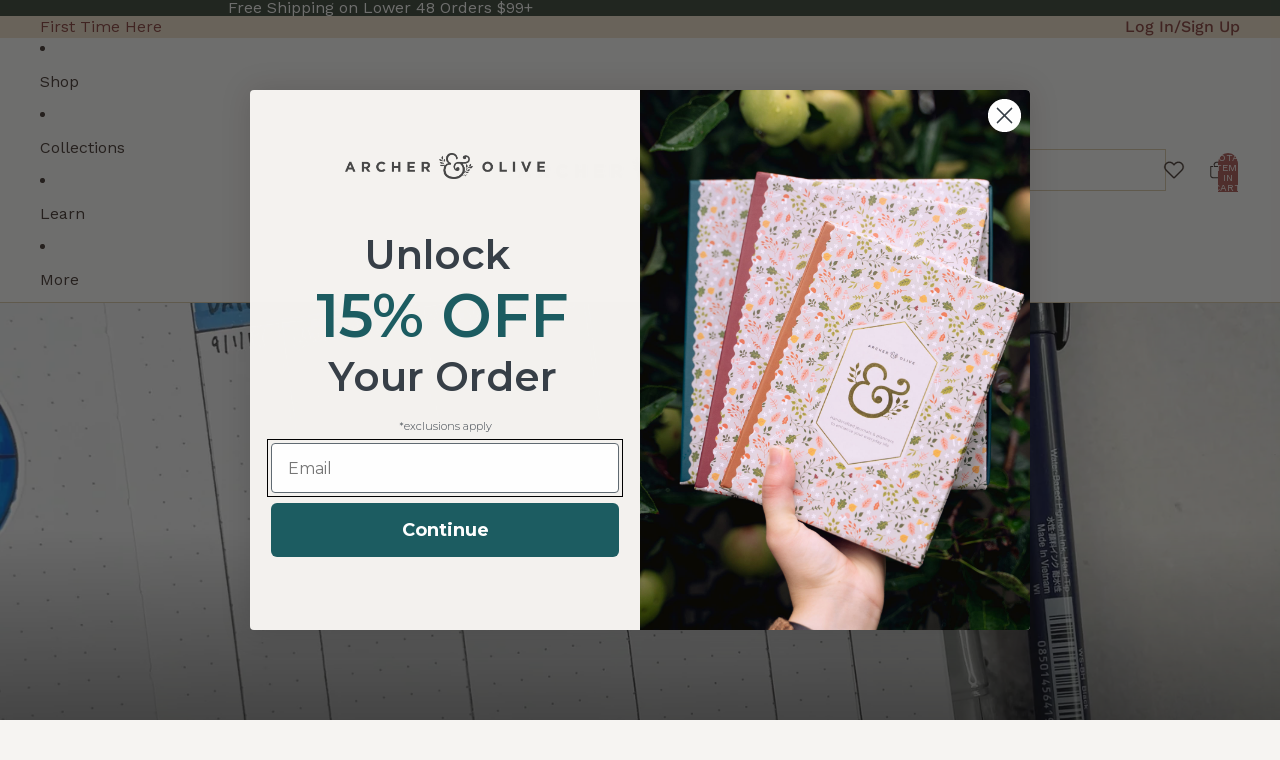

--- FILE ---
content_type: text/css
request_url: https://www.archerandolive.com/cdn/shop/t/225/compiled_assets/styles.css?v=76936
body_size: 42289
content:
collection-links-component{--alignment: flex-start;--text-align: left;display:grid;align-items:center;grid-gap:var(--gap-3xl)}collection-links-component:has([ratio=portrait]){--template-column-ratio: .8fr}collection-links-component:has([ratio=square]){--template-column-ratio: 1fr}collection-links-component:has([ratio=landscape]){--template-column-ratio: 1.4fr}collection-links-component[alignment=center]{--alignment: center;--text-align: center}collection-links-component[alignment=center] .text-block,collection-links-component[alignment=center] .text-block>*{text-align:center}collection-links-component[alignment=right]{--alignment: flex-end}collection-links-component[alignment=right] .text-block,collection-links-component[alignment=right] .text-block>*{text-align:right}collection-links-component[layout=spotlight]{position:relative;grid-template-columns:1fr var(--template-column-ratio);grid-template-areas:"content image"}collection-links-component[layout=spotlight][reverse]{grid-template-areas:"image content";grid-template-columns:var(--template-column-ratio) 1fr}collection-links-component[layout=spotlight][reverse] .collection-links__content{padding-block:var(--padding-block-start-content-block) var(--padding-block-end-content-block);padding-inline:var(--padding-inline-start-content-block) var(--padding-inline-end-content-block)}collection-links-component[layout=spotlight] .collection-links__content{grid-area:content;display:flex;flex-direction:column;height:100%;padding:40px 0;padding-block:var(--padding-block-start-content-block) var(--padding-block-end-content-block);padding-inline:var(--padding-inline-start-content-block) var(--padding-inline-end-content-block)}collection-links-component[layout=spotlight] .collection-links__container{align-items:var(--alignment);flex:1}collection-links-component[layout=spotlight] .collection-descriptions{margin-top:auto}collection-links-component[layout=spotlight] .collection-links__images{grid-area:image;display:block}collection-links-component[layout=spotlight] .collection-links__mobile-slideshow{display:none}collection-links-component[layout=text]{grid-gap:0;grid-template-areas:"text"}collection-links-component[layout=text] .collection-links__container{gap:clamp(var(--gap-xs),1vw,var(--gap-xl)) var(--gap-2xl);flex-wrap:wrap;flex-direction:row;justify-content:var(--alignment)}collection-links-component[layout=text] .collection-links__mobile-slideshow{display:none}.collection-links__container{display:flex;gap:var(--gap-md);flex-direction:column}.collection-links__content{display:flex;flex-direction:column;min-height:100%}.collection-links__images{overflow:hidden}.collection-descriptions{margin-top:var(--gap-xl)}.collection-descriptions__button{margin-top:32px}.collection-description__item{display:none}.collection-description__item:first-child{display:block}.collection-links__mobile-slideshow{display:none;--slideshow-gap: var(--gap-lg)}.collection-links__mobile-slideshow .mobile-collection-slide{display:flex;flex-direction:column;width:100%;height:100%;box-sizing:border-box;justify-content:flex-start}.collection-links__mobile-slideshow .mobile-collection-slide__image{width:100%;aspect-ratio:1;overflow:hidden;border-radius:var(--border-radius)}.collection-links__mobile-slideshow .mobile-collection-slide__image img{width:100%;height:100%;object-fit:cover}.collection-links__mobile-slideshow .mobile-collection-slide__content{display:flex;flex-direction:column;gap:var(--gap-md);flex:1;justify-content:flex-start;padding:var(--padding-4-5xl) var(--gap-md) 0}.collection-links__mobile-slideshow .mobile-collection-slide__title{font-size:var(--font-size--2xl);font-weight:var(--font-subheading--weight);margin:0}.collection-links__mobile-slideshow .mobile-collection-slide__description{flex:1}.collection-links__mobile-slideshow .mobile-collection-slide__content .collection-descriptions__button{margin-top:auto;width:100%}.collection-links__mobile-slideshow .slideshow-scroller{scroll-snap-type:x mandatory;overflow-x:auto;display:flex;height:auto}.collection-links__mobile-slideshow .slideshow-slide{flex:0 0 100%;scroll-snap-align:start;width:100%;height:auto}@media (max-width: 749px){collection-links-component{grid-gap:0;align-items:stretch}collection-links-component[layout=spotlight],collection-links-component[layout=spotlight][reverse]{grid-template-columns:1fr;grid-template-areas:"mobile"}:is(collection-links-component[layout=spotlight],collection-links-component[layout=spotlight][reverse])[alignment-mobile=left]{text-align:left;--text-align-mobile: left}:is(collection-links-component[layout=spotlight],collection-links-component[layout=spotlight][reverse])[alignment-mobile=left] .text-block,:is(collection-links-component[layout=spotlight],collection-links-component[layout=spotlight][reverse])[alignment-mobile=left] .text-block>*{text-align:left}:is(collection-links-component[layout=spotlight],collection-links-component[layout=spotlight][reverse])[alignment-mobile=center]{text-align:center;--text-align-mobile: center}:is(collection-links-component[layout=spotlight],collection-links-component[layout=spotlight][reverse])[alignment-mobile=center] .text-block,:is(collection-links-component[layout=spotlight],collection-links-component[layout=spotlight][reverse])[alignment-mobile=center] .text-block>*{text-align:center}:is(collection-links-component[layout=spotlight],collection-links-component[layout=spotlight][reverse])[alignment-mobile=right]{text-align:right;--text-align-mobile: right}:is(collection-links-component[layout=spotlight],collection-links-component[layout=spotlight][reverse])[alignment-mobile=right] .text-block,:is(collection-links-component[layout=spotlight],collection-links-component[layout=spotlight][reverse])[alignment-mobile=right] .text-block>*{text-align:right}:is(collection-links-component[layout=spotlight],collection-links-component[layout=spotlight][reverse]) .collection-links__content,:is(collection-links-component[layout=spotlight],collection-links-component[layout=spotlight][reverse]) .collection-links__images{display:none}:is(collection-links-component[layout=spotlight],collection-links-component[layout=spotlight][reverse]) .collection-links__mobile-slideshow{display:block;grid-area:mobile;width:100%}:is(collection-links-component[layout=spotlight],collection-links-component[layout=spotlight][reverse]) .collection-links__mobile-slideshow.slideshow-component{width:100%;height:auto}:is(collection-links-component[layout=spotlight],collection-links-component[layout=spotlight][reverse]) .collection-links__mobile-slideshow slideshow-controls:has(.slideshow-controls__dots){mix-blend-mode:unset;margin-top:25px;margin-bottom:35px}:is(collection-links-component[layout=spotlight],collection-links-component[layout=spotlight][reverse]) .collection-links__mobile-slideshow:not(:has(slideshow-controls)){margin-bottom:40px}:is(collection-links-component[layout=spotlight],collection-links-component[layout=spotlight][reverse]) .collection-links__mobile-slideshow .slideshow-controls__dots button{--color: var(--color-input-border)}:is(collection-links-component[layout=spotlight],collection-links-component[layout=spotlight][reverse]) .collection-links__mobile-slideshow .slideshow-controls__dots button[aria-selected=true]{--color: var(--color-primary)}.collection-links__images image-block{max-width:100%}}.featured-product-section .section-content-wrapper{grid-template-columns:1fr;display:grid;overflow:hidden}@media (min-width: 750px){.featured-product-section .section-content-wrapper{grid-template-columns:1fr 1fr}}.featured-product-section .product-media-container.constrain-height{--viewport-offset: 400px;--constrained-min-height: var(--visual-preview--height, 80dvh)}@media screen and (min-width: 750px){.featured-product-section .product-media-container.constrain-height{--viewport-offset: 300px}}.featured-product-section .product-grid__card{max-width:35rem;margin:0 auto;--padding-block: 30px;--padding-inline: 30px}@media screen and (min-width: 750px){.featured-product-section .product-grid__card{--padding-block: 50px;--padding-inline: 50px;justify-content:center}}@media screen and (max-width: 749px){.featured-product-section .media-block{order:-1}}@media screen and (min-width: 750px){div.media-block.spacing-style{min-height:800px}}@media screen and (min-width: 750px){.shopify-section-group-footer-group .menu{width:auto;min-width:10rem}}.announcement-bar{border-block-end:var(--border-bottom-width) solid var(--color-border)}.announcement-bar__slider{display:flex;flex-direction:row;align-items:center;position:relative}@media screen and (max-width: 749px){.announcement-bar__slider{grid-column:1 / -1}}.announcement-bar__slides{display:grid;grid:[stack] auto / [stack] auto;width:calc(100% - var(--button-size) * 2);max-width:680px;margin-inline:auto}.announcement-bar__slides>*{grid-area:stack}.announcement-bar__slide{transition:opacity .5s ease-in-out,visibility .5s ease-in-out}.announcement-bar__slide[aria-hidden=true]{opacity:0;visibility:hidden}.announcement-bar__slider slideshow-arrows{padding:0;mix-blend-mode:normal}.announcement-bar__slider slideshow-arrows .slideshow-control{color:var(--color-foreground)}.announcement-bar__slider .slideshow-control{display:flex;padding:0;width:var(--button-size);height:var(--button-size);align-items:center;justify-content:center;opacity:1;animation:none}@media screen and (min-width: 750px){.announcement-bar__slider .slideshow-control{--slideshow-control-offset: calc((var(--button-size) - var(--icon-size-xs)) / 2)}.section--page-width :is(.announcement-bar__slider .slideshow-control).slideshow-control--previous{transform:translate(var(--slideshow-control-offset))}}.announcement-bar__slider .slideshow-control .svg-wrapper{width:var(--icon-size-xs);height:var(--icon-size-xs)}.announcement-bar__slide{place-content:center}.announcement-bar__text:first-child{margin:0}.announcement-bar__link{position:absolute;top:0;right:0;bottom:0;left:0}body{--header-height: 0px;--header-group-height: var(--header-height);--transparent-header-offset-boolean: 0}body:has(>#header-group>header){--header-height: 60px}body:has(>#header-group:empty){--header-group-height: 0px}.header[transparent]{--language-button-background-color: transparent;--language-button-border-color: transparent;--header-bg-color: transparent;--header-logo-display: none;--header-logo-inverse-display: block;position:absolute;top:0;left:0;right:0;background-color:transparent;z-index:var(--layer-overlay)}.header[transparent][transparent=not-sticky][data-sticky-state=active],.header[transparent]:hover,.header[transparent]:has(.header-menu[aria-expanded=true]),.header[transparent]:has(nav[header-menu]:focus-within),.header[transparent]:has(.menu-list__link[data-animating]),.header[transparent]:has(.account-popover[open]),.header[transparent]:has(.localization-wrapper:not([hidden])){--header-logo-display: unset;--header-logo-inverse-display: unset;--header-bg-color: unset;--color-foreground: inherit;--color-foreground-rgb: inherit;--color-background: inherit;--color-background-rgb: inherit;--color-border: inherit;--color-border-rgb: inherit}:is(.header[transparent][transparent=not-sticky][data-sticky-state=active],.header[transparent]:hover,.header[transparent]:has(.header-menu[aria-expanded=true]),.header[transparent]:has(nav[header-menu]:focus-within),.header[transparent]:has(.menu-list__link[data-animating]),.header[transparent]:has(.account-popover[open]),.header[transparent]:has(.localization-wrapper:not([hidden]))) .header__row{transition:color var(--animation-values-fast),border-color var(--animation-values-fast),background-color var(--animation-values-fast)}.header[transparent] .header__row{transition:color var(--animation-values-slow),border-color var(--animation-values-slow),background-color var(--animation-values-slow)}:is(.header[transparent]:not([data-sticky-state=active]),.header[transparent=always][data-sticky-state=active],.account-popover[open],.localization-wrapper:not([hidden])) .header__row:not(:hover,:has(.header-menu[aria-expanded=true],.menu-list__link[data-animating],.account-popover[open],.localization-wrapper:not([hidden]))){--color-foreground: inherit;--color-foreground-rgb: inherit;--color-border: inherit;--color-border-rgb: inherit;--color-primary-button-background: inherit;--color-primary-button-text: inherit}.header--inherit-color-scheme-on-menu-open:has(.mega-menu__list:is(:hover),.header-menu:is([aria-expanded=true]),nav[header-menu]:is(:focus-within),.menu-list__link[data-animating]) .header__row{--color-foreground: inherit;--color-foreground-rgb: inherit;--color-background: inherit;--color-background-rgb: inherit;--color-border: inherit;--color-border-rgb: inherit}.header-section{position:relative}#header-group:has(#header-component[sticky]),#header-group:has(#header-component[sticky-mobile]){display:contents}@media screen and (min-width: 750px){.header-section:has(>#header-component[sticky=always]){position:sticky;top:-1px;z-index:var(--layer-sticky)}.header-section:has(>#header-component[sticky=scroll-up][data-sticky-state=active]){position:sticky;top:-1px;z-index:var(--layer-sticky)}}@media screen and (max-width: 749px){.header-section:has(>#header-component[sticky-mobile=always]){position:sticky!important;top:-1px;z-index:var(--layer-sticky)}.header-section:has(>#header-component[sticky-mobile=scroll-up][data-sticky-state=active]){position:sticky!important;top:-1px;z-index:var(--layer-sticky)}.header-section:has(>#header-component[sticky-mobile=never]){position:relative!important}}.header[data-sticky-state]{transition:opacity var(--animation-speed) var(--animation-easing);opacity:1}.header[data-sticky-state=active]{view-transition-name:sticky-header}.header[data-sticky-state=idle],.header[data-sticky-state=active][data-animating]{opacity:0}.header__row{position:relative;background-color:var(--header-bg-color, var(--color-background))}.header__row--top:not(.divider--page-width),.header__row--top.divider--page-width .header__columns,.header__row--bottom{border-bottom:var(--border-bottom-width) solid var(--color-border)}@media screen and (max-width: 749px){.header__row--top:not(.divider--page-width),.header__row--top.divider--page-width .header__columns{border-bottom-width:var(--border-bottom-width-mobile)}}@media screen and (min-width: 750px){.header__row.divider--page-width:not(.section--page-width) .header__columns{padding-inline-start:0;padding-inline-end:0;margin-inline-start:var(--page-margin);margin-inline-end:var(--page-margin)}}.header__column{display:flex;align-items:center}@media screen and (max-width: 749px){.header__column{display:contents}}.header__column--left,.header__column--center{gap:var(--gap-xl);grid-area:left}.header__column--center{justify-content:center;grid-area:center}.header__column--center header-menu:only-child .overflow-menu::part(list){justify-content:center}.header__column--right{gap:var(--gap-xl);justify-content:flex-end;grid-area:right}.header__column--right .overflow-menu::part(list){justify-content:flex-end}.header__columns{--header-left: 1fr;--header-center: auto;--header-right: 1fr;--header-template-columns: var(--header-left) var(--header-center) var(--header-right);--header-mobile-bookend: 44px;display:grid;grid-template-areas:"left center right";grid-gap:var(--gap-xl);grid-template-columns:var(--header-template-columns)}.header__columns:has(.header__column--center header-menu){--header-center: auto;--header-left: minmax(max-content, 1fr);--header-right: minmax(max-content, 1fr)}@media screen and (min-width: 750px){.header__columns:where(:not(:has(.header__column--center))){--header-template-columns: var(--header-left) var(--header-right);grid-template-areas:"left right"}}.header__columns:where(:not(:has(.header__column--center))):has(.header__column--right header-menu){--header-right: auto;--header-left: minmax(max-content, 1fr)}.header__columns:where(:not(:has(.header__column--center))):has(.header__column--left header-menu){--header-left: auto;--header-right: minmax(max-content, 1fr)}@media screen and (max-width: 749px){.header__columns{--header-template-columns: var(--header-mobile-bookend) var(--header-mobile-bookend) 1fr var(--header-mobile-bookend) var(--header-mobile-bookend);grid-template-areas:"leftA leftB center rightA rightB";grid-column:span 3;column-gap:0;align-items:center;padding-block:0;padding-inline:0 var(--padding-3xs)}.header__columns .header-logo{grid-area:center}.header__columns:not(:has(header-actions)) .search-action{grid-area:leftB}.header__columns:not(:has(.account-actions)) .search-action{grid-area:leftB}.header__columns .search-action{grid-area:leftB}.header__columns header-actions{grid-area:rightB}}.header__columns:not(:has(.header__column)){grid-template-columns:1fr}.header{--header-padding: var(--padding-sm);--font-paragraph--line-height: 1}.header.header--compact{--header-padding: var(--padding-2xs)}.header__columns{--padding-block-start: var(--header-padding);--padding-block-end: var(--header-padding)}.header:not(.header--compact) .header__row--bottom{--header-padding: var(--padding-xs)}.header--collapse-row-paddings .header__row--top .header__columns{--padding-block-end: 0px}.header--collapse-row-paddings .header__row--bottom .header__columns{--padding-block-start: 0px}.header-section:has(.header[transparent])+.shopify-section{margin-top:var(--header-height)}main>.shopify-section:first-child .section:not(.disable-section-top-offset).spacing-style,main>.shopify-section:first-child .section:not(.disable-section-top-offset) .spacing-style{--section-top-offset: calc(var(--header-height) * var(--transparent-header-offset-boolean))}:is(main>.shopify-section:first-child .section:not(.disable-section-top-offset).spacing-style,main>.shopify-section:first-child .section:not(.disable-section-top-offset) .spacing-style) :is(.spacing-style,.inherit-spacing){--section-top-offset: 0px}main>.shopify-section:first-child .section:not(.disable-section-top-offset) .sticky-content{margin-top:calc(var(--header-height) * var(--transparent-header-offset-boolean) * -1)}.hero-wrapper{--hero-height-offset: 0px}body:has(>#header-group>.header-section>#header-component[transparent]):not(:has(>#header-group>.header-section+.shopify-section)) .hero-wrapper:first-child{--hero-height-offset: var(--header-group-height, 0)}.hero{position:relative;min-height:calc(var(--hero-min-height) - var(--hero-height-offset))}.hero[data-shopify-visual-preview]{--hero-min-height: 600px;min-height:600px}.hero__container{position:relative;overflow:hidden;border:var(--hero-border-width) var(--hero-border-style) rgb(var(--color-border-rgb) / var(--hero-border-opacity));min-height:inherit;align-items:var(--vertical-alignment-mobile);justify-content:var(--horizontal-alignment);z-index:var(--layer-base)}@media screen and (min-width: 750px){.hero__container{align-items:var(--vertical-alignment)}}.hero__content-wrapper.page-width{grid-column:2 / 3}.hero__content-wrapper{position:relative;top:0;right:0;bottom:0;left:0;z-index:var(--layer-flat)}.hero__content-wrapper .group-block-content{position:relative}.hero__media-wrapper{position:absolute;top:0;right:0;bottom:0;left:0;display:grid;grid-column:1 / -1;grid-template-columns:repeat(var(--hero-media-count, 1),1fr)}.hero--auto .hero__image,.hero--auto .hero__video{aspect-ratio:var(--hero-media-aspect-ratio)}.hero--no-blocks-auto-height :is(.hero__image,.hero__video){width:100%;aspect-ratio:auto}.hero--no-blocks-auto-height .hero__media-wrapper{position:relative}.hero__image,.hero__video,.hero__video-poster{height:100%;width:100%;object-fit:cover;object-position:center center;overflow:hidden;position:relative;z-index:var(--layer-base)}.hero__video-poster{position:absolute}.hero__link{position:absolute;top:0;right:0;bottom:0;left:0;grid-column:1 / -1}.hero__media-wrapper,.hero__content-wrapper{pointer-events:none}:is(.hero__media-wrapper,.hero__content-wrapper) :is(a,button,input,textarea,select){pointer-events:auto}.hero__content-wrapper--design-mode *{pointer-events:auto}.hero[data-blur-shadow=true]{--blurred-reflection-filter-saturate: saturate(1.5);--blurred-reflection-mask-image: linear-gradient(to bottom, black 0%, black 60%, transparent 100%);--blurred-reflection-box-shadow: rgb(0 0 0 / 5%) 0 0 1rem;--blurred-reflection-filter-blur: blur(20px);--blurred-reflection-scale: scale(2, 1.25);--blurred-reflection-padding-block-end: 60px}.hero[data-blur-shadow=true] .hero__container{overflow:inherit}.hero[data-blur-shadow=true] .hero__container:before{content:"";position:absolute;top:0;right:0;bottom:0;left:0;box-shadow:var(--blurred-reflection-box-shadow);mix-blend-mode:overlay;pointer-events:none;z-index:-1}.hero__blurred-image{position:absolute;top:0;right:0;bottom:0;left:0;z-index:-1;-webkit-mask-image:var(--blurred-reflection-mask-image);mask-image:var(--blurred-reflection-mask-image);filter:var(--blurred-reflection-filter-saturate);pointer-events:none;transform:translateY(50%);overflow:hidden}.hero__blurred-image img{position:absolute;top:0;right:0;bottom:0;left:0;width:100%;height:100%;object-fit:cover;object-position:center center;filter:var(--blurred-reflection-filter-blur);opacity:var(--blur-opacity);transform:var(--blurred-reflection-scale);padding-block-end:var(--blurred-reflection-padding-block-end)}.hero__blurred-image img:not(:only-child){width:50%}.hero__blurred-image img:not(:only-child):last-child{right:0;left:auto}.blog-post-comments-container{width:100%;max-width:var(--normal-content-width);margin:0 auto}.blog-post-comments{display:flex;flex-direction:column;gap:var(--gap-3xl)}.blog-post-comment__author{display:flex;align-items:center;gap:var(--gap-2xs);margin-top:var(--margin-md);font-size:var(--font-size--body-sm);color:rgb(var(--color-foreground-rgb) / var(--opacity-subdued-text))}.blog-post-comments-pagination{display:flex;justify-content:center;gap:var(--gap-2xs)}.blog-post-comments-pagination,.blog-post-comments-pagination a,.blog-post-comments-pagination .current{color:var(--color-foreground)}.blog-post-comments-pagination .current,.blog-post-comments-pagination a{display:block;padding:var(--padding-2xs) var(--padding-xs)}.blog-post-comments-pagination .current,.blog-post-comments-pagination a:hover{border-bottom:1px solid var(--color-foreground)}.blog-posts{--page-content-width: 1000px;--page-width: 100%;--columns-gap: 8px;--rows-gap: 40px;display:block}.blog-posts .group-block-content{max-width:1024px;margin:0 auto;padding:0 16px}.blog-posts-container{display:grid;grid-template-columns:repeat(6,1fr);gap:8px;width:100%;column-gap:var(--columns-gap);row-gap:var(--rows-gap);padding-left:40px;padding-right:40px}@media screen and (max-width: 768px){.blog-posts-container{padding-left:16px;padding-right:16px}}.blog-post-item{--blog-post-card-scale: .6;grid-column:span 2}@media screen and (max-width: 749px){.blog-post-item{--blog-post-card-scale: .5;grid-column:span 6}}:not(#s) .group-block-content h3{font-weight:500}.blog-post-item--featured{--blog-post-card-scale: 1;grid-column:span 6}.blog-post-item{border:1px solid rgb(var(--color-foreground-rgb) / var(--opacity-20));padding:0 1rem 1rem}.blog-post-item:has(.blog-post-card__image-container){border:none;padding:0}.blog-post-card__content{background:#f0e9e3;padding:24px 16px}.blog-post-card__image--large{border-radius:0}.cart-page{--cart-font-size--2xs: var(--font-size--2xs);--cart-font-size--xs: var(--font-size--xs);--cart-font-size--sm: var(--font-size--sm);--cart-font-size--md: var(--font-size--md);--cart-font-size--2xl: var(--font-size--2xl);display:grid;grid-template-columns:1fr;gap:0 var(--padding-5xl)}.cart-page--empty{display:flex;flex-direction:column;align-items:center;justify-content:center}.cart-page--empty .cart-page__title{margin-top:2.5rem}.cart-page--empty .cart-page__more-blocks{margin-top:var(--margin-6xl)}.cart-page__more-blocks{width:100%}.cart-page--empty .cart-title{text-align:center}.cart-page__main{grid-column:1}.cart-page__summary{padding-top:var(--padding-xl)}@media screen and (min-width: 750px){.cart-page{grid-template-columns:1fr min(50vw,var(--sidebar-width));grid-template-rows:min-content min-content 1fr}.cart-page__summary{display:grid;height:100%;grid-column:2;grid-row:1 / -1;align-self:stretch;grid-template-rows:subgrid;padding-top:0;position:relative}.section--page-width .cart-page:has(.cart__container--extend){grid-column:2 / 4;grid-template-columns:1fr minmax(var(--sidebar-width),calc((100vw - var(--page-width)) / 2 + var(--sidebar-width)))}.cart__container--extend{height:100%}}@media screen and (min-width: 1400px){.cart-page{grid-template-columns:1fr var(--sidebar-width)}}:not(#s) .shopify-section .cart__summary-container{padding:30px 16px}body .cart__summary-inner{text-align:left;align-items:flex-start}.cart__summary-item{width:100%}h3.cart__summary-item-title{margin-bottom:10px;font-size:31px}.cart__summary-inner .cart-actions{border-top:1px solid var(--color-border);padding-top:10px;padding-bottom:0}.cart__summary-item{font-size:16px;font-weight:500}body .cart__summary-inner{gap:20px}.cart-page--empty .cart-page__items{width:100%}.cart-page.spacing-style.cart-page--empty{min-height:380px;padding:20px 16px}.cart-page--empty .cart-drawer__chapter-text{padding-top:9rem}.cart-page--empty .cart-items__wrapper{padding-bottom:9rem}.section-resource-list.empty-cart{display:none!important}@media screen and (max-width: 749px){.cart-page--empty .cart-page__title{margin-top:2.5rem;margin-bottom:0}.cart-page--empty .cart-drawer__chapter-text{padding-top:12rem}.cart-page--empty .cart-items__wrapper{padding-bottom:12rem}}.main-collection-grid{grid-column:var(--grid-column--mobile)}@media screen and (min-width: 750px){.main-collection-grid{grid-column:var(--grid-column--desktop)}}@media screen and (min-width: 750px){.collection-wrapper{grid-template-columns:1fr repeat(var(--centered-column-number),minmax(0,calc((var(--page-width) - var(--page-margin) * 2) / var(--centered-column-number)))) 1fr}}@media screen and (min-width: 750px){.collection-wrapper:has(.facets-block-wrapper--full-width),.collection-wrapper:has(.collection-wrapper--full-width){grid-column:1 / -1;grid-template-columns:minmax(var(--page-margin),1fr) repeat(var(--centered-column-number),minmax(0,calc((var(--page-width) - var(--page-margin) * 2) / var(--centered-column-number)))) minmax(var(--page-margin),1fr)}}@media screen and (min-width: 750px){.collection-wrapper:has(.facets--vertical) .facets-block-wrapper--vertical:not(.hidden)~.main-collection-grid{grid-column:var(--facets-vertical-col-width) / var(--full-width-column-number)}}@media screen and (min-width: 750px){.collection-wrapper:has(.facets-block-wrapper--vertical:not(#filters-drawer)):has(.collection-wrapper--full-width){grid-column:1 / -1;grid-template-columns:0fr repeat(var(--centered-column-number),minmax(0,1fr)) 0fr}}@media screen and (max-width: 749px){:is(.collection-wrapper--full-width,.collection-wrapper--full-width-on-mobile) [product-grid-view=default] .product-grid__card{padding-inline-start:max(var(--padding-xs),var(--padding-inline-start));padding-inline-end:max(var(--padding-xs),var(--padding-inline-end))}}@media screen and (max-width: 749px){:is(.collection-wrapper--full-width,.collection-wrapper--full-width-on-mobile) [product-grid-view=mobile-single] .product-grid__card{padding-inline-start:max(var(--padding-xs),var(--padding-inline-start));padding-inline-end:max(var(--padding-xs),var(--padding-inline-end))}}@media screen and (max-width: 749px){:is(.collection-wrapper--full-width) .card-gallery,:is(.collection-wrapper--full-width-on-mobile) .card-gallery{margin-inline-start:calc(-1*max(var(--padding-xs),var(--padding-inline-start)));margin-inline-end:calc(-1*max(var(--padding-xs),var(--padding-inline-end)))}}.custom-section-desktop,.custom-section-mobile{grid-column:1 / -1;width:100%}.custom-section-wrapper{width:100%;padding:var(--padding-md) 0}.custom-section-desktop,.custom-section-mobile{display:none}.product-grid__custom-section,.product-grid__custom-section .custom-section-wrapper{display:block!important}.main-collection__section{overflow:hidden;max-width:100%}.paginated-list__loading-indicator{display:flex;align-items:center;justify-content:center;padding:var(--padding-md);background:rgb(var(--color-background));border-bottom:1px solid rgb(var(--color-border));color:rgb(var(--color-foreground) / var(--opacity-70));font-size:var(--font-caption--size);position:relative}.paginated-list__loading-indicator:before{content:"";width:16px;height:16px;border:2px solid rgb(var(--color-border));border-top:2px solid rgb(var(--color-foreground));border-radius:50%;animation:paginated-list-spin 1s linear infinite;margin-right:var(--padding-sm)}@keyframes paginated-list-spin{0%{transform:rotate(0)}to{transform:rotate(360deg)}}.product-grid__item[data-product-available=false]{display:none}.product-grid--last-page .product-grid__item[data-product-available=false]{display:block}marquee-component{display:block;width:100%;overflow:hidden}.marquee--with-dividers .marquee__repeated-items>*{position:relative}.marquee--with-dividers .marquee__repeated-items>*:after{content:"";position:absolute;top:50%;right:calc(var(--marquee-gap) / -2);transform:translateY(-50%);width:var(--divider-width, 1px);height:1em;background-color:var(--divider-color, #000000);opacity:var(--divider-opacity, 1)}.marquee--with-dividers .marquee__repeated-items>*:after{background-color:var(--divider-color, #000000)}.section--page-width.media-with-content{grid-template-areas:"margin-left media margin-right" "margin-left content margin-right"}@media screen and (min-width: 750px){.section--page-width.media-with-content{--media-with-content-grid-columns: var(--full-page-grid-margin) calc((var(--full-page-grid-central-column-width) / 12) * 7) calc((var(--full-page-grid-central-column-width) / 12) * 5) var(--full-page-grid-margin);grid-template-areas:"margin-left media content margin-right"}}@media screen and (min-width: 750px){.section--page-width.media-with-content--media-right{--media-with-content-grid-columns: var(--full-page-grid-margin) calc((var(--full-page-grid-central-column-width) / 12) * 5) calc((var(--full-page-grid-central-column-width) / 12) * 7) var(--full-page-grid-margin);grid-template-areas:"margin-left content media margin-right"}}@media screen and (min-width: 750px){.section--page-width.media-with-content--medium{--media-with-content-grid-columns: var(--full-page-grid-margin) repeat(2, calc(var(--full-page-grid-central-column-width) / 2)) var(--full-page-grid-margin)}}@media screen and (min-width: 750px){.section--page-width.media-with-content--narrow.media-with-content--media-right{--media-with-content-grid-columns: var(--full-page-grid-margin) calc((var(--full-page-grid-central-column-width) / 3) * 2) calc(var(--full-page-grid-central-column-width) / 3) var(--full-page-grid-margin)}}@media screen and (min-width: 750px){.section--page-width.media-with-content--narrow{--media-with-content-grid-columns: var(--full-page-grid-margin) calc(var(--full-page-grid-central-column-width) / 3) calc((var(--full-page-grid-central-column-width) / 3) * 2) var(--full-page-grid-margin)}}@media screen and (min-width: 750px){.section--full-width.media-with-content--media-right{--media-with-content-grid-columns: 2.5fr 3.5fr;grid-template-areas:"content media"}}@media screen and (min-width: 750px){.section--full-width.media-with-content--medium{--media-with-content-grid-columns: 1fr 1fr}}@media screen and (min-width: 750px){.section--full-width.media-with-content--narrow{--media-with-content-grid-columns: 2fr 4fr}}@media screen and (min-width: 750px){.section--full-width.media-with-content--narrow.media-with-content--media-right{--media-with-content-grid-columns: 4fr 2fr}}.media-with-content.media-with-content--media-extend{grid-template-columns:var(--media-with-content-grid-columns);grid-template-areas:"media media media" "margin-left content margin-right"}@media screen and (min-width: 750px){.media-with-content.media-with-content--media-extend{grid-template-areas:"media media content margin-right"}}@media screen and (min-width: 750px){.media-with-content--media-extend.media-with-content--media-right{grid-template-areas:"margin-left content media media"}}@media screen and (min-width: 750px){.media-with-content--media-right{grid-template-areas:"margin-left content media media"}}.media-with-content{--media-with-content-grid-columns: var(--full-page-grid-with-margins);grid-template-columns:var(--media-with-content-grid-columns);grid-template-areas:"media media media" "content content content"}@media screen and (min-width: 750px){.media-with-content{--media-with-content-grid-columns: 3.5fr 2.5fr;grid-template-areas:"media content"}}.media-with-content .media-block{grid-area:media}.media-with-content .media-with-content__content{grid-area:content}.media-with-content .media-with-content__content>.group-block-content{padding-inline:var(--page-margin);padding-block:calc(2 * var(--page-margin))}@media screen and (min-width: 750px){.media-with-content .media-with-content__content>.group-block-content{padding-block:var(--page-margin)}}.media-with-content.section--page-width .media-with-content__content>.group-block-content{padding-inline:0}@media screen and (min-width: 750px){.media-with-content.section--page-width .media-with-content__content>.group-block-content{padding-inline-start:var(--page-margin)}}.media-with-content.section--page-width.media-with-content--media-right .media-with-content__content>.group-block-content{padding-inline-end:var(--page-margin);padding-inline-start:0}.media-with-content[data-shopify-visual-preview]{--hero-min-height: 500px;min-height:500px}.section--password{--section-min-height: calc(100svh - 8rem) }.password-enter{display:flex;flex-direction:column;align-items:center;gap:var(--gap-sm);padding-block:var(--padding-xl);position:fixed;bottom:0;left:0;right:0;z-index:var(--layer-overlay)}.password-enter__powered-by{margin:0;display:flex;align-items:center;gap:var(--padding-xs);height:1em}.password-enter__powered-by a{display:flex}.password-enter__powered-by svg{display:inline;height:1.3em;color:var(--color-foreground)}.password-enter__links{display:flex;align-items:center;gap:var(--gap-2xl)}@media screen and (max-width: 749px){.password-enter__links{flex-direction:column;gap:var(--gap-sm)}}.password-enter__admin-link{margin:0}body:has(#PBarNextFrameWrapper) .password-enter{padding-bottom:var(--padding-6xl)}.password-enter__button{height:var(--minimum-touch-target);background-color:transparent;color:var(--color-primary);cursor:pointer;text-decoration:underline}.password-enter__button:hover{color:var(--color-primary-hover);text-decoration:none}.password-dialog{max-width:100vw;max-height:100svh;width:100vw;height:100svh;border:none;transition:opacity var(--animation-values),display var(--animation-speed) allow-discrete,overlay var(--animation-speed) allow-discrete}.password-dialog::backdrop{display:none}.password-dialog[open]{opacity:1;top:0;left:0}@starting-style{.password-dialog[open]{opacity:0}}.password-dialog:not([open]){opacity:0}@starting-style{.password-dialog:not([open]){opacity:1}}.password-dialog__close-button{cursor:pointer;width:var(--minimum-touch-target);height:var(--minimum-touch-target)}.password-dialog__header{position:absolute;top:0;right:0;padding:var(--padding-lg);z-index:var(--layer-raised)}.password-dialog__content{display:flex;flex-direction:column;justify-content:center;align-items:center;padding:var(--padding-lg);height:100%;transition:transform var(--animation-values)}.password-dialog__content .email-signup__message{padding-block-start:var(--padding-xl)}.password-dialog[open] .password-dialog__content{transform:translateY(0)}@starting-style{.password-dialog[open] .password-dialog__content{transform:translateY(1em)}}.password-dialog:not([open]) .password-dialog__content{transform:translateY(1em)}@starting-style{.password-dialog:not([open]) .password-dialog__content{transform:translateY(0)}}.storefront-password-form{max-width:400px;width:100%}.email-signup__input-group,.password-dialog__submit-button{width:100%}@media screen and (min-width: 750px){.email-signup__input-group,.password-dialog__submit-button{width:auto}}pf-spotlight-component{--alignment: flex-start;--text-align: left;display:grid;align-items:center;grid-gap:var(--gap-3xl);position:relative;grid-template-columns:1fr var(--template-column-ratio);grid-template-areas:"content image"}pf-spotlight-component:has([ratio=portrait]){--template-column-ratio: .8fr}pf-spotlight-component:has([ratio=square]){--template-column-ratio: 1fr}pf-spotlight-component:has([ratio=landscape]){--template-column-ratio: 1.4fr}pf-spotlight-component[alignment=center]{--alignment: center;--text-align: center}pf-spotlight-component[alignment=center] .text-block,pf-spotlight-component[alignment=center] .text-block>*{text-align:center}pf-spotlight-component[alignment=center] .pf-spotlight-descriptions .button{margin-right:auto;margin-left:auto}pf-spotlight-component[alignment=right]{--alignment: flex-end;--text-align: right}pf-spotlight-component[alignment=right] .text-block,pf-spotlight-component[alignment=right] .text-block>*{text-align:right}pf-spotlight-component[alignment=right] .pf-spotlight-descriptions .button{margin-left:auto}pf-spotlight-component[reverse]{grid-template-areas:"image content";grid-template-columns:var(--template-column-ratio) 1fr}pf-spotlight-component[reverse] .pf-spotlight__content{padding-block:var(--padding-block-start-content-block) var(--padding-block-end-content-block);padding-inline:var(--padding-inline-start-content-block) var(--padding-inline-end-content-block)}pf-spotlight-component .pf-spotlight__content{grid-area:content;display:flex;flex-direction:column;height:100%;padding-block:var(--padding-block-start-content-block) var(--padding-block-end-content-block);padding-inline:var(--padding-inline-start-content-block) var(--padding-inline-end-content-block)}pf-spotlight-component .pf-spotlight__container{align-items:var(--alignment);flex:1}pf-spotlight-component .pf-spotlight__container .pf-spotlight__link{opacity:var(--disabled-opacity);cursor:pointer;transition:all .3s ease}pf-spotlight-component .pf-spotlight__container .pf-spotlight__link[aria-current=true]{opacity:1}pf-spotlight-component .pf-spotlight__container .pf-spotlight__link:hover{opacity:.75}pf-spotlight-component .pf-spotlight-descriptions{margin-top:auto;text-align:var(--text-align)}pf-spotlight-component .pf-spotlight__images{grid-area:image;display:block}pf-spotlight-component .pf-spotlight__mobile-slideshow{display:none}.pf-spotlight__container{display:flex;gap:var(--gap-md);flex-direction:column}.pf-spotlight__content{display:flex;flex-direction:column;min-height:100%}.pf-spotlight__images{overflow:hidden}.pf-spotlight-descriptions{margin-top:var(--gap-xl)}.pf-spotlight-descriptions__button{margin-top:32px}.pf-spotlight-description__item{display:none}.pf-spotlight-description__item:first-child{display:block}.pf-spotlight__mobile-slideshow{display:none;--slideshow-gap: var(--gap-lg)}.pf-spotlight__mobile-slideshow .mobile-spotlight-slide{display:flex;flex-direction:column;width:100%;height:100%;box-sizing:border-box;justify-content:flex-start}.pf-spotlight__mobile-slideshow .mobile-spotlight-slide__image{width:100%;aspect-ratio:1;overflow:hidden;border-radius:var(--border-radius)}.pf-spotlight__mobile-slideshow .mobile-spotlight-slide__image img{width:100%;height:100%;object-fit:cover}.pf-spotlight__mobile-slideshow .mobile-spotlight-slide__content{display:flex;flex-direction:column;gap:var(--gap-md);flex:1;justify-content:flex-start;padding:var(--padding-6xl) var(--gap-md) 0}.pf-spotlight__mobile-slideshow .mobile-spotlight-slide__content .button{margin-top:auto}.pf-spotlight__mobile-slideshow .slideshow-scroller{scroll-snap-type:x mandatory;overflow-x:auto;display:flex;height:auto}.pf-spotlight__mobile-slideshow .slideshow-slide{flex:0 0 100%;scroll-snap-align:start;width:100%;height:auto}@media (max-width: 749px){pf-spotlight-component{grid-gap:0;align-items:stretch;grid-template-columns:1fr;grid-template-areas:"mobile"}pf-spotlight-component .pf-spotlight__content,pf-spotlight-component .pf-spotlight__images{display:none}pf-spotlight-component[reverse]{grid-template-columns:1fr;grid-template-areas:"mobile"}pf-spotlight-component[alignment-mobile=left]{text-align:left;--text-align-mobile: left}pf-spotlight-component[alignment-mobile=left] .text-block,pf-spotlight-component[alignment-mobile=left] .text-block>*{text-align:left}pf-spotlight-component[alignment-mobile=center]{text-align:center;--text-align-mobile: center}pf-spotlight-component[alignment-mobile=center] .text-block,pf-spotlight-component[alignment-mobile=center] .text-block>*{text-align:center}pf-spotlight-component[alignment-mobile=right]{text-align:right;--text-align-mobile: right}pf-spotlight-component[alignment-mobile=right] .text-block,pf-spotlight-component[alignment-mobile=right] .text-block>*{text-align:right}pf-spotlight-component .pf-spotlight__mobile-slideshow{display:block;grid-area:mobile;width:100%}pf-spotlight-component .pf-spotlight__mobile-slideshow.slideshow-component{width:100%;height:auto}pf-spotlight-component .pf-spotlight__mobile-slideshow slideshow-controls:has(.slideshow-controls__dots){mix-blend-mode:unset;margin-top:25px;margin-bottom:35px}pf-spotlight-component .pf-spotlight__mobile-slideshow .slideshow-controls__dots button{--color: var(--color-input-border)}pf-spotlight-component .pf-spotlight__mobile-slideshow .slideshow-controls__dots button[aria-selected=true]{--color: var(--color-primary)}.pf-spotlight__images image-block{max-width:100%}}predictive-search-component{--resource-card-corner-radius: var(--product-corner-radius);display:flex;width:100%;position:relative;margin-inline:auto;align-items:center;background-color:var(--color-background);z-index:var(--layer-heightened)}input[type=search]::-webkit-search-decoration{-webkit-appearance:none}.predictive-search-dropdown{display:flex;flex-direction:column;position:relative;top:0;left:0;right:0;z-index:var(--layer-base)}@media screen and (min-width: 750px){:not(:is(dialog))>predictive-search-component{max-width:min(40dvw,650px)}}:not(:is(dialog))>predictive-search-component .predictive-search__close-modal-button{display:none}.search-action .predictive-search{z-index:calc(var(--layer-header-menu) + 2)}.search-action .search-modal .predictive-search{z-index:var(--layer-window-overlay)}.predictive-search--right{margin-right:0;margin-left:auto}.predictive-search--left{margin-right:auto;margin-left:0}:not(:is(dialog))>predictive-search-component.predictive-search--floating{width:min(40dvw,650px);position:absolute;top:var(--search-top, unset);right:var(--search-right, unset);left:var(--search-left, unset)}.predictive-search-form{position:relative;width:100%;align-self:flex-start}.predictive-search-form__content-wrapper{position:absolute;top:100%;width:100%;left:0;z-index:var(--layer-raised);display:flex;flex-direction:column;border-radius:0 0 var(--search-border-radius) var(--search-border-radius);transition:box-shadow var(--animation-speed) var(--animation-easing);transform:translateZ(0);will-change:transform,opacity;overflow:hidden}@media screen and (max-width: 749px){.predictive-search-form__content-wrapper{border-radius:0}}@media screen and (min-width: 750px){.predictive-search-form__content-wrapper{max-height:var(--modal-max-height);height:var(--predictive-search-results-height, auto)}}.predictive-search-form__content-wrapper:has([data-search-results]):not(:has(.predictive-search-results__no-results))>.predictive-search-form__content{padding-block-end:var(--padding-6xl)}.header__column--right .predictive-search-form__content-wrapper{right:0;left:unset}.search-modal .predictive-search-form__content-wrapper{width:100%}:not(:is(dialog))>predictive-search-component:not(.predictive-search--expanded) .predictive-search-form__content-wrapper{display:none}.predictive-search-form__header-inner:has(.search-input:focus-visible){outline:var(--focus-outline-width) solid var(--color-foreground);outline-offset:calc(var(--focus-outline-offset) * -1)}.predictive-search-results__inner{--title-font-size: var(--font-size--md);--title-margin-block: var(--margin-xs);--list-item-padding-block: var(--padding-sm);flex-grow:1;overflow-y:auto;padding-block:var(--padding-lg);container-type:inline-size;color:var(--color-foreground)}.predictive-search-results__inner>*{padding-inline:var(--padding-xl)}.predictive-search-results__list{--slide-width: 27.5%;--slideshow-gap: var(--gap-md);padding-block-start:var(--border-width-sm)}.predictive-search-results__list:last-child{margin-block-end:0}.predictive-search-results__resource-header{display:flex;padding-inline:var(--padding-xl);justify-content:space-between;align-items:center;height:32px}.predictive-search-results__resource-header .svg-wrapper{width:var(--icon-size-xs)}.predictive-search-results__list-item{padding-inline:var(--padding-sm);padding-block:var(--list-item-padding-block);border-radius:var(--style-border-radius-popover);scroll-margin-block:var(--padding-xl)}.predictive-search-results__list-item:first-child{scroll-margin-block-start:calc(var(--title-font-size) + var(--title-margin-block) + var(--list-item-padding-block))}.predictive-search-results__list-item:not(:has(.predictive-search-results__list-item-link--pill))[aria-selected=true].keyboard-focus{background-color:rgb(var(--color-primary-rgb) / var(--opacity-20));transform:translateY(0)}.predictive-search-results__list-item:has(.predictive-search-results__list-item-link--pill){width:fit-content;padding:0}.predictive-search-results__list-item-link{display:grid;grid-template-columns:auto 1fr;grid-column-gap:var(--gap-xl);align-items:center}.predictive-search-results__list-item-link--pill{display:block;padding:var(--padding-2xs) var(--padding-sm)}.predictive-search-results__list-item[aria-selected=true] .predictive-search-results__list-item-link--pill{background-color:rgb(var(--color-primary-rgb) / var(--opacity-20))}.predictive-search-results__list-item-link--no-media{grid-template-columns:1fr}.predictive-search-results__list-item-image,.predictive-search-results__list-item-icon{width:100%;border-radius:var(--product-corner-radius);background-color:rgb(var(--color-primary-rgb) / var(--opacity-20));margin:auto;object-fit:cover}.predictive-search-results__list-item-details{display:flex;flex-direction:column;text-decoration:none;overflow:hidden}.predictive-search-results__list-item-content{font-size:var(--font-size-xs);color:rgb(var(--color-primary-rgb) / var(--opacity-subdued-text));text-overflow:ellipsis;overflow:hidden;text-wrap:nowrap}.header[transparent] :is(.predictive-search):not(:focus-within){background-color:transparent}.header[transparent] .predictive-search-form__header-inner{border-color:var(--color-foreground)}.predictive-search-form__header .search-input{border-radius:var(--style-border-radius-inputs);padding-block:var(--padding-sm);font-size:var(--font-size--md)}.predictive-search-form__header .search-input:hover{background-color:transparent}.predictive-search__icon{position:absolute;left:var(--margin-xl);top:auto;width:var(--icon-size-lg);height:var(--icon-size-lg);color:rgb(var(--color-foreground-rgb) / var(--opacity-60))}@media screen and (min-width: 750px){.predictive-search__icon{left:var(--margin-md)}}.predictive-search__icon>svg{width:var(--icon-size-md);height:var(--icon-size-md)}.predictive-search__reset-button{cursor:pointer;display:flex;align-items:center;justify-content:center;min-width:var(--minimum-touch-target);height:var(--minimum-touch-target);padding:0;background:transparent;color:var(--color-foreground);opacity:1;transition:opacity var(--animation-speed) var(--animation-easing),visibility var(--animation-speed) var(--animation-easing)}.predictive-search__reset-button:hover{color:var(--color-foreground)}.predictive-search__reset-button:active{transform:scale(.9);transition:transform .1s var(--animation-timing-active)}@media screen and (max-width: 749px){.predictive-search__reset-button{margin-right:var(--margin-md)}}.predictive-search__reset-button[hidden]{opacity:0;pointer-events:none;visibility:hidden}.predictive-search__reset-button-icon{display:flex;align-items:center;justify-content:center;width:var(--icon-size-lg);height:var(--icon-size-lg);transition:background-color var(--animation-speed-medium) ease-in-out,transform var(--animation-speed-medium) var(--animation-timing-bounce);border-radius:50%}.predictive-search__reset-button-icon:hover{background-color:rgb(var(--color-primary-hover-rgb) / var(--opacity-8))}.predictive-search__reset-button:active .predictive-search__reset-button-icon{transform:scale(.85);transition-timing-function:var(--animation-timing-active);transition-duration:.1s}.predictive-search__reset-button svg{width:var(--icon-size-md);height:var(--icon-size-md)}.predictive-search__reset-button-text{display:none}.predictive-search-form__content{max-height:50dvh;overflow-y:auto;background-color:var(--color-background);scrollbar-width:none}.predictive-search-form__content::-webkit-scrollbar{display:none}.search-modal__content .predictive-search-form__content{max-height:var(--modal-max-height)}.predictive-search-results__no-results:last-child{margin-block:var(--margin-lg);text-align:center}.predictive-search__search-button{margin:auto;z-index:var(--layer-raised);transition:transform var(--animation-speed-medium) var(--animation-timing-bounce),box-shadow var(--animation-speed-medium) var(--animation-timing-hover);transform-origin:center}.predictive-search__search-button:hover{transform:translateY(-2px);box-shadow:0 4px 8px rgb(0 0 0 / var(--opacity-5))}.predictive-search__search-button:active{transform:scale(.97);transition:transform .1s var(--animation-timing-active);box-shadow:none}.predictive-search:has(.predictive-search-dropdown) .search-input{outline-color:transparent}.predictive-search-form__header{display:flex;position:sticky;top:0;z-index:var(--layer-heightened);width:100%;align-items:center;background-color:var(--color-input-background);border-radius:var(--style-border-radius-inputs)}@media screen and (max-width: 749px){.predictive-search-form__header{padding:var(--padding-2xs) var(--padding-sm)}}.predictive-search-form__header-inner{background:var(--color-background);border:var(--search-border-width) solid var(--color-border);color:var(--color-foreground);border-radius:var(--style-border-radius-popover);display:flex;align-items:center;justify-content:space-between;width:100%}@media screen and (max-width: 749px){.predictive-search-form__header-inner{border-radius:var(--style-border-radius-inputs);border:none}}.predictive-search-form__header-inner:focus-within{outline:0;outline-offset:var(--focus-outline-offset)}@media screen and (min-width: 750px){.predictive-search-form__header-inner:focus-within{outline:var(--focus-outline-width) solid var(--color-primary)}}.predictive-search:has(.predictive-search-dropdown[aria-expanded=true]) .predictive-search-form__header-inner:focus-within{border-top-color:transparent;border-right-color:transparent;border-left-color:transparent;border-radius:var(--search-border-radius)}@media screen and (max-width: 749px){.predictive-search:has(.predictive-search-dropdown[aria-expanded=true]) .predictive-search-form__header-inner:focus-within{border-radius:var(--style-border-radius-inputs)}}.search-action .predictive-search:has(.predictive-search-dropdown) .predictive-search-form__header:focus-within{border-radius:var(--search-border-radius) var(--search-border-radius) 0 0;transition:box-shadow var(--animation-speed) var(--animation-easing);background-color:var(--color-background)}@media screen and (max-width: 749px){.search-action .predictive-search:has(.predictive-search-dropdown) .predictive-search-form__header:focus-within{border-radius:var(--style-border-radius-inputs) var(--style-border-radius-inputs) 0 0}}.predictive-search__close-modal-button:hover{--button-color: var(--color-foreground);--button-background-color: transparent}.predictive-search__close-modal-button{--button-color: var(--color-foreground);--button-background-color: transparent;display:flex;justify-content:center;align-items:center;width:var(--minimum-touch-target);height:var(--minimum-touch-target);margin-inline-start:var(--margin-sm);padding:0;box-shadow:none}.predictive-search__close-modal-button:active{transform:scale(.8);transition:transform .1s var(--animation-timing-active)}.predictive-search__close-modal-button .svg-wrapper,.predictive-search__close-modal-button svg{width:var(--icon-size-xs);height:var(--icon-size-xs)}.predictive-search-form__footer{position:absolute;bottom:0;left:0;right:0}@media screen and (min-width: 750px){.predictive-search-form__footer{--to-top-gradient-background: linear-gradient( to top, rgb(var(--color-background-rgb) / var(--opacity-90)), rgb(var(--color-background-rgb) / var(--opacity-80)), rgb(var(--color-background-rgb) / var(--opacity-40)), transparent );padding-block:var(--padding-xs) var(--padding-lg);background-image:var(--to-top-gradient-background)}}.dialog-modal .predictive-search-form__header{border:0;border-radius:0;background-color:var(--color-background);border-bottom:var(--style-border-width) solid var(--color-border)}@media screen and (min-width: 750px){.dialog-modal .predictive-search-form__header{padding:var(--padding-2xs) var(--padding-2xs) 0;border-bottom:var(--search-border-width) solid var(--color-border)}}@media screen and (max-width: 749px){.dialog-modal .predictive-search-form__header{transition:box-shadow .2s ease;box-shadow:none}}@media screen and (max-width: 749px){.dialog-modal .predictive-search__close-modal-button{padding-inline-start:var(--margin-xs);margin-inline-start:0}}@media screen and (max-width: 749px){.dialog-modal[open]{border-radius:0}}@media screen and (min-width: 750px){.dialog-modal .predictive-search-form__header:has(.predictive-search-form__header-inner:focus-within){border-bottom-color:transparent}}@media screen and (min-width: 750px){.dialog-modal .predictive-search-form__header-inner{border:0}}@media screen and (max-width: 749px){.dialog-modal .predictive-search__reset-button-icon{display:none}.dialog-modal .predictive-search__reset-button-text{display:block}.dialog-modal .predictive-search-form__content{max-height:100%}.dialog-modal .predictive-search-form__content-wrapper,.dialog-modal .predictive-search-form__header{box-shadow:none}.dialog-modal .predictive-search-form__footer{padding-block:var(--padding-2xl)}}.predictive-search-results__pill mark{background-color:transparent;font-weight:200;color:rgb(var(--color-foreground-rgb) / var(--opacity-80))}.predictive-search-results__pill:focus,.predictive-search-results__pill:hover,.predictive-search-results__card--query:is([aria-selected=true],:focus-within) .predictive-search-results__pill{--pill-background-color: rgb(var(--color-foreground-rgb) / var(--opacity-8));background-color:var(--pill-background-color);outline:var(--border-width-sm) solid var(--color-border);border:var(--border-width-sm);text-decoration:none}.predictive-search-results__pill{font-weight:500;white-space:nowrap;color:var(--color-foreground)}.predictive-search-results__title{display:flex;justify-content:space-between;align-items:center;font-size:var(--font-size--body-md);font-weight:500;margin-block:var(--margin-sm) var(--margin-xs);width:100%;text-transform:var(--title-case)}.predictive-search-results__title:first-of-type{margin-block-start:0}@media screen and (max-width: 749px){.predictive-search-results__title{margin-block:var(--margin-lg) var(--margin-sm)}}.predictive-search-results__resource-header .predictive-search-results__title{margin-block-end:0}.predictive-search-results__resource-header:has(slideshow-controls) .predictive-search-results__title{margin-block-end:0}.predictive-search-results__wrapper{display:flex;overflow-x:auto;overflow-y:hidden;padding-block-end:var(--padding-sm);padding-inline:0;scroll-snap-type:x mandatory;scroll-padding:0 var(--padding-xl);scrollbar-width:none;-ms-overflow-style:none}.predictive-search-results__wrapper::-webkit-scrollbar{display:none}.predictive-search-results__wrapper slideshow-slides{--gutter-slide-width: var(--padding-xl);padding-block:var(--padding-3xs);gap:var(--gap-md)}.predictive-search-results__wrapper-products{display:grid;grid-template-columns:repeat(2,1fr);padding-block-end:var(--padding-sm);gap:var(--gap-md);transition:height var(--animation-speed-medium) var(--animation-easing)}@container (min-width: 550px){.predictive-search-results__wrapper-products{grid-template-columns:repeat(4,1fr)}}.predictive-search-results__wrapper-products:last-child{padding-block-end:var(--padding-lg)}@media screen and (min-width: 750px){.predictive-search-results__wrapper-products:last-child{padding-block-end:var(--padding-sm)}}.predictive-search-results__wrapper-queries{margin-bottom:var(--margin-lg);padding-inline:var(--padding-xl);gap:var(--gap-2xs)}.predictive-search-results__card{flex:0 0 auto;scroll-snap-align:start;scroll-margin-block:calc(var(--title-font-size) + var(--title-margin-block) + var(--padding-sm)) calc(var(--padding-xl) + var(--button-padding-block) * 2);transition:transform var(--animation-speed-medium) var(--animation-timing-default),background-color var(--animation-speed-medium) var(--animation-timing-hover),border-color var(--animation-speed-medium) var(--animation-timing-hover)}.predictive-search-results__card:nth-last-child(3){scroll-snap-align:end}.predictive-search-results__card:active{transform:scale(.97);transition:transform .1s var(--animation-timing-active)}:is(.predictive-search-results__card--product,.recently-viewed-wrapper .predictive-search-results__card--product):hover{background-color:var(--card-bg-hover);border-radius:var(--product-corner-radius);padding:calc(var(--padding-2xs) + 2px);margin:calc((var(--padding-2xs) + 2px) * -1)}:is(.predictive-search-results__card--product,.recently-viewed-wrapper .predictive-search-results__card--product):is([aria-selected=true].keyboard-focus,:is(.predictive-search-results__card--product,.recently-viewed-wrapper .predictive-search-results__card--product):focus-visible,:is(.predictive-search-results__card--product,.recently-viewed-wrapper .predictive-search-results__card--product):has(.resource-card:focus-visible)){background-color:var(--card-bg-hover);padding:calc(var(--padding-2xs) + 1px);margin:calc((var(--padding-2xs) + 1px) * -1);outline:var(--border-width-sm) solid var(--color-border);border-radius:calc(var(--product-corner-radius) + 1px);border-color:var(--card-border-focus)}:is(.predictive-search-results__card--product,.recently-viewed-wrapper .predictive-search-results__card--product):active{transform:scale(.97);transition:transform .1s var(--animation-timing-active)}.predictive-search-results__card:not(.predictive-search-results__card--product){padding:var(--padding-sm);border:var(--border-width-sm) solid var(--color-border);border-radius:var(--card-corner-radius);width:60cqi;content-visibility:visible}@media screen and (min-width: 750px){.predictive-search-results__card:not(.predictive-search-results__card--product){width:27.5cqi}}.predictive-search-results__card:not(.predictive-search-results__card--product):hover{border-color:var(--card-border-hover);background-color:var(--card-bg-hover)}.predictive-search-results__card:not(.predictive-search-results__card--product)[aria-selected=true].keyboard-focus{border-color:var(--card-border-hover);background-color:var(--card-bg-hover)}.predictive-search-results__card:not(.predictive-search-results__card--product):active{transform:scale(.97);transition:transform var(--animation-speed-medium) var(--animation-timing-active)}@keyframes search-element-scale-in{0%{transform:scale(.95);opacity:0}40%{opacity:1}to{transform:scale(1);opacity:1}}@keyframes search-element-scale-out{0%{transform:scale(1);opacity:1}to{transform:scale(.95);opacity:0}}@keyframes search-element-slide-in-top{0%{margin-top:calc(var(--modal-top-margin) + var(--padding-sm));opacity:0}to{margin-top:var(--modal-top-margin);opacity:1}}@keyframes search-element-slide-out-top{0%{margin-top:var(--modal-top-margin);opacity:1}to{margin-top:calc(var(--modal-top-margin) + var(--padding-sm));opacity:0}}@keyframes content-slide{0%{transform:translateY(var(--slide-from, 0));opacity:var(--slide-opacity-from, 1)}to{transform:translateY(var(--slide-to, 0));opacity:var(--slide-opacity-to, 1)}}.recently-viewed-wrapper .predictive-search-results__card{opacity:1;transform:translateY(0);transition:opacity .25s cubic-bezier(.4,0,.2,1),transform .25s cubic-bezier(.4,0,.2,1)}.recently-viewed-wrapper.removing .predictive-search-results__card{opacity:0;transform:translateY(-10px);pointer-events:none}@media screen and (max-width: 749px){.predictive-search-results__resource-header slideshow-controls{display:none}}@media screen and (max-width: 749px){.predictive-search-results__list slideshow-arrows{display:none}}.predictive-search-dropdown .predictive-search-results__list-item-image,.predictive-search-dropdown .predictive-search-results__list-item-icon{width:100%;border-radius:var(--product-corner-radius);background-color:rgb(var(--color-primary-rgb) / var(--opacity-20));margin:auto;object-fit:cover}.predictive-search-results__list-item,.predictive-search-results__no-results,.predictive-search-results__wrapper,.predictive-search-results__wrapper-products .predictive-search-results__card{animation:search-element-slide-up var(--animation-speed-medium) var(--animation-timing-bounce) backwards}slideshow-slide .resource-card{animation-delay:0ms!important}.predictive-search-results__wrapper-products .predictive-search-results__card:nth-child(1){animation-delay:30ms}.predictive-search-results__wrapper-products .predictive-search-results__card:nth-child(2){animation-delay:60ms}.predictive-search-results__wrapper-products .predictive-search-results__card:nth-child(3){animation-delay:90ms}.predictive-search-results__wrapper-products .predictive-search-results__card:nth-child(4){animation-delay:.12s}.predictive-search-results__wrapper-products .predictive-search-results__card:nth-child(n+5){animation-delay:.15s}.predictive-search-results__list,.predictive-search-results__wrapper{animation-duration:var(--animation-speed-medium)}.predictive-search-results__list-item{animation-delay:calc(30ms * var(--nth-child, 1) + 50ms)}.predictive-search-results__wrapper-queries,.predictive-search-results__wrapper-products{animation-delay:50ms}.predictive-search-results__list:nth-of-type(2){animation-delay:.15s}.predictive-search-results__list:nth-of-type(3){animation-delay:.2s}.predictive-search-results__list:nth-of-type(4){animation-delay:.25s}[data-resource-type]{animation-delay:0ms!important}.predictive-search-results__no-results{animation-delay:.1s}.predictive-search-results__list-item.removing,.predictive-search-results__no-results.removing,.predictive-search-results__wrapper.removing{animation:search-element-slide-down var(--animation-speed-medium) var(--animation-timing-fade-out) forwards}.predictive-search-results__card.removing{animation:fadeOut var(--animation-speed-medium) var(--animation-timing-fade-out) forwards}.predictive-search-results__wrapper{transition:opacity var(--animation-speed-medium) var(--animation-timing-fade-in)}.predictive-search__reset-button{transition:opacity var(--animation-speed-medium) var(--animation-timing-fade-out),visibility var(--animation-speed-medium) var(--animation-timing-fade-out)}.predictive-search-results__no-results{transition:opacity var(--animation-speed-medium) var(--animation-timing-fade-in)}@keyframes search-element-slide-up{0%{opacity:0;transform:translateY(8px)}to{opacity:1;transform:translateY(0)}}@keyframes search-element-slide-down{0%{opacity:1;transform:translateY(0)}to{opacity:0;transform:translateY(8px)}}.recently-viewed-wrapper{display:grid;grid-template-rows:auto auto;max-height:1000px;opacity:1;overflow:visible;transition:max-height .35s cubic-bezier(.4,0,.2,1),opacity .25s cubic-bezier(.4,0,.2,1);transform-origin:top center;transform:translateY(0)}.recently-viewed-wrapper.removing{max-height:0;opacity:0;transform:translateY(-10px);transition:max-height .35s cubic-bezier(.4,0,.2,1),opacity .25s cubic-bezier(.4,0,.2,1),transform .25s cubic-bezier(.4,0,.2,1);pointer-events:none}.recently-viewed-wrapper.removing .predictive-search-results__card{transition:none;transform:none;opacity:1}.recently-viewed-wrapper>*{transition:opacity .25s cubic-bezier(.4,0,.2,1)}.predictive-search-results__clear.button-unstyled{color:var(--color-foreground);opacity:.5;transition:opacity var(--animation-speed-medium) var(--animation-easing);padding:0;margin-left:var(--margin-sm)}.predictive-search-results__clear.button-unstyled:hover{opacity:1}.search-input,.search-input:is(:focus,:focus-visible,:focus-within),.predictive-search-form__header *:is(:focus,:focus-visible){outline:none!important;box-shadow:none!important}.predictive-search-form__header-inner:has(.search-input:is(:focus,:focus-visible)),.predictive-search-form__header:focus-within,.predictive-search-form__header-inner:focus-within{outline:none!important;box-shadow:none!important;border-color:var(--color-border)!important}.predictive-search:has(.predictive-search-dropdown) .predictive-search-form__header-inner:focus-within{border-top-color:transparent;border-right-color:transparent;border-left-color:transparent}@media screen and (max-width: 749px){.predictive-search:has(.predictive-search-dropdown) .predictive-search-form__header-inner:focus-within{border-bottom-color:transparent}}.predictive-search-form__header{border-radius:var(--style-border-radius-inputs);border:var(--search-border-width) solid var(--color-border)}.predictive-search-results__card--query{transition:transform var(--animation-speed-medium) var(--animation-timing-bounce);transform-origin:center}.predictive-search-results__card--query:active{transform:scale(.97)}.predictive-search-results__pill{transition:background-color var(--animation-speed-medium) var(--animation-timing-hover),box-shadow var(--animation-speed-medium) var(--animation-timing-bounce),transform var(--animation-speed-medium) var(--animation-timing-bounce);margin:2px}.predictive-search-results__pill:hover{transform:scale(1.03);box-shadow:0 2px 5px rgb(0 0 0 / var(--opacity-8))}.product-information{gap:var(--gap) 0}.product-information__grid{display:grid;grid-template-columns:subgrid;grid-column:1 / -1}.product-details{order:1}.product-information__media{order:0;width:0;min-width:100%}@media screen and (max-width: 749px){.product-information__media{grid-column:1 / -1}.product-details{grid-column:2 / 3}}@media screen and (min-width: 750px){.product-information__grid{grid-column:2}:is(.product-information__grid.product-information--media-none,.product-information__grid:has(.product-information__media:empty)) .product-details{width:var(--narrow-content-width);margin:0 auto}.product-information__grid:not(:has(.product-information__media:empty)).product-information--media-left{grid-template-columns:1fr min(50vw,var(--sidebar-width))}.product-information__grid:not(:has(.product-information__media:empty)).product-information--media-left .product-information__media{padding-right:calc(var(--gap, 0) / 2)}.product-information__grid:not(:has(.product-information__media:empty)).product-information--media-left .product-details{padding-left:calc(var(--gap, 0) / 2)}.product-information__grid:not(:has(.product-information__media:empty)).product-information--media-left:has(.media-gallery--extend){grid-column:1 / 3}.product-information__grid:not(:has(.product-information__media:empty)).product-information--media-right{grid-template-columns:min(50vw,var(--sidebar-width)) 1fr}.product-information__grid:not(:has(.product-information__media:empty)).product-information--media-right .product-information__media{padding-left:calc(var(--gap, 0) / 2);order:1}.product-information__grid:not(:has(.product-information__media:empty)).product-information--media-right .product-details{padding-right:calc(var(--gap, 0) / 2);order:0}.product-information__grid:not(:has(.product-information__media:empty)).product-information--media-right:has(.media-gallery--extend){grid-column:2 / -1}.product-information__grid:not(:has(.product-information__media:empty)).product-information__grid--half,.product-information__grid:not(:has(.product-information__media:empty)).product-information__grid--half:has(.media-gallery--extend){grid-column:1 / -1;grid-template-columns:var(--full-page-grid-margin) calc(var(--full-page-grid-central-column-width) / 2) calc(var(--full-page-grid-central-column-width) / 2) var(--full-page-grid-margin)}:is(.product-information__grid:not(:has(.product-information__media:empty)).product-information__grid--half,.product-information__grid:not(:has(.product-information__media:empty)).product-information__grid--half:has(.media-gallery--extend)).product-information--media-left .product-information__media{grid-column:2 / 3}:is(.product-information__grid:not(:has(.product-information__media:empty)).product-information__grid--half,.product-information__grid:not(:has(.product-information__media:empty)).product-information__grid--half:has(.media-gallery--extend)).product-information--media-left .product-information__media:has(.media-gallery--extend){grid-column:1 / 3}:is(.product-information__grid:not(:has(.product-information__media:empty)).product-information__grid--half,.product-information__grid:not(:has(.product-information__media:empty)).product-information__grid--half:has(.media-gallery--extend)).product-information--media-left .product-details{grid-column:3 / 4}:is(.product-information__grid:not(:has(.product-information__media:empty)).product-information__grid--half,.product-information__grid:not(:has(.product-information__media:empty)).product-information__grid--half:has(.media-gallery--extend)).product-information--media-right .product-information__media{grid-column:3 / 4}:is(.product-information__grid:not(:has(.product-information__media:empty)).product-information__grid--half,.product-information__grid:not(:has(.product-information__media:empty)).product-information__grid--half:has(.media-gallery--extend)).product-information--media-right .product-information__media:has(.media-gallery--extend){grid-column:3 / -1}:is(.product-information__grid:not(:has(.product-information__media:empty)).product-information__grid--half,.product-information__grid:not(:has(.product-information__media:empty)).product-information__grid--half:has(.media-gallery--extend)).product-information--media-right .product-details{grid-column:2 / 3}.section--full-width .product-information__grid:not(:has(.product-information__media:empty)).product-information--media-left,.section--full-width .product-information__grid:not(:has(.product-information__media:empty)).product-information--media-right{grid-column:1 / -1}.section--full-width .product-information__grid:not(:has(.product-information__media:empty)).product-information--media-left .product-details{padding-inline-end:var(--padding-lg)}.section--full-width .product-information__grid:not(:has(.product-information__media:empty)).product-information--media-right .product-details{padding-inline-start:var(--padding-lg)}.section--full-width .product-information__grid:not(:has(.product-information__media:empty)).product-information__grid--half.product-information--media-left .product-information__media{grid-column:1 / 3}.section--full-width .product-information__grid:not(:has(.product-information__media:empty)).product-information__grid--half.product-information--media-left .product-details{grid-column:3 / -1}.section--full-width .product-information__grid:not(:has(.product-information__media:empty)).product-information__grid--half.product-information--media-right .product-information__media{grid-column:3 / -1}.section--full-width .product-information__grid:not(:has(.product-information__media:empty)).product-information__grid--half.product-information--media-right .product-details{grid-column:1 / 3}}@media screen and (min-width: 1200px){.product-information__grid:not(.product-information__grid--half,:has(.product-information__media:empty)).product-information--media-left{grid-template-columns:2fr 1fr}.product-information__grid:not(.product-information__grid--half,:has(.product-information__media:empty)).product-information--media-right{grid-template-columns:1fr 2fr}}.product-information__grid--limit-details .product-details>.group-block{max-width:var(--sidebar-width)}body:has(#header-group #header-component[data-sticky-state=active]) .product-details.sticky-content--desktop{--sticky-header-offset: var(--header-height)}@media screen and (max-width: 749px){.product-recommendations__skeleton-item:nth-child(odd){display:none}}product-recommendations:has([data-has-recommendations=false]){display:none}.sticker-container{position:absolute;top:0;left:0;width:100%;height:100%;pointer-events:none;z-index:1000;transform:translateZ(0)}.sticker{display:block;position:absolute;max-height:140px;width:auto;transform-origin:center;transition:opacity ease-out .1s;pointer-events:none;-webkit-user-select:none;user-select:none;will-change:opacity;transform:translate(-50%,-50%)}.sticker--remove{opacity:0}@media screen and (min-width: 750px){.section-wrapper[data-sticker-drop=true]:after{content:"Click me";position:fixed;pointer-events:none;color:var(--cursor-color);padding:4px 8px;border-radius:4px;font-family:Caveat,cursive;font-weight:400;font-style:normal;font-size:var(--font-size-h3, 1.5rem);line-height:100%;letter-spacing:-.02em;text-align:center;vertical-align:middle;z-index:1000;opacity:0;transition:opacity .2s ease;left:var(--cursor-x, 0);top:var(--cursor-y, 0)}.section-wrapper[data-sticker-drop=true]:hover:after{opacity:1}}@media screen and (max-width: 749px){.sticker{max-width:100px;max-height:100px}}.tabs,.shopify-section--tabs{width:100%}.details__icon{height:auto;margin-inline-end:var(--margin-xs)}.text-block{width:var(--width);max-width:100%}.text-block>*{width:var(--width);max-width:var(--max-width, 100%);text-align:var(--text-align)}.text-block:not(.text-block--full-width).h1,.text-block:not(.text-block--full-width).h2,.text-block:not(.text-block--full-width).h3,.text-block:not(.text-block--full-width).h4,.text-block:not(.text-block--full-width).h5,.text-block:not(.text-block--full-width).h6{text-wrap:balance}.blog-post-card-link{text-decoration:none;color:inherit;display:block;height:100%;transition:opacity .2s ease}.blog-post-card-link:hover{opacity:.85}.blog-post-card-link__hover-scale .blog-post-card-link:hover{opacity:1}.blog-post-card-link__hover-scale .blog-post-card__image-container>.shopify-block{overflow:hidden}.blog-post-card-link__hover-scale .blog-post-card__image-container img{transition:transform .2s ease-in-out}.blog-post-card-link__hover-scale .blog-post-card-link:hover .blog-post-card__image-container img{transform:scale(1.03)}.blog-post-card{display:flex;flex-direction:column;text-align:var(--text-align)}.blog-post-item .blog-post-card__image-container,.blog-post-item .blog-post-card__content{width:100%}.blog-post-item--featured .blog-post-card{flex-direction:row}@media screen and (max-width: 768px){.blog-post-item--featured .blog-post-card{flex-direction:column}}.blog-post-item--featured .blog-post-card__image-container{width:50%}@media screen and (max-width: 768px){.blog-post-item--featured .blog-post-card__image-container{width:100%}}.blog-post-item--featured:has(.blog-post-card__image-container) .blog-post-card__content{padding-inline-start:var(--columns-gap);width:50%}@media screen and (max-width: 768px){.blog-post-item--featured:has(.blog-post-card__image-container) .blog-post-card__content{padding-inline-start:0;width:100%}}.blog-post-card__content{padding-block-start:1rem;display:flex;flex-direction:column;gap:.75rem}.blog-post-card__meta{display:flex;align-items:center;gap:.5rem;font-size:var(--font-size--sm);color:rgb(var(--color-foreground-rgb) / .7)}.blog-post-card__separator{opacity:.5}.blog-post-card__text-content{display:flex;flex-direction:column;gap:8px}.blog-post-card__title{margin:0;line-height:1.3;text-wrap:pretty}.blog-post-card__excerpt{margin:0;line-height:1.6;color:rgb(var(--color-foreground-rgb) / .8);display:-webkit-box;-webkit-box-orient:vertical;-webkit-line-clamp:3;overflow:hidden}.blog-post-card__author{display:flex;align-items:center;gap:10px}.blog-post-card__author-image{width:40px;height:40px;border-radius:50%;overflow:hidden;flex-shrink:0;background:rgb(var(--color-foreground-rgb) / .1)}.blog-post-card__author-image img{width:100%;height:100%;object-fit:cover}.blog-post-card__author-placeholder{width:100%;height:100%;display:flex;align-items:center;justify-content:center;color:rgb(var(--color-foreground-rgb) / .3)}.blog-post-card__author-placeholder svg{width:24px;height:24px}.blog-post-card__author-info{display:flex;flex-direction:column;gap:3px}.blog-post-card__author-name{font-size:var(--font-size--sm);font-weight:500;color:var(--color-foreground);line-height:1.1em}.blog-post-card__author-role{font-size:var(--font-caption--size);color:rgb(var(--color-foreground-rgb) / .6)}span.blog-post-card__reading-time{color:var(--color-foreground);letter-spacing:0}.blog-post-card__meta{font-size:var(--font-size--xs);color:var(--color-foreground-heading);letter-spacing:0}h3.blog-post-card__title{color:var(--color-foreground-heading)}.blog-post-card__content{color:var(--color-foreground-heading);gap:24px}p.blog-post-card__excerpt{color:var(--color-foreground-heading);line-height:1.4em;-webkit-line-clamp:2;line-clamp:2}.blog-post-card__author-name{color:var(--color-foreground-heading)}.blog-post-card__author-role{color:var(--color-foreground)}.blog-post-card__text-content{display:flex;flex-direction:column}span.blog-post-card__separator{border-right:1.5px solid var(--color-border)}.blog-post-item>div{height:100%}.blog-post-card,.blog-post-card__content{height:100%}.blog-post-card__author{margin-top:auto}span.blog-post-card__separator{opacity:1;width:1px;height:100%;border-width:1px}h6.blog-post-card__author-name{font-size:var(--font-size--md);margin:0}.blog-post-card__author-info{gap:4px}.blog-post-card--featured .blog-post-card__content{background:rgb(var(--color-background-rgb));color:rgb(var(--color-foreground-rgb))}.blog-post-card--featured .blog-post-card__meta,.blog-post-card--featured .blog-post-card__title,.blog-post-card--featured .blog-post-card__excerpt,.blog-post-card--featured .blog-post-card__author-name,.blog-post-card--featured .blog-post-card__author-role,.blog-post-card--featured .blog-post-card__reading-time{color:rgb(var(--color-foreground-rgb))}.blog-post-card__read-more{display:inline-block;padding:12px 24px;background:var(--color-primary-button-background);color:var(--color-primary-button-text);text-decoration:none;font-size:var(--font-small--size);font-weight:500;border-radius:4px;transition:background .2s ease,color .2s ease;margin-top:16px}.blog-post-card__read-more:hover{opacity:.85}a.blog-post-card__read-more{font-size:var(--font-size--md);text-transform:uppercase;letter-spacing:0;font-weight:600;display:flex;justify-content:center;align-items:center;height:46px;max-width:170px;border-radius:0;margin-top:0}.blog-post-item--featured:has(.blog-post-card__image-container) .blog-post-card__content{padding:40px;gap:32px;justify-content:center}.blog-post-card--featured .blog-post-card__author{margin-top:0}.blog-post-card--featured .blog-post-card__meta{margin-bottom:-22px}.blog-post-card--featured .blog-post-card__text-content{gap:16px}.blog-post-item.blog-post-item--featured{width:calc(100% + 80px);margin-left:-40px}.blog-post-card--featured p.blog-post-card__excerpt{-webkit-line-clamp:3;line-clamp:3}@media screen and (max-width: 768px){.blog-post-item.blog-post-item--featured{width:calc(100% + 32px);margin-left:-16px}.blog-post-item--featured:has(.blog-post-card__image-container) .blog-post-card__content{padding:40px 16px}a.blog-post-card__read-more{max-width:100%}}.blog-post-content-wrapper{max-width:var(--normal-content-width);margin:0 auto}.blog-post-content-wrapper--with-sidebar{padding-top:40px;max-width:100%;display:grid;grid-template-columns:1fr 32%;gap:40px;align-items:start;min-width:300px}aside.blog-post-sidebar{padding-left:40px;border-left:1px solid #D2C2A4}.sidebar-section.sidebar-newsletter{background:#f0e9e3;padding:24px 16px;border-radius:0}@media screen and (max-width: 1024px){.blog-post-content-wrapper--with-sidebar{grid-template-columns:1fr;gap:40px}aside.blog-post-sidebar{border-left:0;border-top:1px solid #D2C2A4;padding:40px 0;gap:40px}iframe[title*=YouTube]{width:100%!important}}.blog-post-content{min-width:0}.blog-post-content h1,.blog-post-content h1 b,.blog-post-content h1 strong,.blog-post-content h2,.blog-post-content h2 b,.blog-post-content h2 strong,.blog-post-content h3,.blog-post-content h3 b,.blog-post-content h3 strong,.blog-post-content h4,.blog-post-content h4 b,.blog-post-content h4 strong,.blog-post-content h5,.blog-post-content h5 b,.blog-post-content h5 strong,.blog-post-content h6,.blog-post-content h6 b,.blog-post-content h6 strong{font-weight:400}.blog-post-sidebar{position:sticky;top:calc(var(--header-height) + 32px);display:flex;flex-direction:column;gap:32px}@media screen and (max-width: 990px){.blog-post-sidebar{position:static}}.sidebar-section__divider{width:100%;height:1px;background-color:#d2c2a4}.sidebar-section__title{font-weight:400;color:#25201c;margin:0 0 16px;text-align:left}.sidebar-product-cards{display:flex;flex-direction:column;gap:12px}.sidebar-product-card{display:flex;align-items:flex-start;gap:12px;padding:12px;background:#f0e9e3;border:1px solid #D4C4B8}.sidebar-product-card__image{flex-shrink:0;width:75px;height:75px;border-radius:0;overflow:hidden;background-color:rgb(var(--color-foreground-rgb) / .05)}.sidebar-product-card__image img{width:100%;height:100%;object-fit:cover}.sidebar-product-card__placeholder{width:100%;height:100%;display:flex;align-items:center;justify-content:center}.sidebar-product-card__placeholder svg{width:24px;height:24px;opacity:.3}.sidebar-product-card__info{flex:1;min-width:0;display:flex;flex-direction:column;gap:4px}.sidebar-product-card__title-link{text-decoration:none;color:inherit}.sidebar-product-card__title-link:hover .sidebar-product-card__title{color:var(--color-primary-hover)}.sidebar-product-card__title{font-size:13px;font-weight:400;color:#25201c;margin:0;line-height:1.3;overflow:hidden;text-overflow:ellipsis;display:-webkit-box;-webkit-line-clamp:2;line-clamp:2;-webkit-box-orient:vertical}.sidebar-product-card__price{display:flex;align-items:center;gap:8px;font-size:13px;color:#25201c;font-weight:500;margin:4px 0}.sidebar-product-card__price-compare{font-family:var(--font-body--family);font-size:16px;font-weight:400;color:#999;text-decoration:line-through}.sidebar-product-card__actions{flex-shrink:0;margin-top:auto}.sidebar-product-card__actions button.sidebar-product-card__add-button{background:none;border:none;font-size:16px;font-weight:600;color:#8b453a;cursor:pointer;padding:4px 0 3px;transition:opacity var(--animation-values);margin-bottom:8px;border-bottom:1px solid #8B453A}.sidebar-product-card__add-button:hover{opacity:.7}.sidebar-tags__list{display:flex;flex-wrap:wrap;gap:8px}.sidebar-tag{display:inline-block;padding:12px 24px;background:var(--Chips-NEW-chip-color-default-NEW, #25201C0D);color:#25201c;font-size:12px;font-weight:600}.sidebar-newsletter__description{font-size:14px;color:#25201c;line-height:1.6;margin:0 0 16px}.sidebar-newsletter__form{display:flex;flex-direction:column;gap:12px}.sidebar-newsletter__input-group{display:flex;flex-direction:column;gap:16px}.sidebar-newsletter__input{width:100%;padding:12px 16px;font-family:var(--font-body--family);font-size:14px;border:1px solid #D4C4B8;background:#fff;color:#25201c}.sidebar-newsletter__input:focus{outline:none;border-color:#25201c}.sidebar-newsletter__button{width:100%;padding:12px 24px;background:#25201c!important;color:#fff!important;font-size:16px;font-weight:600!important;border:none;cursor:pointer;transition:background .2s ease}.sidebar-newsletter__button:hover{background:#40342d!important}.sidebar-newsletter__message{display:flex;align-items:center;gap:var(--gap-xs);padding:12px;font-size:14px;border-radius:4px}.sidebar-newsletter__message--success{background:#d4e9d6;color:#2d5f2e}.sidebar-newsletter__message--error{background:#f8d7da;color:#721c24}.sidebar-newsletter__message .icon-error,.sidebar-newsletter__message .icon-success{width:20px;height:20px;flex-shrink:0}.sidebar-newsletter__message-text{margin:0}.sidebar-section.sidebar-newsletter h4.sidebar-section__title,.sidebar-section.sidebar-newsletter{text-align:center}p.sidebar-newsletter__description{font-size:16px;line-height:1.4em;margin-bottom:32px}input.sidebar-newsletter__input{background:transparent;border-radius:0}.sidebar-newsletter__fields{gap:16px}button.sidebar-newsletter__button.button{background:var(--Primary-Button-primary-button-background, #A85650)!important;transition:.2s ease-in-out}button.sidebar-newsletter__button.button:hover{opacity:.85}.sidebar-product-card{padding:0 10px 0 0;border:0}.sidebar-product-card__info{padding:8px 0;height:auto}.sidebar-product-card__price{margin:auto 0 0}.sidebar-product-card{align-items:initial}p.sidebar-product-card__title{font-weight:500}.sidebar-product-card__add-button.button{text-decoration:none;border-bottom:1px solid;margin-bottom:10px;background:transparent;border:none;color:inherit;cursor:pointer;padding:0;font-size:inherit}.sidebar-product-card__add-button.button{position:relative}button.button.sidebar-product-card__add-button span.svg-wrapper.add-to-cart-icon{display:none}h4.sidebar-section__title{line-height:1.2em}.blog-images-row{display:flex;gap:8px;margin:24px 0;width:100%;overflow:hidden}.blog-images-row p{margin:0}.blog-images-row img{flex:1;min-width:0;max-width:100%;height:auto;object-fit:cover}@media screen and (max-width: 768px){.blog-images-row{flex-direction:column}.blog-images-row img{width:100%}}.blog-post-content a[href*="/products/"]{position:relative}.blog-post-content a[href*="/products/"]:hover{color:#8b453a;text-decoration:underline;text-decoration-color:#8b453a}.pf-product-card{display:flex;align-items:flex-start;gap:12px;padding-right:10px;background:#f0e9e3;border:1px solid #D4C4B8;margin:16px 0}.pf-product-card__image{flex-shrink:0;width:75px;height:75px;border-radius:0;overflow:hidden;background-color:rgb(var(--color-foreground-rgb) / .05)}.pf-product-card__image img{width:100%;height:100%;object-fit:cover}.pf-product-card__placeholder{width:100%;height:100%;display:flex;align-items:center;justify-content:center}.pf-product-card__placeholder svg{width:24px;height:24px;opacity:.3}.pf-product-card__info{flex:1;min-width:0;display:flex;flex-direction:column;gap:4px}.pf-product-card__title-link{text-decoration:none;color:inherit}.pf-product-card__title-link:hover .pf-product-card__title{color:var(--color-primary-hover)}.pf-product-card__title{font-size:13px;font-weight:500;color:#25201c;margin:0;line-height:1.3;overflow:hidden;text-overflow:ellipsis;display:-webkit-box;-webkit-line-clamp:2;line-clamp:2;-webkit-box-orient:vertical}.pf-product-card__price{display:flex;align-items:center;gap:8px;font-size:13px;color:#25201c;font-weight:500;margin:4px 0}.pf-product-card__price-compare{font-family:var(--font-body--family);font-size:16px;font-weight:400;color:#999;text-decoration:line-through}.pf-product-card__actions{flex-shrink:0;margin-top:auto}.pf-product-card__view-button{background:none;border:none;font-size:16px;font-weight:600;color:#8b453a;cursor:pointer;padding:4px 0 3px;transition:color .2s ease,text-decoration .2s ease;margin-bottom:8px;border-bottom:1px solid transparent}.pf-product-card__view-button:hover{color:#8b453a;text-decoration:underline;text-decoration-color:#8b453a}.blog-product-card{position:absolute;z-index:1000;display:none;max-width:300px;box-shadow:0 4px 12px #00000026}.pf-product-card__info{height:auto;padding:8px 0}p.pf-product-card__title{font-size:13px;display:-webkit-box;-webkit-line-clamp:2;line-clamp:2;-webkit-box-orient:vertical;overflow:hidden}.pf-product-card__price{margin:0}.pf-product-card.blog-product-card{align-items:initial}a.pf-product-card__view-button{font-size:14px;margin-bottom:10px}.pf-product-card__actions{flex-shrink:0;margin-top:auto;margin-bottom:7px}.blog-post-content a[href*="/products/"][data-product-handle]{position:relative}.pf-product-card.blog-product-card{width:100%;bottom:10px;right:-50%;min-width:350px;transform:translate(50%)}@media screen and (max-width: 768px){.pf-product-card.blog-product-card{display:none!important}}.blog-post-card__content-text a{color:var(--color-primary)}.blog-post-excerpt{width:100%}.blog-post-excerpt-text{overflow:hidden;text-overflow:ellipsis;display:-webkit-box;-webkit-line-clamp:2;line-clamp:2;-webkit-box-orient:vertical;word-break:break-word}.blog-post-hero{position:relative;min-height:700px;display:flex;align-items:flex-end;justify-content:center;padding:0;margin:0;overflow:hidden}.blog-post-hero-image{position:absolute;top:0;left:0;width:100%;height:100%;z-index:0}.blog-post-hero-img{width:100%;height:100%;object-fit:cover;object-position:center}.blog-post-hero-overlay{position:absolute;top:0;left:0;right:0;bottom:0;z-index:1;background:linear-gradient(180deg,#0000 32.19%,#0006 60.5%)}.blog-post-hero-content{position:relative;z-index:2;width:100%}.blog-post-hero-text{margin:0 auto;padding:var(--padding-7xl) var(--padding-4-5xl);width:var(--size-style-width, 100%);max-width:var(--size-style-max-width, 100%)}.blog-post-hero-text--left{text-align:left}.blog-post-hero-text--center{text-align:center}.blog-post-hero-text--right{text-align:right}.blog-post-hero-text--position-left{margin-right:auto;margin-left:0}.blog-post-hero-text--position-center{margin-left:auto;margin-right:auto}.blog-post-hero-text--position-right{margin-left:auto;margin-right:0}@media screen and (max-width: 768px){.blog-post-hero-text{padding:var(--padding-lg);width:var(--size-style-width-mobile, 100%);max-width:var(--size-style-max-width-mobile, 100%)}}@media screen and (max-width: 768px){.blog-post-hero-content{padding-bottom:var(--padding-2xl)}}.blog-post-card__image{width:100%;object-fit:cover;object-position:center center;height:calc(var(--blog-post-card-img-height) * var(--blog-post-card-scale))}.blog-post-card__image--small{--blog-post-card-img-height: 280px}.blog-post-card__image--medium{--blog-post-card-img-height: 340px}.blog-post-card__image--large{--blog-post-card-img-height: 100%;aspect-ratio:1 / 1}.blog-post-details{display:flex;gap:var(--gap-sm);white-space:nowrap}span.blog-post-meta-details{font-size:var(--font-size--xs)}.blog-post-details>span{text-overflow:clip;overflow:hidden}.blog-post-author b{font-weight:500}.blog-post-author{display:flex;align-items:center;gap:var(--gap-md)}.blog-post-author-image{width:56px;height:56px;border-radius:50%;object-fit:cover;border:2px solid rgba(var(--color-foreground-rgb),.2);flex-shrink:0}.blog-post-author-placeholder{width:56px;height:56px;border-radius:50%;background:rgb(var(--color-foreground-rgb) / .1);display:flex;align-items:center;justify-content:center;border:2px solid rgba(var(--color-foreground-rgb),.2);flex-shrink:0}.blog-post-author-placeholder svg{width:20px;height:20px;color:rgb(var(--color-foreground-rgb) / .5)}.blog-post-author-info{display:flex;flex-direction:column;gap:5px}.cart-page--empty .cart-items__wrapper{display:flex;flex-direction:column;align-items:center;margin-block-start:0;text-align:center}.cart-page__title+.cart-page__items{margin-block-start:var(--margin-lg)}.cart__summary-item{display:flex;align-items:center;justify-content:space-between}.cart__summary-item.tax-note{font-size:var(--cart-font-size--sm)}.cart__discount-label{display:flex;align-items:center;gap:var(--gap-2xs)}.cart__total{align-items:baseline;font-weight:var(--font-weight-bold)}.cart__tax-note{color:rgb(var(--color-foreground-rgb) / var(--opacity-subdued-text))}.cart__discount-label svg{width:var(--icon-size-sm);height:var(--icon-size-sm);display:inline-block}.cart__summary-inner{display:flex;flex-direction:column;align-items:center;gap:var(--gap-2xl);container-type:inline-size;padding:0;position:sticky;top:0;align-self:start}@media screen and (min-width: 750px){.cart__summary-inner{padding:var(--padding-5xl);grid-row:1 / -1}}body:has(>#header-group .header[sticky]) .cart__summary-inner{top:var(--header-height, 0)}@media screen and (max-width: 749px){.cart__summary-container{border:none}}@media screen and (min-width: 750px){.cart__summary-container{display:grid;grid-template-rows:subgrid;grid-row:1 / -1}}.cart__summary-container:not(.cart__container--extend),.cart__summary-container:not(.cart__container--extend) .cart__summary-inner{height:auto}.cart__container--extend{height:100%}@media screen and (min-width: 750px){.cart__container--extend{border-right:none;border-top-right-radius:0;border-bottom-right-radius:0}}@media screen and (min-width: 750px){.cart__container--extend:not(.has-border-radius){border-top:none;border-bottom:none}}.cart__container--extend .cart__summary-inner{height:100%;padding:var(--padding-md) 0 var(--padding-4xl)}@media screen and (min-width: 750px){.cart__container--extend .cart__summary-inner{grid-row:2 / -1;padding-inline:var(--page-margin);width:var(--sidebar-width)}}.cart__summary-inner.has-border-radius{border-radius:var(--border-radius)}@media screen and (max-width: 749px){.inherit-parent-scheme--mobile{--color-background: inherit;--color-background-rgb: inherit;--color-foreground: inherit;--color-foreground-rgb: inherit;--color-primary: inherit;--color-primary-rgb: inherit;--color-primary-hover: inherit;--color-primary-hover-rgb: inherit;--color-border: inherit;--color-border-rgb: inherit;--color-shadow: inherit;--color-shadow-rgb: inherit;--color-foreground-heading: inherit;--color-primary-button-text: inherit;--color-primary-button-background: inherit;--color-primary-button-border: inherit;--color-primary-button-hover-text: inherit;--color-primary-button-hover-background: inherit;--color-primary-button-hover-border: inherit;--color-secondary-button-text: inherit;--color-secondary-button-background: inherit;--color-secondary-button-border: inherit;--color-secondary-button-hover-text: inherit;--color-secondary-button-hover-background: inherit;--color-secondary-button-hover-border: inherit;--color-input-text: inherit;--color-input-text-rgb: inherit;--color-input-background: inherit}}.cart-title h1{margin-block-end:0;display:inline-flex;align-items:center;gap:var(--gap-sm)}.cart-title .cart-bubble{width:fit-content;display:inline-flex;align-items:center;justify-content:center;border-radius:var(--style-border-radius-buttons-primary);aspect-ratio:auto;padding:var(--cart-padding)}.cart-title .cart-bubble[data-maintain-ratio]{aspect-ratio:1;min-width:26px}.cart-title .cart-bubble__background{background-color:rgb(var(--color-foreground-rgb) / var(--opacity-10-25))}.cart-title .cart-bubble__text{color:var(--color-foreground);font-family:var(--font-paragraph--family);font-size:clamp(var(--cart-font-size--2xs),.7lh,var(--cart-font-size--xs))}.cart-title h1,.cart-title .cart-bubble span{font-size:var(--font-h3--size)!important;font-family:var(--font-h3--family);gap:5px}.collection-card__image{position:relative;display:flex;width:100%;max-width:100%;max-height:100%;aspect-ratio:var(--ratio);z-index:var(--layer-base);overflow:hidden}.collection-card__image--placeholder{width:100%;height:100%}.collection-image{width:var(--image-width)}.collection-image .collection-image__featured-image{aspect-ratio:var(--ratio);object-fit:cover}.collection-links__link{--min-font-size: var(--font-size--4xl);--max-font-size: var(--font-size--6xl);display:flex;color:inherit;text-decoration:none;text-wrap:pretty;font-size:clamp(var(--min-font-size),4.5vw,var(--max-font-size));cursor:pointer;transition:all .3s ease}@media (hover: hover){.collection-links__link{opacity:var(--disabled-opacity)}}[layout=spotlight] .collection-links__link{opacity:var(--disabled-opacity)}[layout=spotlight] .collection-links__link:hover{opacity:.75}.collection-links__link[aria-current=true]{opacity:1}.collection-links__link .text-block{display:inline-block}@media (max-width: 749px){.collection-links__link{--min-font-size: var(--font-size--3xl);--max-font-size: var(--font-size--5xl)}[layout=spotlight] .collection-links__link{white-space:nowrap;scroll-snap-align:start}[layout=spotlight] .collection-links__link span{text-wrap:nowrap}}.collection-links__count{font-size:.5em;opacity:var(--disabled-opacity);font-weight:var(--font-paragraph--weight)}.collection-links__image{align-items:center;justify-content:center}.collection-links__image:not([hidden]){display:flex}.collection-links__image[reveal]{--offset: 15px;position:fixed;top:0;left:0;z-index:var(--layer-temporary);display:block;translate:calc(var(--x) + var(--offset)) calc(var(--y) + var(--offset));pointer-events:none;width:auto}.collection-links__image[reveal] image-block{--image-height-basis: 5rem;height:var(--image-height)}.rating-wrapper{width:100%;gap:var(--gap-xs);flex-wrap:wrap;color:#40342d}.stars{height:var(--star-size);fill:#d2c2a44d!important}.filled-star{fill:#d2c2a4!important}.rating-wrapper.justify-left{justify-content:flex-start}.rating-wrapper.justify-center{justify-content:center}p.rating-count.paragraph,p.rating-count.small{color:#40342d}.featured-product-content-top{display:flex;justify-content:space-between;align-items:baseline;gap:var(--gap-sm)}.featured-product-content-bottom:not(:has(product-swatches)){display:none}.policy_list{display:flex;gap:var(--gap-2xs) var(--gap-sm);flex-wrap:wrap;justify-content:flex-start}.social-icons__wrapper{display:flex;gap:var(--gap-sm);flex-wrap:wrap;justify-content:flex-start}@media screen and (min-width: 750px){.social-icons__wrapper{flex-wrap:nowrap}}header-link-with-pop-up-component{position:relative;display:inline-block}.header-link-with__pop-up{position:absolute;top:40px;left:0;z-index:1000;opacity:0;visibility:hidden;transition:opacity .2s ease,visibility .2s ease;pointer-events:none;box-shadow:0 3px 8.9px #0000001f;min-width:540px}.header-link-with__pop-up--visible{opacity:1;visibility:visible;pointer-events:auto}.header-link-with__pop-up--full-width{position:fixed;top:var(--header-height, 80px);left:0;right:0;width:100vw;min-width:unset}.header-link-with__text{cursor:pointer;-webkit-user-select:none;user-select:none}.header-link-with__close{display:none;position:absolute;top:12px;right:12px;background:none;border:none;cursor:pointer;z-index:1001;border-radius:50%;width:20px;height:20px;align-items:center;justify-content:center;padding:0}.header-link-with__close svg{width:20px;height:20px}@media screen and (max-width: 749px){.header-link-with__pop-up{position:fixed;top:var(--header-bottom-position, var(--header-group-height));left:0;right:0;bottom:0;width:100vw;height:100vh;min-width:unset;background:#00000080;overflow-y:auto}.header-link-with__close{display:flex}}@media screen and (min-width: 750px){header-link-with-pop-up-component:hover .header-link-with__pop-up{opacity:1;visibility:visible;pointer-events:auto}}.header-logo{display:flex;height:100%;font-size:var(--font-size--md);font-family:var(--font-family);font-weight:var(--font-weight);font-style:var(--font-style);color:var(--color-foreground);justify-content:center;align-items:center;text-decoration:none;margin-inline:calc(-1 * var(--padding-inline-start))}.header-logo[data-hidden-on-home-page]{display:none}#header-component:is([sticky=always]:not([data-scroll-direction=none]),[sticky=scroll-up][data-scroll-direction=up]) .header-logo[data-hidden-on-home-page]{display:flex}@media screen and (min-width: 750px){.header-logo{flex-shrink:0}}.header-logo:hover{text-decoration:none}.header-logo__image{object-fit:contain;height:var(--header-logo-image-height-mobile);width:var(--header-logo-image-width-mobile)}@media screen and (min-width: 750px){.header-logo__image{height:var(--header-logo-image-height);width:var(--header-logo-image-width)}}.header-logo:has(.header-logo__image-container--inverse) .header-logo__image-container--original{display:var(--header-logo-display, block)}.header-logo__image-container--inverse{display:var(--header-logo-inverse-display, none)}.menu-list--mobile.menu-list{display:grid}.menu-list--mobile .menu-list__list{width:max-content;margin-inline:auto;gap:var(--menu-horizontal-gap)}.menu-list--mobile li{width:max-content;padding-block:var(--padding-sm)}.menu-list--mobile li:first-of-type{padding-inline-start:var(--menu-horizontal-gap)}.menu-list--mobile li:last-of-type{padding-inline-end:var(--menu-horizontal-gap)}.menu-list--mobile a{color:var(--color-foreground)}.menu-list__scroll-container{position:relative;overflow-x:auto;-webkit-mask-image:linear-gradient(to right,transparent,black 20px,black calc(100% - 20px),transparent);mask-image:linear-gradient(to right,transparent,black 20px,black calc(100% - 20px),transparent);padding-block:var(--padding-2xs)}header-menu{width:100%}.menu-drawer__featured-content{z-index:var(--layer-lowest);container-type:inline-size}.menu-drawer__featured-content--childlist{z-index:var(--layer-flat)}.menu-drawer__featured-content-list{display:flex;gap:1em;overflow-x:auto;padding-block-end:var(--padding-lg)}.menu-drawer__featured-content-list-item{flex:0 0 auto}.menu-drawer__featured-content-list-item--product{width:35cqi}.menu-drawer__featured-content-list-item--collection img.resource-card__image{width:80cqi}.menu-drawer__featured-content-list-item:first-child{margin-inline-start:var(--margin-xl)}.menu-drawer__featured-content-list-item:last-child{margin-inline-end:var(--margin-xl)}.menu-drawer__featured-content-list-item--product .resource-card__title,.menu-drawer__featured-content-list-item--collection .resource-card__title{text-transform:var(--title-case)}.menu-list{--menu-horizontal-gap: var(--gap-xl);--menu-vertical-gap: var(--gap-xl);display:flex}.menu-list__list{display:flex;justify-content:var(--grid-area-alignment)}.menu-list__list-item{flex-shrink:0;white-space:nowrap}.menu-list__list-item[aria-hidden=true]{visibility:hidden}.menu-list__link{font-family:var(--menu-top-level-font-family);font-style:var(--menu-top-level-font-style);font-weight:var(--menu-top-level-font-weight);font-size:var(--menu-top-level-font-size);line-height:var(--menu-top-level-font-line-height);text-transform:var(--menu-top-level-font-case);color:var(--menu-top-level-font-color);transition:color var(--animation-speed) var(--animation-easing);text-decoration:none;display:flex;min-height:var(--minimum-touch-target);align-items:center}.menu-list__link:hover,.menu-list__link:focus{color:var(--menu-top-level-font-color)}@media screen and (min-width: 750px){.menu-list__link{font-size:var(--menu-top-level-font-size-desktop)}}:is(.menu-list:where(:has(.menu-list__list-item:hover)),.menu-list:where(:has(.menu-list__list-item:focus-within)),.menu-list:where(:has(.menu-list__list-item:not([aria-hidden=true]) .menu-list__link--active))) .menu-list__link{color:rgb(var(--menu-top-level-font-color-rgb) / var(--opacity-subdued-text))}.menu-list:not(:has(.menu-list__list-item:hover)) .menu-list__link--active,.menu-list .menu-list__list-item:where(:hover,:focus-within) .menu-list__link,.menu-list .menu-list__list-item[slot=overflow] .menu-list__link[aria-expanded=true]{color:var(--menu-top-level-font-color)}.overflow-menu::part(list){--focus-outline-size: calc(var(--focus-outline-offset) + var(--focus-outline-width));gap:0 var(--menu-horizontal-gap)}.overflow-menu{background-color:transparent;padding:var(--focus-outline-size);margin:calc(-1 * var(--focus-outline-size))}.overflow-menu:after{content:"";position:absolute;top:calc(100% - 1px + var(--border-bottom-width));left:0;width:100%;height:var(--submenu-height);background-color:var(--color-background);box-shadow:var(--shadow-popover);clip-path:inset(.5px 0 -100px 0);opacity:var(--submenu-opacity, 1);transition:height var(--submenu-animation-speed) var(--ease-out-cubic),opacity var(--animation-speed-slow) var(--ease-out-cubic) var(--animation-speed-fast);z-index:calc(var(--layer-header-menu) - 1)}.menu-list__submenu,.overflow-menu::part(overflow){--submenu-padding-block-start: var(--padding-3xl);--submenu-padding-block-end: var(--padding-3xl);background-color:transparent}.header__row[style*="--border-bottom-width: 0px"] .menu-list__submenu.color-scheme-matches-parent,.header__row[style*="--border-bottom-width: 0px"] .overflow-menu.color-scheme-matches-parent::part(overflow){--submenu-padding-block-start: 0px}.menu-list__list-item:where(:not([slot=overflow]))>.menu-list__submenu,.overflow-menu::part(overflow){--submenu-content-opacity: 0;--submenu-content-animation: opacity calc(var(--submenu-animation-speed) * .75) var(--animation-easing);box-shadow:var(--shadow-drawer);visibility:hidden;background-color:var(--color-background);position:absolute;width:100%;left:0;top:calc(100% - 1px + var(--border-bottom-width));z-index:var(--layer-header-menu);padding-inline:var(--padding-inline);clip-path:rect(0 100% var(--submenu-height) 0);transition:clip-path var(--submenu-animation-speed) var(--ease-out-cubic)}.menu-list__list-item:has([aria-expanded=true])>.menu-list__submenu,.overflow-menu:has([slot=overflow] [aria-expanded=true])::part(overflow),.menu-list__submenu:is(:hover),.overflow-menu::part(overflow):hover{--submenu-content-opacity: 1;visibility:visible}.menu-list__list-item:has([data-animating])>.menu-list__submenu{--submenu-content-opacity: 0;visibility:visible}.menu-list__list-item:has([data-animating])>.menu-list__submenu:before{height:0}.menu-list__submenu-inner,.overflow-menu::part(overflow-list){grid-column:2;padding-block-start:var(--submenu-padding-block-start);padding-block-end:var(--submenu-padding-block-end);padding-inline:var(--section-padding-inline)}.overflow-menu::part(overflow){--menu-top-level-font-size: var(--font-size--xlarge);display:grid;grid-template-columns:var(--full-page-grid-with-margins)}.overflow-menu::part(overflow-list){--submenu-content-opacity: 0;position:relative;display:grid;grid-template-columns:minmax(auto,200px) 1fr;grid-template-areas:"left right";grid-template-rows:max-content;grid-gap:0}.menu-list__list-item:is([slot=overflow]){--menu-top-level-font-color: var(--color-foreground);--menu-top-level-font-color-rgb: var(--color-foreground-rgb);display:contents;white-space:normal}.menu-list__list-item:is([slot=overflow]) .menu-list__link{--submenu-content-opacity: 0;grid-area:left;grid-row:auto;height:min-content;font-size:var(--font-size--xl);opacity:var(--submenu-content-opacity);transition:var(--submenu-content-animation)}.menu-list__list-item:is([slot=overflow]) .menu-list__submenu{visibility:hidden;grid-row:1;grid-area:right;grid-row-end:span calc(var(--overflow-count) + 1);padding-inline-start:var(--menu-horizontal-gap)}.menu-list__list-item:is([slot=overflow]) .menu-list__submenu .menu-list__submenu-inner{padding-block-start:0;grid-column:unset}.menu-list__list-item:is([slot=overflow]) .menu-list__link[aria-expanded=true]+.menu-list__submenu{visibility:visible}.header-menu[data-overflow-expanded=true] .menu-list__list-item:where([slot=overflow]) .menu-list__link{--submenu-content-opacity: 1}.menu-list__list-item:where([slot=overflow]):has([data-animating])>.menu-list__link{--submenu-content-opacity: 0}.menu-list__submenu-inner{position:relative;display:flex;justify-content:space-between;flex-wrap:wrap;opacity:var(--submenu-content-opacity);transition:var(--submenu-content-animation)}.mega-menu__link{font-family:var(--menu-child-font-family);font-style:var(--menu-child-font-style);font-weight:var(--menu-child-font-weight);font-size:var(--menu-child-font-size);line-height:var(--menu-child-font-line-height);text-transform:var(--menu-child-font-case);color:var(--menu-child-font-color);white-space:normal;text-decoration:none;display:inline-flex;padding:var(--padding-2xs) 0;transition:color var(--animation-speed) var(--animation-easing)}.mega-menu__link:hover{color:var(--menu-child-active-font-color)}.mega-menu__link--parent{font-family:var(--menu-parent-font-family);font-style:var(--menu-parent-font-style);font-weight:var(--menu-parent-font-weight);font-size:var(--menu-parent-font-size);line-height:var(--menu-parent-font-line-height);text-transform:var(--menu-parent-font-case);color:var(--menu-parent-font-color)}.mega-menu__link--parent:hover{color:var(--menu-parent-active-font-color)}@media screen and (max-width: 989px){.mega-menu__content-list-item--hidden-tablet{display:none}}.mega-menu__link:has(.mega-menu__link-image){display:flex;flex-direction:column;padding-inline:0;padding-block:var(--padding-sm) 0}.mega-menu__link-image{width:100%;position:relative;aspect-ratio:16 / 9;margin-bottom:var(--padding-sm);object-fit:cover;border-radius:var(--menu-image-border-radius)}.mega-menu__grid{display:grid;grid-template-columns:repeat(var(--menu-columns-tablet),minmax(0,1fr));gap:var(--menu-vertical-gap) var(--menu-horizontal-gap);width:100%}@media screen and (min-width: 990px){.mega-menu__grid{grid-template-columns:repeat(var(--menu-columns-desktop),minmax(0,1fr))}}.mega-menu__column{grid-column:span 1}.mega-menu__column--span-2{grid-column:span 2}.mega-menu__column--span-3{grid-column:span 3}.mega-menu__column--span-4{grid-column:span 4}.mega-menu__column--collection-image{grid-column:span 1}@media screen and (min-width: 990px){.mega-menu__column--collection-image{grid-column:span 2}}.mega-menu__column--collection-image .mega-menu__link{text-transform:var(--title-case)}.mega-menu__submenu .mega-menu__column--collection-image{grid-column:span 1}.mega-menu__content-list--products .resource-card__title,.mega-menu__content-list--collections .resource-card__title{text-transform:var(--title-case)}.mega-menu__content-list{display:grid;justify-content:end;gap:var(--menu-vertical-gap) var(--menu-horizontal-gap)}.mega-menu__content-list--products{grid-template-columns:repeat(var(--menu-content-columns-tablet),minmax(0,1fr))}@media screen and (min-width: 990px){.mega-menu__content-list--products{grid-template-columns:repeat(var(--menu-content-columns-desktop),minmax(0,1fr))}}.mega-menu__content-list--collections{grid-template-columns:repeat(var(--menu-content-columns-tablet),minmax(0,300px))}@media screen and (min-width: 990px){.mega-menu__content-list--collections{grid-template-columns:repeat(var(--menu-content-columns-desktop),minmax(0,300px))}}.mega-menu__list{display:grid;grid-template-columns:subgrid;grid-column:span var(--menu-columns-tablet);gap:var(--menu-vertical-gap) var(--menu-horizontal-gap)}@media screen and (min-width: 990px){.mega-menu__list{grid-column:span var(--menu-columns-desktop)}}.mega-menu__content{grid-column:span var(--menu-content-columns-tablet) / -1}@media screen and (min-width: 990px){.mega-menu__content{grid-column:span var(--menu-content-columns-desktop) / -1}}.menu-list__list-item[slot=overflow] .section{grid-template-columns:1fr}.menu-list__list-item[slot=overflow] .section .mega-menu__grid{grid-column:1}.mega-menu__content-list li{white-space:normal}.mega-menu__more-list{--menu-child-font-size: var(--font-size--xl);width:200px}.mega-menu__more-list-item .mega-menu__link{color:rgb(var(--menu-top-level-font-color-rgb) / var(--opacity-subdued-text))}.mega-menu__more-list-item:where(:hover,.active) .mega-menu__link{color:var(--menu-top-level-font-color)}.mega-menu__more-list-item[aria-hidden=true]{display:none}.mega-menu__submenu{display:contents}.header-menu__desktop-drawer{--desktop-drawer-z-index: calc(var(--layer-header-menu) + 10);--desktop-drawer-animation-speed: .3s;position:fixed;top:var(--header-bottom-position, calc(var(--header-group-height)));left:0;right:0;bottom:0;z-index:var(--desktop-drawer-z-index);visibility:hidden;opacity:0;transition:opacity var(--desktop-drawer-animation-speed) var(--animation-easing),visibility var(--desktop-drawer-animation-speed) var(--animation-easing)}.header-menu__desktop-drawer--open{visibility:visible;opacity:1}.header-menu__desktop-drawer-backdrop{position:absolute;top:0;left:0;right:0;bottom:0;transition:all .3s ease;transition-delay:.3s}.header-menu__desktop-drawer--open .header-menu__desktop-drawer-backdrop{background-color:#0006;-webkit-backdrop-filter:blur(40px);backdrop-filter:blur(40px)}.header-menu__desktop-drawer-container{position:relative;background-color:var(--color-background);border-right:var(--border-bottom-width) solid var(--color-border);width:100%;max-width:540px;overflow:hidden;height:100%;animation:desktopDrawerSlideDown var(--desktop-drawer-animation-speed) var(--animation-easing);overflow-y:auto;transform:translate(-100%);transition:all .3s ease-in-out}.header-menu__desktop-drawer--open .header-menu__desktop-drawer-container{transform:translate(0)}.header-menu__desktop-drawer-content{padding:var(--padding-2xl) 0 var(--padding-6xl)}.desktop-drawer-content{display:flex;flex-direction:column;gap:1.5rem}.desktop-drawer-section{display:none;flex-direction:column}.desktop-drawer-section>.group-block{margin:0 1.5rem 0 2.5rem;width:fit-content}.desktop-drawer-section .group-block:not(:last-of-type){margin-bottom:1.5rem}.desktop-drawer-section-header{font-family:var(--font-caption--family);font-style:var(--font-caption--style);font-weight:600;font-size:var(--font-caption--size);line-height:var(--font-caption--line-height);letter-spacing:var(--font-caption--letter-spacing);text-transform:uppercase;color:var(--color-foreground);margin:0;padding:11px 1.5rem 11px 2.5rem}.desktop-drawer-groups{display:flex;flex-direction:column;margin-bottom:1.5rem}.desktop-drawer-groups:last-of-type{margin-bottom:0}.desktop-drawer-links{list-style:none;margin:0;padding:0;display:flex;flex-direction:column;padding:0 1.5rem 0 2.5rem;background:transparent;transition:all .3s ease-in-out}.desktop-drawer-section .desktop-drawer-links:hover{background:#f0e9e3}.desktop-drawer-link{font-family:var(--font-paragraph--family);font-style:var(--font-paragraph--style);font-weight:var(--font-paragraph--weight);font-size:var(--font-paragraph--size);line-height:var(--font-paragraph--line-height);letter-spacing:var(--font-paragraph--letter-spacing);text-transform:var(--font-paragraph--case);color:var(--color-foreground);padding:9px 0;display:block;transition:background-color var(--animation-speed) var(--animation-easing)}.desktop-drawer-link.small{padding:4px 0}.desktop-drawer-link:hover{background-color:var(--color-background-2)}.desktop-drawer-group{overflow:hidden}.desktop-drawer-group-header{width:100%;font-family:var(--font-paragraph--family);font-style:var(--font-paragraph--style);font-weight:var(--font-paragraph--weight);font-size:var(--font-paragraph--size);line-height:var(--font-paragraph--line-height);letter-spacing:var(--font-paragraph--letter-spacing);text-transform:var(--font-paragraph--case);text-align:left;color:var(--color-foreground);padding:9px 1.5rem 9px 2.5rem;position:relative;background-color:transparent;border:none;cursor:pointer;transition:background-color var(--animation-speed) var(--animation-easing)}.desktop-drawer-section .desktop-drawer-group-header:hover{background:#f0e9e3}.desktop-drawer-group-header:after{content:"";position:absolute;right:1.5rem;top:50%;transform:translateY(-7px) rotate(45deg);font-weight:700;transition:transform var(--animation-speed) var(--animation-easing);border-width:0px 1.33px 1.33px 0px;border-style:solid;border-color:#4b3e36;width:8px;height:8px}.desktop-drawer-group--expanded .desktop-drawer-group-header:after{border-width:1.33px 0px 0px 1.33px;transform:translateY(-2px) rotate(45deg)}.desktop-drawer-group-content{max-height:0;overflow:hidden;padding:0 12px;margin:0 8px 0 3rem;list-style:none;transition:all .3s var(--animation-easing)}.desktop-drawer-group-content li:has(.group-block){margin-top:12px}.desktop-drawer-group-content li:has(.group-block)+li{margin-top:12px}.desktop-drawer-group--expanded .desktop-drawer-group-content{max-height:300px;margin-bottom:12px}.desktop-drawer-link--grouped{font-size:var(--font-size--small);padding:11.5px 8px;margin:0;border-left:1px solid}.desktop-drawer-link--grouped:hover{background-color:var(--color-background-2)}.menu-list__list-item--active .menu-list__link{color:var(--color-foreground)!important;font-weight:var(--font-weight-bold);background-color:rgba(var(--color-foreground-rgb),.1);border-radius:var(--border-radius);text-decoration:underline;text-underline-offset:12px;text-decoration-color:var(--color-primary-button-background);text-decoration-thickness:3px}.menu-list__list-item--active{position:relative;z-index:calc(var(--layer-header-menu) + 1)}body.desktop-drawer-open{overflow:hidden}@media screen and (min-width: 750px){.header-menu[data-desktop-drawer] .menu-list__submenu{display:none!important}.header-menu[data-desktop-drawer] .overflow-menu:after{display:none!important}.header-menu[data-desktop-drawer] .menu-list__list-item:hover .menu-list__submenu{visibility:hidden!important}.header-menu[data-desktop-drawer] .menu-list__link[data-has-submenu]{cursor:pointer}}@media screen and (max-width: 749px){.header-menu__desktop-drawer{display:none}.header-menu[data-desktop-drawer] .menu-list__submenu{display:block}}@keyframes desktopDrawerSlideDown{0%{transform:translateY(-20px);opacity:0}to{transform:translateY(0);opacity:1}}marquee-component{display:block;width:100%;overflow:hidden;background-color:var(--color-background)}.marquee__wrapper{display:flex;gap:var(--marquee-gap);width:fit-content;white-space:nowrap}.marquee__content{min-width:max-content;display:flex;gap:var(--marquee-gap)}.marquee__content :is(p,h1,h2,h3,h4,h5,h6){white-space:nowrap}.marquee__content .marquee__repeated-items *{max-width:none}.marquee__repeated-items{min-width:max-content;display:flex;gap:var(--marquee-gap);align-items:center;justify-content:center}.marquee__repeated-items>*{align-content:center}.hero__content-wrapper.layout-panel-flex--column marquee-component{--margin-inline: var(--full-page-margin-inline-offset);width:-webkit-fill-available;min-height:max-content}@media (prefers-reduced-motion: no-preference){marquee-component:not([data-disabled]) .marquee__wrapper{animation:marquee-motion var(--marquee-speed) linear infinite var(--marquee-direction)}}@keyframes marquee-motion{to{transform:translate3d(calc(-50% - (var(--marquee-gap) / 2)),0,0)}}@media screen and (max-width: 749px){.product-information.section--page-width .product-details>.group-block{padding-inline:0}}.view-product-title{display:none}.product-details{display:flex;align-self:start;justify-content:center}@media screen and (min-width: 750px){.product-details>.group-block{height:min-content}.full-height--desktop{height:100%;max-height:calc(100vh - var(--header-group-height, 0));min-height:fit-content}.full-height--desktop .group-block{align-self:var(--details-position, "flex-start")}}.product-details .gpo-app{border:2px solid var(--border-color);background:#f0e9e3;padding:1rem;margin-bottom:0}.product-details .gpo-label span.label-content{font-family:var(--font-small--family);font-style:var(--font-small--style);font-weight:var(--font-small--weight);font-size:var(--font-small--size);line-height:var(--font-small--line-height);letter-spacing:var(--font-small--letter-spacing);text-transform:var(--font-small--case);color:#4b3e36}.product-details .show-addon-for-option span.label-content{font-family:var(--font-paragraph--family);font-style:var(--font-paragraph--style);font-weight:var(--font-paragraph--weight);font-size:var(--font-paragraph--size);line-height:var(--font-paragraph--line-height);letter-spacing:var(--font-paragraph--letter-spacing);text-transform:var(--font-paragraph--case)}.product-details .gpo-label span.addOn{font-family:var(--font-h6--family);font-style:var(--font-h6--style);font-weight:var(--font-h6--weight);font-size:var(--font-h6--size);line-height:var(--font-h6--line-height);letter-spacing:var(--font-h6--letter-spacing);text-transform:var(--font-h6--case)}.product-details .gpo-input-wrap{background:transparent;border:2px solid var(--border-color)!important}.product-details .gpo-swatches.buttons input+label{background:#f6f4f2;color:#40342d;border:2px solid rgba(37,32,28,.1);border-radius:0}.product-details .gpo-swatches.buttons input+label:hover{border:2px solid rgba(37,32,28,.75);color:#40342d}.product-details .gpo-swatches.buttons input:checked+label{background:#40342d;color:#f6f4f2;border:2px solid rgba(37,32,28,1)}.product-details .gpo-label+.gpo-selected-values.has-value{display:none}.dialog-zoomed-gallery{cursor:zoom-out}.dialog--preloading{opacity:0}.product-media__drag-zoom-wrapper{aspect-ratio:inherit;min-height:inherit;min-width:inherit;display:inherit;flex:inherit}@media screen and (max-width: 749px){.dialog-zoomed-gallery{overscroll-behavior:none;scrollbar-width:none;display:flex;scroll-snap-type:x mandatory;overflow-x:hidden;scroll-behavior:smooth;height:100%}.dialog-zoomed-gallery::-webkit-scrollbar{display:none}.dialog-zoomed-gallery .product-media-container{flex:0 0 100%;scroll-snap-align:start;position:relative}.dialog-zoomed-gallery .product-media-container--image .product-media{aspect-ratio:auto;height:100%;width:100%;overflow:hidden}.dialog-zoomed-gallery .product-media-container--video,.dialog-zoomed-gallery .product-media-container--external_video{align-content:center}.dialog-zoomed-gallery :is(.product-media-container--video,.product-media-container--external_video,.product-media-container--model) .product-media{aspect-ratio:auto;align-items:center;height:100%}.dialog-zoomed-gallery :is(.product-media-container--video,.product-media-container--external_video,.product-media-container--model) .product-media .product-media__image{height:100%}.dialog-zoomed-gallery :is(.product-media-container--video,.product-media-container--external_video,.product-media-container--model) .product-media .swym-atw-btn-wrapper-for-img{display:none}.product-media__drag-zoom-wrapper{display:flex;aspect-ratio:auto;height:100%;width:100%;overflow:scroll;scrollbar-width:none;justify-content:center}.product-media__drag-zoom-wrapper::-webkit-scrollbar{display:none}.product-media__drag-zoom-wrapper .product-media__image{--product-media-fit: contain;object-fit:var(--product-media-fit);overflow:hidden;transform:scale(var(--drag-zoom-scale)) translate(var(--drag-zoom-translate-x, 0),var(--drag-zoom-translate-y, 0))}.media-gallery--hint{--slideshow-gap: var(--gap-2xs)}.media-gallery--hint :not(.dialog-zoomed-gallery)>.product-media-container:not(:only-child){width:95%}.media-gallery--hint :not(.dialog-zoomed-gallery)>.product-media-container:not(:only-child) .product-media img{object-fit:cover}}.dialog-zoomed-gallery__close-button{border-radius:50%;color:#fff;mix-blend-mode:difference;z-index:var(--layer-raised)}.media-gallery__mobile-controls{grid-area:auto}.dialog-zoomed-gallery .product-media-container--zoomable.product-media-container--image{cursor:zoom-out}.product-media-container--zoomable.product-media-container--image{cursor:zoom-in}.dialog-zoomed-gallery .product-media-container--video deferred-media,.dialog-zoomed-gallery .product-media-container--external_video deferred-media{height:auto;aspect-ratio:var(--ratio)}.dialog-zoomed-gallery .product-media-container--model .product-media__image{height:100vh}.search-page-input{width:100%;color:var(--color-input-text);background-color:var(--color-input-background);padding-block:var(--padding-lg);padding-inline:calc(var(--icon-size-lg) + var(--margin-xl) * 1.5);text-overflow:ellipsis;overflow:hidden;border-radius:var(--style-border-radius-inputs);border:var(--style-border-width-inputs) solid var(--color-input-border)}@media screen and (max-width: 749px){.search-page-input{padding-inline:calc(var(--margin-xs) + var(--icon-size-lg) + var(--padding-md))}}.search-page-input::placeholder{color:rgb(var(--color-input-text-rgb) / var(--opacity-subdued-text))}.search-page-input__parent{display:flex;flex-direction:column;align-items:var(--horizontal-alignment)}.search-results__no-results{opacity:var(--opacity-subdued-text)}search-page-input-component{position:relative;width:100%;display:flex;top:0;max-width:var(--size-style-width);align-items:center;background-color:var(--color-background);margin:var(--margin-2xl) 0 var(--margin-md)}@media screen and (max-width: 749px){search-page-input-component{max-width:100%}}search-page-input-component .search__icon,search-page-input-component .search__icon:hover,search-page-input-component .search__reset-button,search-page-input-component .search__reset-button:hover{background:transparent;position:absolute;top:auto;width:var(--icon-size-lg);height:var(--icon-size-lg)}search-page-input-component .search__icon svg,search-page-input-component .search__reset-button svg{width:var(--icon-size-md);height:var(--icon-size-md)}search-page-input-component .search__icon svg{color:var(--color-input-text)}search-page-input-component .search__icon{left:var(--margin-lg)}@media screen and (max-width: 749px){search-page-input-component .search__icon{left:var(--margin-md)}}search-page-input-component .search__reset-button{border-radius:100%;color:var(--color-input-text);right:var(--margin-lg);cursor:pointer;opacity:0;visibility:hidden;pointer-events:none;transition:opacity var(--animation-speed) var(--animation-easing),visibility var(--animation-speed) var(--animation-easing)}@media screen and (max-width: 749px){search-page-input-component .search__reset-button{right:var(--margin-md)}}search-page-input-component:has(.search-page-input:not(:placeholder-shown)) .search__reset-button{opacity:1;visibility:visible;pointer-events:auto}search-page-input-component .search__reset-button-icon{vertical-align:middle;display:flex;align-items:center;justify-content:center;width:var(--icon-size-lg);height:var(--icon-size-lg);transition:transform var(--animation-speed) var(--animation-easing)}search-page-input-component .search__reset-button:active .search__reset-button-icon{transform:scale(.9)}search-page-input-component .search__reset-button-icon svg{width:var(--icon-size-md);height:var(--icon-size-md)}search-page-input-component .search__reset-button--hidden{cursor:default;opacity:0;transition:opacity var(--animation-speed) var(--animation-easing);pointer-events:none;visibility:hidden}search-page-input-component .search__reset-button-text{display:none}.slide__content{height:100%;position:relative;z-index:var(--layer-flat)}.slide__content>*{margin:auto}.slide__content.background-transparent{background-color:transparent}slideshow-slide>.slide__image-container{display:flex;width:100%;height:100%;overflow:hidden;position:absolute}.slide__image-container>placeholder-image,.slide__image-container>placeholder-image>img{width:100%}.slide__image-container>.slide__image,.slide__image-container>.slide__video,.slide__image-container>.slide__video-poster{position:relative;width:100%;height:100%;object-fit:cover;object-position:center center}.slide__image-container>.slide__video-poster{position:absolute}.social-icons__icon-wrapper{display:flex;align-items:center;justify-content:center;height:var(--icon-size-lg)}.social-icons__icon{display:flex;fill:currentColor;flex-shrink:0;width:var(--icon-size-lg);height:var(--icon-size-lg)}.social-icons__icon{display:none}.social-icons__icon-wrapper:has(.social-icons__icon path){width:var(--icon-size-lg)}.social-icons__icon-wrapper:has(.social-icons__icon path) .social-icons__icon{display:block}.social-icons__icon-wrapper:has(.social-icons__icon path) .social-icons__icon-label{display:none}.shopify-design-mode .social-icons__icon-wrapper--disabled{opacity:var(--disabled-opacity, .5);cursor:not-allowed}.shopify-design-mode .social-icons__icon-wrapper--disabled a{pointer-events:none}.tabs__panel{width:100%}.tabs__panel-inner{display:flex;flex-direction:column;gap:var(--gap-lg)}.accelerated-checkout-block[data-shopify-visual-preview]{width:300px}more-payment-options-link{font-size:smaller}more-payment-options-link a{--button-color: var(--color-primary)}more-payment-options-link a:hover{--button-color: var(--color-primary-hover)}.shopify-payment-button__more-options[aria-hidden=true]{display:none}.accordion{flex:1;width:100%}.accordion--dividers accordion-custom:not(:first-child) .details{border-block-start:var(--style-border-width) solid var(--color-border)}.accordion--dividers{--show-fallback-borders: 0}.accordion--dividers:not([class*=color-])[style*="--border-width: 0"],.accordion--dividers:not([class*=color-])[style*="--border-style: none"]{--show-fallback-borders: 1}.accordion--dividers accordion-custom:first-child .details{border-block-start:calc(var(--style-border-width) * var(--show-fallback-borders)) solid var(--color-border)}.accordion--dividers accordion-custom:last-child .details{border-block-end:calc(var(--style-border-width) * var(--show-fallback-borders)) solid var(--color-border)}.accordion--dividers .details-content{padding-block-end:var(--padding-sm)}.accordion--caret .icon-plus,.accordion--plus .icon-caret{display:none}.accordion .details__header{font-family:var(--summary-font-family);font-style:var(--summary-font-style);font-weight:var(--summary-font-weight);font-size:var(--summary-font-size);line-height:var(--summary-font-line-height);text-transform:var(--summary-font-case);min-height:var(--minimum-touch-target);padding-block:var(--padding-block-start, var(--padding-sm)) var(--padding-block-end, var(--padding-sm))}@media screen and (max-width: 749px){.accordion .details__header{padding-block:var(--padding-block-start-mobile, var(--padding-sm)) var(--padding-block-end-mobile, var(--padding-sm))}}.buy-buttons-block{width:100%}.product-form-buttons{display:flex;flex-wrap:wrap;gap:calc(var(--gap-sm) / 2)}@media screen and (min-width: 750px){.product-form-buttons{gap:var(--gap-sm)}}.product-form-buttons>*:not(.quantity-selector){flex:1}.product-form-buttons--stacked>*:not(.quantity-selector){flex-basis:51%}.quantity-selector{flex-grow:0}.product-form-buttons button{width:100%;padding-inline:var(--padding-3xl);padding-block:var(--padding-lg)}.add-to-cart-button{text-transform:var(--button-text-case-primary)}.add-to-cart-button.button-secondary{text-transform:var(--button-text-case-secondary)}.product-form-buttons .shopify-payment-button__button{width:100%;min-height:var(--minimum-touch-target)}.quantity-selector,.add-to-cart-button{height:var(--height-buy-buttons)}.button.add-to-cart-button.link{padding:0 1.25rem 0 0;width:fit-content;height:fit-content;background:transparent;color:var(--color-secondary-button-text);text-decoration:underline;text-underline-offset:10px}.product__pickup-availabilities{width:100%}.pickup-availability__column{display:flex;flex-direction:column;justify-content:flex-start}.pickup-availability__row{display:flex;gap:var(--padding-xs)}.pickup-availability__dialog-row{display:flex;justify-content:space-between;align-items:flex-start}.pickup-availability__header-container{padding-block-end:var(--padding-2xl)}.pickup-location__wrapper{display:flex;flex-direction:column;padding-block:var(--padding-2xl);border-top:1px solid var(--color-border);gap:var(--padding-xs)}.pickup-location__address-wrapper{display:flex;flex-direction:column;gap:var(--padding-md)}.pickup-location__dialog{padding:var(--padding-2xl);position:fixed;border-radius:0;width:var(--sidebar-width);max-width:95vw;height:100%;margin:0 0 0 auto;border:var(--style-border-drawer);box-shadow:var(--shadow-drawer);background-color:var(--color-background)}.pickup-location__dialog:modal{max-height:100dvh}.pickup-location__text-sm{font-size:var(--font-size--sm);margin:0}.pickup-location__text-xs{font-size:var(--font-size--xs);margin:0}.product-form-text__error{display:flex;align-items:flex-start;gap:var(--gap-xs)}.pickup-location__button{width:fit-content;color:var(--color-primary);font-size:var(--font-size--xs);font-family:var(--font-body--family);padding:0;cursor:pointer;margin-block:var(--margin-xs)}.pickup-location__button:hover{color:var(--color-primary-hover)}.pickup-location__h4{margin:0}.pickup-location__text-bold{font-size:var(--font-size--md);font-weight:600;margin:0}.pickup-location__availability-wrapper{display:flex;align-items:center;gap:var(--gap-xs);font-family:var(--font-paragraph--family)}.pickup-location__address{font-style:normal}.pickup-location__close-button{position:absolute;top:calc(var(--padding-2xl) - (var(--icon-size-xs) / 2));right:calc(var(--padding-2xl) - var(--icon-size-xs));height:var(--minimum-touch-target);width:var(--minimum-touch-target)}.pickup-location__close-button svg{width:var(--icon-size-xs);height:var(--icon-size-xs)}.submit-button{min-width:max-content}.custom-section{padding-block:var(--padding-block-start) var(--padding-block-end);padding-inline:var(--padding-inline-start) var(--padding-inline-end);width:100%;max-width:var(--content-width);margin:0 auto}@media screen and (max-width: 749px){.hidden-on-mobile{display:none!important}}@media screen and (min-width: 750px){.hidden-on-desktop{display:none!important}}@media screen and (max-width: 749px){.email-signup-block{width:100%}}.email-signup__form{display:flex;flex-direction:column}.email-signup__input-group{position:relative;display:grid;grid-template-columns:1fr auto;background-color:transparent}.email-signup__input-group:not(:has(.email-signup__button--integrated)){gap:var(--gap-xs);grid-template-columns:1fr}@media screen and (max-width: 749px){.email-signup__input-group:not(:has(.email-signup__button--arrow)){grid-template-columns:1fr}}.email-signup__input:not(:placeholder-shown)+.email-signup__button,.email-signup__input:not(:placeholder-shown)+.email-signup__button:hover{color:var(--color-background)}.email-signup__input{width:100%;border-width:var(--border-width);border-radius:var(--border-radius);border-style:solid;border-color:var(--color-input-border)}.email-signup__button{white-space:nowrap;padding:0}@media screen and (max-width: 749px){.email-signup__button{width:100%}}.email-signup__button:not(.email-signup__button--integrated){width:100%}.email-signup__input,.email-signup__button--text{padding:var(--padding-lg) var(--padding-3xl)}.email-signup__input-group .email-signup__input--underline{--box-shadow-color: var(--color-input-border);--box-shadow-multiplier: 1;color:var(--color-input-text);background-color:transparent;padding:12px 0;border:none;border-radius:0;box-shadow:0 calc(var(--border-width) * var(--box-shadow-multiplier)) 0 var(--box-shadow-color);transition:box-shadow var(--animation-values)}.email-signup__input-group .email-signup__input--underline:focus-visible{--box-shadow-multiplier: 1.75;--box-shadow-color: var(--color-input-text);outline:none}.email-signup__input::placeholder{color:rgb(var(--color-input-text-rgb) / var(--opacity-70))}.email-signup__input-group .email-signup__input--none{color:var(--color-input-text);background-color:var(--color-input-background);border:none}@media screen and (max-width: 749px){.email-signup__input:has(+.email-signup__button--arrow),.email-signup__input:has(+.email-signup__button--integrated){text-align:left}}.email-signup__button--arrow{aspect-ratio:1;padding-inline:var(--padding-xs)}.email-signup__button--arrow:not(.email-signup__button--integrated){width:auto}.email-signup__button--integrated{--button-offset: var(--margin-xs);position:absolute;height:calc(100% - (var(--button-offset) * 2) - (var(--border-width) * 2));right:calc(var(--button-offset) + var(--border-width));top:calc(var(--button-offset) + var(--border-width))}@media screen and (max-width: 749px){.email-signup__button--integrated{width:fit-content}}.email-signup__button--integrated.email-signup__button--text{padding:0 var(--padding-3xl)}.email-signup__button--integrated.email-signup__button--text.button-unstyled{padding:0 var(--padding-xl)}.email-signup__button--integrated.button-unstyled{border-radius:var(--border-radius)}.email-signup__button--integrated>.email-signup__button-icon{padding:0}.email-signup__input--underline+.email-signup__button--integrated{--button-offset: calc(10% - var(--border-width));right:0}.email-signup__input--underline+.email-signup__button--integrated.email-signup__button--text.button-unstyled{padding:0}.email-signup__input--underline+.email-signup__button--integrated.button-unstyled{border-radius:0}.email-signup__button:not(.button-unstyled){background-color:var(--button-background-color);color:var(--button-color);font-weight:var(--button-font-weight-primary);text-transform:var(--button-text-case-primary)}.email-signup__button.button-secondary{font-weight:var(--button-font-weight-secondary);text-transform:var(--button-text-case-secondary)}.email-signup__button.button-unstyled{background-color:transparent;color:var(--color-input-text)}.email-signup__button.button-unstyled:hover{color:rgb(var(--color-input-text-rgb) / var(--opacity-70));cursor:pointer}.email-signup__button-icon{fill:currentcolor;padding:5px}@media screen and (max-width: 749px){.email-signup__button-icon{padding:0;align-self:center;justify-self:center;width:var(--icon-size-lg);height:var(--icon-size-lg)}}.email-signup__message{display:flex;align-items:center;gap:var(--gap-xs);padding-top:1rem}.email-signup__message--success .icon-success path{fill:var(--color-foreground)}.email-signup__message-text{margin:0}@media screen and (min-width: 750px){.collection-wrapper{--facets-vertical-col-width: 6}}@media screen and (min-width: 990px){.collection-wrapper{--facets-vertical-col-width: 5}}@media screen and (min-width: 750px){.facets-block-wrapper{margin:var(--facets-margin);grid-column:var(--grid-column--desktop)}}@media screen and (min-width: 750px){.facets-block-wrapper--vertical{grid-column:var(--grid-column--desktop)}}@media screen and (max-width: 749px){.facets-block-wrapper--vertical+.facets-toggle{margin:0}}.facets-mobile-wrapper{display:flex;align-items:center;gap:var(--gap-sm);justify-content:flex-end}.facets-mobile-wrapper:has(>:nth-child(2)){justify-content:space-between}@media screen and (min-width: 750px){dialog-component.facets-block-wrapper:not(:has(.facets--drawer[open])){display:none}}.variant-option__swatch-wrapper{position:relative;overflow:visible;border-radius:var(--options-border-radius)}.variant-option--swatches-disabled .variant-option__swatch-wrapper{overflow:hidden}.facets{--facets-form-horizontal-gap: 40px;--facets-horizontal-max-input-wrapper-height: 230px;--facets-upper-z-index: var(--layer-raised);--facets-open-z-index: var(--layer-heightened);--facets-sticky-z-index: var(--layer-sticky);--facets-panel-min-width: 120px;--facets-panel-height: 300px;--facets-grid-panel-width: 300px;--facets-clear-padding: var(--padding-md);--facets-clear-shadow: 0 -4px 14px 0 rgb(var(--color-foreground-rgb) / var(--facets-low-opacity));--facets-input-label-color: rgb(var(--color-input-text-rgb) / var(--opacity-60));--facets-clear-all-min-width: 120px;--facets-see-results-min-width: 55%;--facets-mobile-gap: 17.5px;--facets-low-opacity: 10%;--facets-hover-opacity: 75%;top:auto;bottom:0;height:var(--drawer-height);max-height:var(--drawer-height);width:var(--drawer-width);max-width:var(--drawer-max-width);box-shadow:none;padding-block:0}@media screen and (min-width: 750px){.facets:not(.facets--drawer){padding-inline:var(--padding-inline-start) var(--padding-inline-end);width:100%;max-width:100%}}.facets--horizontal{display:none}@media screen and (min-width: 750px){.facets--horizontal{padding-block:var(--padding-block-start) var(--padding-block-end);display:flex;align-items:center;position:relative;z-index:var(--facets-upper-z-index);border:none;height:auto;top:initial;bottom:initial;max-height:none;width:auto;overflow:visible}}.facets--horizontal facets-form-component{position:relative}.facets--horizontal facets-form-component:before{content:"";position:absolute;top:0;left:calc(-.5*(100vw - 100%));width:100vw;height:1px;background:var(--color-border, #000);z-index:1}.facets--horizontal facets-form-component:after{content:"";position:absolute;bottom:0;left:calc(-.5*(100vw - 100%));width:100vw;height:1px;background:var(--color-border, #000);z-index:1}.facets--vertical{display:none}@media screen and (min-width: 750px){.facets--vertical{padding-block:0 var(--padding-block-end);display:block;position:static;top:auto;bottom:auto;height:auto;max-height:none;width:auto;overflow:visible}}@media screen and (min-width: 750px){.collection-wrapper:has(.collection-wrapper--full-width) .facets--vertical:not(.facets--drawer){padding-inline-start:max(var(--padding-sm),var(--padding-inline-start))}}.facets--drawer{border-radius:0;border-right:var(--style-border-drawer);box-shadow:var(--shadow-drawer);padding-inline:0}.facets--drawer .facets-drawer__title .facets__bubble,.facets--drawer .facets-drawer__title{font-size:var(--font-size--h4)}.facets--drawer[open]{display:flex;flex-direction:column;justify-content:space-between}@media screen and (min-width: 750px){.facets.facets-controls-wrapper{grid-column:column-1 / column-12;color:rgb(var(--color-foreground-rgb) / var(--opacity-70));gap:0 var(--facets-form-horizontal-gap);padding-bottom:var(--padding-xs)}}@media screen and (max-width: 749px){.collection-wrapper:has(.product-grid-mobile--large) .facets-mobile-wrapper.facets-controls-wrapper{display:none}}.facets__inputs{display:flex;flex-direction:column;gap:var(--padding-lg);width:100%}:is(.facets--drawer,.facets--vertical) .facets__inputs:not(:has(.show-more)){padding-block-end:var(--padding-sm)}.facets__form-wrapper{display:flex;flex-direction:column;color:var(--color-foreground);width:100%}@media screen and (min-width: 750px){.facets--horizontal .facets__form-wrapper{flex-direction:row;height:auto}}.facets__form{display:flex;flex-flow:column;width:100%;height:100%}@media screen and (min-width: 750px){.facets--horizontal .facets__form{flex-flow:row nowrap;height:auto}}@media screen and (min-width: 750px){.facets:not(.facets--drawer) .facets__filters-wrapper{margin-inline-end:var(--margin-md)}}@media screen and (min-width: 750px){.facets--horizontal .facets__filters-wrapper{max-width:60%;display:flex;flex-wrap:wrap;column-gap:var(--gap-xl);margin-inline-end:0}}.facets__summary{--variant-picker-swatch-width: 32px;--variant-picker-swatch-height: 32px;--icon-opacity: .5;display:flex;justify-content:space-between}@media screen and (min-width: 750px){.facets__summary{--variant-picker-swatch-width: 26px;--variant-picker-swatch-height: 26px}}.facets__summary:hover{--icon-opacity: 1}.facets--drawer .facets__summary{padding-block:var(--padding-2xl)}.facets--horizontal .facets__form-wrapper{padding-block:var(--padding-lg)}.facets__panel[open] .facets__summary{padding-bottom:14px}.facets__filters-wrapper .facets__summary:hover,.facets__filters-wrapper .facets__panel[open] .facets__summary{opacity:1}@media screen and (min-width: 750px){.facets--horizontal .facets__summary{font-size:var(--font-paragraph--size);justify-content:flex-start;height:var(--minimum-touch-target)}}.facets__summary .icon-caret{height:var(--icon-size-sm);width:var(--icon-size-sm);color:var(--color-foreground);margin-block:var(--margin-2xs);transition:color var(--animation-speed) var(--animation-easing)}.facets--drawer .facets__summary .icon-caret{margin-inline-start:var(--margin-2xs)}.facets--drawer .facets__label{font-weight:500}.facets__bubble{display:inline-flex;font-family:var(--font-subheading--family);font-weight:var(--font-paragraph--weight);aspect-ratio:1 / 1;background-color:transparent}.facets__bubble:before{content:"("}.facets__bubble:after{content:")"}.facets__inputs .show-more{display:flex;flex-direction:column;gap:var(--gap-xl);margin-block-end:var(--padding-xl)}@media screen and (min-width: 750px){.facets:not(.facets--drawer) .facets__inputs-wrapper{gap:var(--gap-sm)}}@media screen and (min-width: 750px){.facets--horizontal .facets__inputs .show-more{display:contents}}@media screen and (min-width: 750px){.facets--horizontal .facets__inputs-wrapper{max-height:var(--facets-horizontal-max-input-wrapper-height);scrollbar-width:none;-ms-overflow-style:none;overflow-x:auto;padding:var(--padding-md);margin-block:0}}.facets--vertical .facets__inputs:has(.show-more) .facets__inputs-wrapper{padding-block:var(--padding-sm);padding-inline:var(--padding-sm);margin-block:calc(var(--padding-sm) * -1);margin-inline:calc(var(--padding-sm) * -1)}@media screen and (max-width: 749px){.facets__inputs:has(.show-more) .facets__inputs-wrapper{padding-block:var(--padding-sm);padding-inline:var(--padding-sm);margin-block:calc(var(--padding-sm) * -1);margin-inline:calc(var(--padding-sm) * -1)}}.facets__inputs-wrapper:not(:has(.facets__inputs-list)),.facets__inputs-wrapper .facets__inputs-list{display:flex;gap:var(--facets-mobile-gap);flex-direction:column}@media screen and (min-width: 750px){.facets__inputs-wrapper:not(:has(.facets__inputs-list)),.facets__inputs-wrapper .facets__inputs-list{gap:var(--gap-xl)}}@media screen and (min-width: 750px){.facets--vertical .facets__inputs-wrapper .facets__inputs-list--swatches{gap:var(--gap-xl)}.facets--horizontal .facets__inputs-wrapper .facets__inputs-list--swatches:not(.facets__inputs-list--swatches-grid){display:grid;grid-template-columns:repeat(var(--swatch-columns, 4),1fr)}}.facets__inputs-wrapper .facets__inputs-list--swatches{--facets-mobile-gap: var(--gap-xl);padding-block:var(--padding-xs)}.facets__inputs-wrapper .facets__inputs-list--grid{--min-column-width: 20%;display:grid;grid-template-columns:repeat(auto-fit,minmax(var(--min-column-width),1fr));gap:var(--gap-sm)}@media screen and (min-width: 750px){.facets__inputs-wrapper .facets__inputs-list--grid{--min-column-width: 85px}}@media screen and (min-width: 750px){.facets-block-wrapper:not(.facets-block-wrapper--vertical) .facets__inputs-list--grid{width:var(--facets-grid-panel-width)}}.facets__inputs-wrapper--row:not(:has(.facets__inputs-list)),.facets__inputs-wrapper--row .facets__inputs-list{flex-wrap:wrap;flex-direction:row}.facets__inputs .show-more__button{--show-more-icon-size: 22px;--show-more-gap: 8px;gap:var(--show-more-gap)}@media screen and (min-width: 750px){.facets__inputs .show-more__button{--show-more-icon-size: 16px;--show-more-gap: 6px}}.facets__inputs .show-more__button .icon-plus{width:var(--show-more-icon-size);height:var(--show-more-icon-size)}.facets__inputs .show-more__button .icon-plus svg{width:var(--icon-size-xs);height:var(--icon-size-xs)}.facets__panel{padding:0 var(--drawer-padding)}@media screen and (min-width: 750px){.facets:not(.facets--drawer) .facets__panel,.facets-controls-wrapper .facets__panel{padding:0}}@media screen and (min-width: 750px){.facets--horizontal .facets__panel{position:relative}}.facets-mobile-wrapper .facets__panel-content{border-radius:var(--style-border-radius-popover)}.facets-mobile-wrapper{--facets-upper-z-index: var(--layer-raised);--facets-panel-min-width: 120px;--facets-panel-height: 300px}@media screen and (min-width: 750px){.facets--horizontal .facets__panel-content,.sorting-filter__options{border-radius:var(--style-border-radius-popover);position:absolute;top:100%;width:max-content;min-width:var(--facets-panel-min-width);max-width:var(--facets-panel-width);max-height:var(--facets-panel-height);z-index:var(--facets-upper-z-index);box-shadow:var(--shadow-popover);border:var(--style-border-popover);background-color:var(--color-background);overflow-y:hidden;gap:0}}:is(.facets--drawer,.facets--vertical) :is(.facets__item,.sorting-filter):after{content:"";display:block;height:0;width:calc(100% - var(--drawer-padding) * 2);border-bottom:var(--style-border-width) solid var(--color-border);margin:0 auto}@media screen and (min-width: 750px){.facets:not(.facets--drawer) :is(.facets__item,.sorting-filter):after{width:100%}.facets--horizontal .facets__item:not(:first-of-type):before,.facets--horizontal .sorting-filter:before{content:none}}@media screen and (min-width: 750px){.facets--vertical .facets__item:not(:first-of-type):before,.facets--vertical .sorting-filter:before{content:""}}.facets__label,.facets__clear-all,.clear-filter{text-decoration-color:transparent;text-decoration-thickness:.075em;text-underline-offset:.125em;transition:text-decoration-color var(--animation-speed) var(--animation-easing)}.facets__label,.products-count-wrapper{text-transform:var(--facet-label-transform)}.clear-filter{background-color:transparent;box-shadow:none;padding:0}.facets__label{color:var(--color-foreground);cursor:pointer}@media screen and (min-width: 750px){.facets__label{margin-inline-end:var(--margin-2xs)}}.products-count-wrapper{display:none}@media screen and (min-width: 750px){.facets--horizontal .products-count-wrapper{display:flex;margin-left:auto;flex-shrink:0;align-items:center;height:var(--minimum-touch-target)}}.facets__title-wrapper{border-bottom:1px solid var(--color-border);background-color:var(--color-background);color:var(--color-foreground);position:sticky;top:0;display:flex;justify-content:space-between;align-items:center;padding-block:var(--padding-xs);padding-inline-start:var(--drawer-padding);padding-inline-end:var(--padding-2xs);z-index:var(--facets-sticky-z-index)}@media screen and (min-width: 750px){:is(.facets--horizontal,.facets--vertical) .facets__title-wrapper{display:none}}.facets-drawer__title{--variant-picker-swatch-width: 32px;--variant-picker-swatch-height: 32px;margin:0;display:flex;align-items:center;gap:var(--gap-sm)}@media screen and (min-width: 750px){.facets-drawer__title{--variant-picker-swatch-width: 26px;--variant-picker-swatch-height: 26px}}.facets-remove--mobile-and-vertical{position:relative;padding-block:var(--padding-lg)!important;margin-block-end:0!important}.facets-remove--mobile-and-vertical:after{position:absolute;content:"";height:1px;display:block;background-color:var(--color-border);left:var(--drawer-padding);right:var(--drawer-padding);bottom:0}.facets--drawer .variant-option__swatch-wrapper{width:48px;height:48px;border-radius:0}.facets--drawer .swatch{width:100%;height:100%}.facets--drawer .swatch.swatch--filter{border-radius:0}.facets--drawer.facets .variant-option--swatches{--options-border-radius: 0;--variant-picker-swatch-radius: 0;width:auto}.facets--drawer .variant-option__button-label--has-swatch{outline:2px solid #25201C1A;outline-offset:.2em}.facets-drawer__close{display:flex;align-items:center;justify-content:center;padding:0;background-color:transparent;border:none;cursor:pointer;width:var(--minimum-touch-target);height:var(--minimum-touch-target);box-shadow:none}.facets__status:not(:empty){width:max-content;display:flex;margin-inline-start:auto;color:var(--color-foreground)}.facets__panel[open] .facets__status{display:none}.facets--filters-title{margin-block-end:0;color:var(--color-foreground);height:fit-content}@media screen and (max-width: 749px){.facets--filters-title{display:none}}@media screen and (min-width: 750px){.facets--horizontal .facets__panel .facets__status:has(:not(:empty)){display:flex;margin-inline-start:var(--margin-xs);margin-inline-end:var(--margin-xs)}}@media screen and (min-width: 750px){.facets--horizontal .facets__form{gap:0 var(--facets-form-horizontal-gap)}}@media screen and (min-width: 750px){.collection-wrapper:has(>.facets--horizontal) .facets__panel[open]{z-index:var(--facets-open-z-index)}}@media screen and (max-width: 749px){.facets--drawer.dialog-drawer--right{--dialog-drawer-opening-animation: slideInLeft;--dialog-drawer-closing-animation: slideOutLeft;left:auto;right:0;transform:translate(120%)}}@media screen and (min-width: 750px){.facets--drawer.dialog-drawer--right{--dialog-drawer-opening-animation: slideInRight;--dialog-drawer-closing-animation: slideOutRight;left:0;right:auto;transform:translate(-120%);max-width:384px}}.facets--drawer.dialog-drawer--right[data-open=true]{transform:translate(0)}.facets--drawer.dialog-drawer--right::backdrop,.facets--drawer.dialog-modal.dialog-drawer--right::backdrop,.facets--drawer.dialog-modal.dialog-drawer--right[open]::backdrop{-webkit-backdrop-filter:blur(40px)!important;backdrop-filter:blur(40px)!important;background:#0006!important;transition:backdrop-filter var(--animation-speed) var(--animation-easing),background var(--animation-speed) var(--animation-easing)}@media screen and (min-width: 750px){.facets--drawer.dialog-drawer--right::backdrop,.facets--drawer.dialog-modal.dialog-drawer--right::backdrop,.facets--drawer.dialog-modal.dialog-drawer--right[open]::backdrop{-webkit-backdrop-filter:blur(40px)!important;backdrop-filter:blur(40px)!important;background:#0006!important}}@media screen and (max-width: 749px){.facets-toggle{--minimum-touch-target: 56px;border-top:1px solid var(--color-border);border-bottom:1px solid var(--color-border);margin-bottom:0!important}.facets-remove--mobile-scrollable{border-bottom:1px solid var(--color-border);padding-top:var(--gap-lg)!important;padding-bottom:var(--gap-lg)!important;margin-top:0;margin-block-start:0}.facets-remove--mobile-scrollable .facets-remove__scroll-container{padding:0}}.facets--horizontal facet-status-component{display:none!important}.footer-utilities{width:100%;display:flex;flex-direction:column;align-items:flex-start;gap:var(--padding-2xl);text-wrap:nowrap;border-top:var(--border-width) solid var(--color-border);color:var(--color-foreground-muted)}@media screen and (min-width: 750px){.footer-utilities{flex-direction:row;justify-content:space-between;gap:var(--gap-md);align-items:center;text-align:left}}.footer-utilities a,.footer-utilities__text{color:var(--color-foreground)}.social-icons__icon svg{width:27px;height:27px}.footer-utilities .social-icons__wrapper{gap:var(--padding-2xl)}@media screen and (min-width: 750px) and (max-width: 1280px){.footer__logo-container{flex:0 0 100%;width:100%;max-width:100%;min-width:100%;margin-bottom:32px}.footer__container-block>.group-block-content{flex-wrap:wrap}.footer__menu-container{margin-bottom:52px}.footer__menu-container .layout-panel-flex--row{justify-content:space-between}}.footer__custom-image{position:absolute;width:156px;bottom:calc(100% - 40px);right:0}.footer-utilities__group{width:100%;display:flex;flex:1 1 max-content;text-align:center;flex-direction:column;align-items:flex-start;flex-wrap:wrap;gap:var(--gap-md)}@media screen and (min-width: 750px){.footer-utilities__group{flex-direction:row;align-items:baseline;gap:var(--gap-2xs) var(--gap-xl);text-align:left}}@media screen and (min-width: 750px){.footer-utilities__group--right{justify-content:flex-end}}@media screen and (max-width: 749px){.footer-utilities__group:empty{display:none}}.footer__logo-container{margin-bottom:28px}.footer__logo-container .footer-utilities__group--left,.footer__logo-container .footer-utilities__group--right{display:none}.icon-block{display:flex;fill:currentcolor;flex-shrink:0}.icon-block__media{height:auto}placeholder-image img{width:100%;height:100%;aspect-ratio:var(--ratio)}.image-block{display:flex;align-items:var(--horizontal-alignment, flex-start);flex-direction:column}.image-block--height-fill .image-block__image{height:100%}.image-block__image{object-fit:cover;aspect-ratio:var(--ratio)}.image-block__image--mobile{object-fit:cover;aspect-ratio:auto}.logo-block{width:calc(var(--logo-width) + var(--padding-inline-start) + var(--padding-inline-end));max-width:100%;max-height:calc(var(--logo-height, 100%) + var(--padding-block-start) + var(--padding-block-end));font-size:var(--logo-height);display:flex}@media screen and (max-width: 750px){.logo-block{max-height:calc(var(--logo-height-mobile, var(--logo-height, 100%)) + var(--padding-block-start) + var(--padding-block-end));font-size:var(--logo-height-mobile, var(--logo-height));width:calc(var(--logo-width-mobile, var(--logo-width)) + var(--padding-inline-start) + var(--padding-inline-end))}}.logo-block__image-wrapper{display:flex;width:100%;max-width:100%;max-height:100%}.logo-block__image{object-fit:contain;width:100%}.menu{width:100%}.menu:not(:has(.menu__heading--empty)) .details-content{margin-block-start:var(--spacing--size)}.menu__item+.menu__item{margin-block-start:var(--spacing--size)}.menu .menu__heading--empty{display:none}.menu__heading__default{display:contents}.menu__heading__accordion{display:none}@media screen and (max-width: 749px){.menu--accordion .menu__heading--empty{display:flex}.menu--accordion .menu__heading__accordion{display:contents}.menu--accordion .menu__heading__default{display:none}.menu--accordion .details-content{margin-block-start:var(--spacing--size)}.menu--accordion .menu__details{padding-inline:0}.menu--dividers .menu__details{border-block-end:var(--style-border-width) solid var(--color-border)}.menu--dividers .details-content{padding-block-end:var(--padding-sm)}}.menu--caret .icon-plus,.menu--plus .icon-caret{display:none}.page-block{display:flex;flex-direction:column;max-width:100%;max-height:100%;width:100%;height:auto;align-items:flex-start}.page-title{margin-bottom:var(--margin-xl)}.placeholder-image{position:relative;aspect-ratio:var(--ratio);overflow:hidden}.page-placeholder{width:100%;height:100%}.payment-icons{width:100%}.payment-icons__list{display:flex;align-items:center;justify-content:var(--alignment);flex-wrap:wrap;gap:var(--icon-gap);margin:0;padding:0}.payment-icons__item{display:flex;align-items:center}.popup-link__content[open]{animation:modalSlideInTop var(--animation-speed) var(--animation-easing) forwards}.popup-link__content.dialog-closing{animation:modalSlideOutTop var(--animation-speed) var(--animation-easing) forwards}.tax-note:empty{display:none}form.payment-terms{padding-top:.5em}.installments:not(:has(shopify-payment-terms)){display:none}.product-inventory__status{display:flex;align-items:center;font-size:var(--font-paragraph--size);line-height:var(--font-paragraph--line-height);gap:var(--padding-xs)}.product-inventory__icon,.product-inventory__icon svg{width:var(--icon-size-sm);height:var(--icon-size-sm)}.product-inventory__icon-low{color:var(--color-lowstock)}.product-inventory__icon-in_stock{color:var(--color-instock)}.product-inventory__icon-out_of_stock{color:var(--color-outofstock)}.product-inventory__icon circle:first-of-type{opacity:.3}.product-recommendations-wrapper{width:100%}.product-recommendations-wrapper:has(product-recommendations[data-shopify-editor-preview]){width:100vw}.product-recommendations{display:block}.product-recommendations__skeleton-item{aspect-ratio:3 / 4;background-color:var(--color-foreground);opacity:var(--skeleton-opacity);border-radius:4px}.rating-wrapper{width:100%;gap:var(--gap-xs);flex-wrap:wrap}.rating-color--primary{--star-fill-color: var(--color-primary);--star-fill-color-rgb: var(--color-primary-rgb)}.rating-color--foreground{--star-fill-color: var(--color-foreground);--star-fill-color-rgb: var(--color-foreground-rgb)}.rating-wrapper,.rating{display:flex;align-items:center}.rating-wrapper.justify-right{justify-content:flex-end}.rating{gap:var(--gap-3xs)}.rating-wrapper .rating-text,.rating-wrapper .rating-count-separator{color:var(--star-fill-color);margin:0;white-space:nowrap}.rating-wrapper .rating-count{color:var(--color-foreground);font-family:var(--font-caption--family);font-size:var(--font-caption--size);font-weight:600;line-height:var(--font-caption--line-height);margin:0;white-space:nowrap}.rating-count-separator{opacity:var(--opacity-20);padding-left:calc(var(--padding-xs) / 2);padding-right:var(--padding-xs)}.stars{height:var(--star-size);fill:var(--empty-star-fill-color)}.filled-star{fill:var(--star-fill-color)}.shopify-block:has(>.block-slideshow-wrapper){width:100%}.block-slideshow{width:100%;margin-bottom:var(--margin-lg);container-type:inline-size;container-name:block-slideshow}.block-slideshow--smooth-scroll{overflow:hidden}.smooth-scroll-container{width:100%;overflow:hidden;min-height:21.25rem;display:flex;flex-direction:column}.block-slideshow--smooth-scroll[data-slide-size=small] .smooth-scroll-container{min-height:17.5rem}.block-slideshow--smooth-scroll[data-slide-size=medium] .smooth-scroll-container{min-height:21.25rem}.block-slideshow--smooth-scroll[data-slide-size=large] .smooth-scroll-container{min-height:25rem}.block-slideshow--smooth-scroll[data-slide-size=custom] .smooth-scroll-container{min-height:var(--slideshow-height-mobile, 21.25rem)}.block-slideshow--smooth-scroll[data-slide-size=adapt_image] .smooth-scroll-container{min-height:auto}@media screen and (min-width: 750px){.block-slideshow--smooth-scroll[data-slide-size=small] .smooth-scroll-container{min-height:26.25rem}.block-slideshow--smooth-scroll[data-slide-size=medium] .smooth-scroll-container{min-height:35rem}.block-slideshow--smooth-scroll[data-slide-size=large] .smooth-scroll-container{min-height:45rem}.block-slideshow--smooth-scroll[data-slide-size=custom] .smooth-scroll-container{min-height:var(--slideshow-height-desktop, 35rem)}.block-slideshow--smooth-scroll[data-slide-size=adapt_image] .smooth-scroll-container{min-height:auto}}.block-slideshow--smooth-scroll[data-slide-size=auto] .smooth-scroll-container{min-height:auto;height:auto}.smooth-scroll-track{display:flex;gap:var(--resource-list-column-gap);will-change:transform;height:100%;align-items:stretch}.smooth-scroll-track slideshow-slide{height:100%;min-height:21.25rem;display:flex;flex-direction:column}.block-slideshow--smooth-scroll[data-slide-size=small] .smooth-scroll-track slideshow-slide{min-height:17.5rem}.block-slideshow--smooth-scroll[data-slide-size=medium] .smooth-scroll-track slideshow-slide{min-height:21.25rem}.block-slideshow--smooth-scroll[data-slide-size=large] .smooth-scroll-track slideshow-slide{min-height:25rem}.block-slideshow--smooth-scroll[data-slide-size=custom] .smooth-scroll-track slideshow-slide{min-height:var(--slideshow-height-mobile, 21.25rem)}.block-slideshow--smooth-scroll[data-slide-size=adapt_image] .smooth-scroll-track slideshow-slide{min-height:auto}@media screen and (min-width: 750px){.block-slideshow--smooth-scroll[data-slide-size=small] .smooth-scroll-track slideshow-slide{min-height:26.25rem}.block-slideshow--smooth-scroll[data-slide-size=medium] .smooth-scroll-track slideshow-slide{min-height:35rem}.block-slideshow--smooth-scroll[data-slide-size=large] .smooth-scroll-track slideshow-slide{min-height:45rem}.block-slideshow--smooth-scroll[data-slide-size=custom] .smooth-scroll-track slideshow-slide{min-height:var(--slideshow-height-desktop, 35rem)}.block-slideshow--smooth-scroll[data-slide-size=adapt_image] .smooth-scroll-track slideshow-slide{min-height:auto}}.block-slideshow--smooth-scroll[data-slide-size=auto] .smooth-scroll-track slideshow-slide{min-height:auto;height:auto}.smooth-scroll-track>*,.smooth-scroll-track>*>*,.smooth-scroll-track .slide__content,.smooth-scroll-track .group-block-content{height:100%;display:flex;flex-direction:column}.smooth-scroll-track img,.smooth-scroll-track video,.smooth-scroll-track .slide__media{flex:1;object-fit:cover;width:100%}.smooth-scroll-track.dragging{cursor:grabbing;-webkit-user-select:none;user-select:none}.smooth-scroll-track:not(.dragging){cursor:grab}.block-slideshow--smooth-scroll .smooth-scroll-track>*{flex:0 0 auto;width:calc((100vw - (var(--resource-list-column-gap) * (var(--column-count-mobile) - 1))) / var(--column-count-mobile))}@media (min-width: 750px){.block-slideshow--smooth-scroll .smooth-scroll-track>*{width:calc((100vw - (var(--resource-list-column-gap) * (var(--column-count) - 1))) / var(--column-count))}}.block-slideshow slideshow-slides{gap:var(--resource-list-column-gap);margin-block:-16px;padding-block:16px;padding-inline-start:var(--gutter-slide-width, 0);scroll-padding-inline-start:var(--gutter-slide-width, 0)}@container block-slideshow (max-width: 749px){.block-slideshow slideshow-slides{padding-inline:var(--padding-inline-start-mobile, 0)}.block-slideshow:not(.block-slideshow--smooth-scroll) slideshow-slide{--slide-width: var(--slide-width-mobile);width:var(--slide-width);flex:0 0 auto}}@container block-slideshow (min-width: 750px){.block-slideshow:not(.block-slideshow--smooth-scroll) slideshow-slide{--slide-width: calc( ( 100% - (var(--resource-list-column-gap) * (var(--column-count) - 1)) - var(--peek-next-slide-size) ) / var(--column-count));width:var(--slide-width);flex:0 0 auto}}.tabs__content .block-slideshow{margin-bottom:0}@media (max-width: 749px){.block-slideshow{margin-bottom:var(--margin-md)}.tabs__content .block-slideshow{margin-bottom:0}}.layout-panel-flex--column>.spacer-block{width:100%}.layout-panel-flex--row>.spacer-block{height:100%}:is(.layout-panel-flex--row,.layout-panel-flex--column)>.spacer-block--size-percent{flex:var(--spacer-size)}.layout-panel-flex--row>.spacer-block--size-pixel{width:var(--spacer-size)}.layout-panel-flex--column>.spacer-block--size-pixel{height:var(--spacer-size)}@media screen and (max-width: 750px){.layout-panel-flex--row:not(.mobile-column)>.spacer-block--size-mobile-percent{flex:var(--spacer-size-mobile);height:100%}.layout-panel-flex--column>.spacer-block--size-mobile-percent,.mobile-column>.spacer-block--size-percent:not(.spacer-block--size-mobile-pixel){width:100%;flex:var(--spacer-size-mobile)}.layout-panel-flex--row:not(.mobile-column)>.spacer-block--size-mobile-pixel{width:var(--spacer-size-mobile);height:100%}.layout-panel-flex--column>.spacer-block--size-mobile-pixel,.mobile-column>.spacer-block--size-mobile-pixel{width:100%;flex:0;height:var(--spacer-size-mobile)}}product-swatches{width:100%;display:flex;justify-content:var(--product-swatches-alignment);flex-direction:row;position:relative;overflow:hidden;gap:0}@media (max-width: 749px){product-swatches{justify-content:var(--product-swatches-alignment-mobile)}}swatches-variant-picker-component{display:flex;width:100%;flex-direction:row}swatches-variant-picker-component .variant-option--swatches{padding-block:calc(var(--product-swatches-padding-block-start) + var(--focus-outline-offset) + var(--focus-outline-width)) calc(var(--product-swatches-padding-block-end) + var(--focus-outline-offset) + var(--focus-outline-width));padding-inline:calc(var(--product-swatches-padding-inline-start) + var(--focus-outline-offset) + (1.5 * var(--focus-outline-width))) calc(var(--product-swatches-padding-inline-end) + var(--focus-outline-offset) + var(--focus-outline-width))}.variant-option--swatches overflow-list::part(list){gap:var(--gap-sm)}.variant-option--swatches overflow-list[defer]::part(list){flex-wrap:nowrap}.hidden-swatches__count{display:flex;align-self:center;align-items:center;justify-content:center;color:rgb(var(--color-foreground-rgb) / var(--opacity-40-60));background-color:transparent;padding:0;border:0;border-radius:0}.hidden-swatches__count:before{counter-reset:overflow-count var(--overflow-count);content:"+" counter(overflow-count);line-height:1;cursor:pointer}.hidden-swatches__count:hover{color:var(--color-foreground-rgb)}.tabs,.shopify-block--tabs{width:100%}.tabs__nav{display:flex;justify-content:center;gap:1rem;margin-bottom:var(--margin-4xl);overflow-x:auto;-webkit-overflow-scrolling:touch}.tabs__nav-button{background:none;border:none;font-weight:600;padding:var(--padding-sm) var(--padding-lg);cursor:pointer;white-space:nowrap;border-bottom:calc(var(--style-border-width) * 2) solid transparent;transition:all var(--animation-speed) var(--animation-easing);color:var(--color-foreground);font-size:var(--font-size--md);font-family:var(--font-body--family);min-height:var(--minimum-touch-target);background-color:rgb(var(--color-foreground-rgb) / var(--opacity-5))}.tabs__nav-button--active{background-color:var(--color-input-border)}.tabs__content{position:relative}.tabs__panel{display:none}.tabs__panel--active{display:block}.tabs__panel[hidden]{display:none}.tabs__empty{padding:var(--padding-2xl);text-align:center;color:rgb(var(--color-foreground-rgb) / var(--opacity-70));border:var(--style-border-width) dashed var(--color-border);border-radius:var(--style-border-radius-md)}.placeholder-video{aspect-ratio:5 / 3}deferred-media.video-custom-height.spacing-style.size-style{height:var(--video-height-mobile, auto)!important}@media screen and (min-width: 750px){deferred-media.video-custom-height.spacing-style.size-style{height:var(--video-height-desktop, auto)!important}}deferred-media.video-custom-height iframe,deferred-media.video-custom-height video{object-fit:contain;background-color:#000}deferred-media.video-custom-height .deferred-media__poster-button img{object-fit:contain}.video-placeholder-wrapper.video-custom-height{height:var(--video-height-mobile, auto)}@media screen and (min-width: 750px){.video-placeholder-wrapper.video-custom-height{height:var(--video-height-desktop, auto)}}.account-actions{background-color:var(--color-background);display:flex;flex-direction:column;position:relative;transition:height var(--animation-values)}.account-actions:has([data-active]) .account-actions__main-menu{visibility:hidden}.account-actions__header{padding:var(--padding-xl);display:flex;flex-direction:column;gap:var(--gap-2xs)}.account-actions__title{--font-h5--size: var(--font-size--lg);margin:0;overflow:hidden;white-space:nowrap;text-overflow:ellipsis}.account-actions__email{display:flex;align-items:center;gap:var(--gap-2xs);color:rgb(var(--color-foreground-rgb) / var(--opacity-60));max-width:var(--account-actions-max-width);word-break:break-all}.account-actions__sign-ins{padding:var(--padding-xl);padding-block-start:0;padding-block-end:var(--padding-md);display:flex;flex-direction:column;gap:var(--gap-sm)}.account-actions__sign-in-text{display:inline}.account-actions__fallback-text{display:none}.account-actions__sign-ins:not(:has(shop-login-button)){gap:0}.account-actions__sign-ins:not(:has(shop-login-button)) .account-actions__sign-in-text{display:none}.account-actions__sign-ins:not(:has(shop-login-button)) .account-actions__fallback-text{display:block}.account-actions__shop-login{--buttons-radius: var(--style-border-radius-buttons-primary)}.account-actions__nav{padding:var(--padding-xl);padding-block-start:0}.account-actions__list{display:grid;grid-template-columns:1fr 1fr;gap:var(--gap-sm);width:100%;list-style:none;margin:0;padding:0}@media screen and (max-width: 300px){.account-actions__list{grid-template-columns:1fr}}.account-actions__link{width:auto;display:flex;justify-content:center;align-items:center;gap:var(--gap-2xs)}.account-actions__icon{display:flex;width:var(--icon-size-sm);height:var(--icon-size-sm);margin-block:-4px}.account-button{color:var(--color-foreground);-webkit-appearance:none;appearance:none;border:none;background:none;height:var(--button-size);width:var(--button-size);display:flex;flex-wrap:wrap;justify-content:center;align-content:center;transition:color var(--animation-speed) var(--animation-easing)}.account-button__avatar{--account-button-size: 1.625rem;display:flex;align-items:center;justify-content:center;width:var(--account-button-size);height:var(--account-button-size);border-radius:var(--style-border-radius-50);background-color:var(--color-primary-button-background);font-size:var(--font-size--sm);font-weight:500;color:var(--color-primary-button-text);text-transform:uppercase;line-height:1}.account-button__icon{color:currentColor;display:inline-flex;justify-content:center;align-items:center}.account-button shop-user-avatar{pointer-events:none}@media screen and (min-width: 750px){.account-drawer{display:none}}.account-drawer__dialog{--animation-speed: .24s;--dialog-drawer-opening-animation: account-drawer-slide-in;--dialog-drawer-closing-animation: account-drawer-slide-out;height:fit-content;margin:0;inset-block-end:0;inset-block-start:auto;border-radius:0;padding:0}.account-drawer__close-button{position:absolute;z-index:1;inset-block-start:var(--padding-xs);inset-inline-end:var(--padding-xs);width:var(--minimum-touch-target);height:var(--minimum-touch-target);color:var(--color-foreground);background-color:transparent;display:flex;align-items:center;justify-content:center}.account-drawer__close-button .svg-wrapper{display:flex;width:var(--button-size);height:var(--button-size);align-items:center;justify-content:center}.account-drawer__close-button svg{width:var(--icon-size-xs);height:var(--icon-size-xs)}@keyframes account-drawer-slide-in{0%{transform:translateY(100%)}to{transform:translateY(0)}}@keyframes account-drawer-slide-out{0%{transform:translateY(0)}to{transform:translateY(100%)}}.account-popover{--account-popover-layer: var(--layer-temporary);--account-popover-min-width: 22rem;--account-actions-max-width: 22rem;--account-popover-transition-opacity: 0;--account-popover-transition-transform: translateY(-20px);--account-popover-transition-visibility: hidden;position:relative}.account-popover[open]{--account-popover-transition-opacity: 1;--account-popover-transition-transform: translateY(0);--account-popover-transition-visibility: visible}.account-popover::details-content{transition:content-visibility .3s ease-in-out;transition-behavior:allow-discrete;content-visibility:var(--account-popover-transition-visibility)}.account-popover__summary{padding:0}.account-popover__summary:hover{color:var(--color-foreground)}.account-popover__panel{border-radius:var(--style-border-radius-popover);position:absolute;inset-block-start:calc(100% + 10px)!important;inset-inline-end:0;width:max-content;min-width:var(--account-popover-min-width);z-index:var(--account-popover-layer);box-shadow:var(--shadow-popover);border:var(--style-border-popover);background-color:var(--color-background);overflow-y:hidden;opacity:var(--account-popover-transition-opacity);transform:var(--account-popover-transition-transform);transition:opacity .3s ease-in-out,transform .3s ease-in-out}.add-to-cart-text{display:flex;gap:var(--gap-2xs);align-items:center;justify-content:center;animation-duration:var(--animation-speed);animation-timing-function:var(--animation-easing);animation-fill-mode:forwards;transition:opacity var(--animation-speed) var(--animation-easing)}.atc-added .add-to-cart-text{animation-name:atc-slide-out}.add-to-cart-text--added{position:absolute;top:0;right:0;bottom:0;left:0;animation-duration:var(--animation-speed);animation-timing-function:var(--animation-easing);animation-fill-mode:forwards;display:flex;align-items:center;justify-content:center;opacity:0;transition:width var(--animation-speed) var(--animation-easing),opacity var(--animation-speed) var(--animation-easing)}.atc-added .add-to-cart-text--added{animation-name:atc-slide-in}@keyframes atc-slide-in{0%{opacity:0;transform:translateY(.5em)}to{opacity:1;transform:translateY(0)}}@keyframes atc-slide-out{0%{transform:translateY(0);opacity:1}to{transform:translateY(-1em);opacity:0}}@media (prefers-reduced-motion: reduce){video-background-component video{display:none}}.bento-box{display:grid;column-gap:var(--bento-gap);row-gap:calc(var(--bento-gap) * 1.5);width:100%}.bento-box:has(.collection-card--image-bg){row-gap:var(--bento-gap)}.bento-box~.bento-box{padding-block-start:var(--bento-gap)}@media (max-width: 900px){.bento-box{grid-template-columns:repeat(2,1fr)}.bento-box__item:nth-child(3n+1){grid-column:span 1}.bento-box__item:nth-child(3n+2){grid-column:span 1}.bento-box__item:nth-child(3n+3){grid-column:span 2}.bento-box__item:last-child:nth-child(3n+5){grid-column:span 1}.bento-box__item:last-child:nth-child(3n+4){grid-column:span 2}}@media (min-width: 901px){.bento-box{grid-template-columns:repeat(12,1fr);grid-template-areas:"A A A B B B B B B C C C" "D D D D D D E E E F F F" "G G G H H H I I I I I I" "J J J J K K K K L L L L"}.bento-box__item:nth-child(1){grid-area:A}.bento-box__item:nth-child(2){grid-area:B}.bento-box__item:nth-child(3){grid-area:C}.bento-box__item:nth-child(4){grid-area:D}.bento-box__item:nth-child(5){grid-area:E}.bento-box__item:nth-child(6){grid-area:F}.bento-box__item:nth-child(7){grid-area:G}.bento-box__item:nth-child(8){grid-area:H}.bento-box__item:nth-child(9){grid-area:I}.bento-box__item:nth-child(10){grid-area:J}.bento-box__item:nth-child(11){grid-area:K}.bento-box__item:nth-child(12){grid-area:L}.bento-box:has(.bento-box__item:first-child:nth-last-child(1)){grid-template-areas:"A A A A A A A A A A A A"}.bento-box:has(.bento-box__item:first-child:nth-last-child(2)){grid-template-areas:"A A A A A A B B B B B B"}.bento-box:has(.bento-box__item:first-child:nth-last-child(4)){grid-template-areas:"A A A A B B B B B B B B" "C C C C C C C C D D D D"}.bento-box:has(.bento-box__item:first-child:nth-last-child(5)){grid-template-areas:"A A A B B B B B B C C C" "D D D D D D E E E E E E"}.bento-box:has(.bento-box__item:first-child:nth-last-child(7)){grid-template-areas:"A A A B B B B B B C C C" "D D D D D D D D D E E E" "F F F F F F G G G G G G"}.bento-box:has(.bento-box__item:first-child:nth-last-child(8)){grid-template-areas:"A A A B B B B B B C C C" "D D D D D D E E E F F F" "G G G H H H H H H H H H"}.bento-box:has(.bento-box__item:first-child:nth-last-child(10)){grid-template-areas:"A A A B B B B B B C C C" "D D D D D D E E E F F F" "G G G G G G G G G H H H" "I I I J J J J J J J J J"}.bento-box:has(.bento-box__item:first-child:nth-last-child(11)){grid-template-areas:"A A A B B B B B B C C C" "D D D D D D E E E F F F" "G G G H H H I I I I I I" "J J J J K K K K K K K K"}}.blog-post-comments__form-container{--comment-form-gap: var(--gap-md);width:100%;max-width:var(--normal-content-width);margin:var(--margin-4xl) auto 0}.blog-post-comments__form{display:grid;grid-template-columns:1fr;gap:var(--comment-form-gap)}@media screen and (min-width: 750px){.blog-post-comments__form{grid-template-columns:1fr 1fr}}.blog-post-comments__form-input{padding:var(--padding-lg) var(--padding-xl);border:var(--style-border-width-inputs) solid var(--color-input-border)}.blog-post-comments__form-input--textarea{resize:vertical;min-height:var(--input-textarea-min-height)}.blog-post-comments__form-message{display:flex;align-items:center;gap:var(--gap-xs)}.blog-post-comments__form-body{grid-column:1 / -1}.blog-post-comments__form-input:focus-visible{outline:var(--focus-outline-width) solid currentcolor;outline-offset:var(--focus-outline-offset)}.blog-post-comments__form-moderated{font-size:var(--font-size--xs)}.blog-post-comments__form-submit{margin-block-start:var(--comment-form-gap)}.blog-post-tags__wrapper{display:flex;flex-wrap:wrap;justify-content:center;gap:12px}.blog-post-tags__tag-button{display:inline-flex;align-items:center;justify-content:center;padding:12px 24px;color:#25201c;font-family:var(--font-body--family);font-size:12px;font-weight:600;text-decoration:none;background:var(--Chips-NEW-chip-color-default-NEW, #25201C0D)}.link{text-decoration:none;text-decoration-color:currentcolor}.link:hover{color:var(--color-primary-hover)}.link--underline{text-decoration:underline;text-underline-offset:7px}.card-gallery{overflow:hidden;container-type:inline-size;container-name:card-gallery-container}.card-gallery__placeholder svg{height:100%;width:100%}.card-gallery placeholder-image{aspect-ratio:var(--gallery-aspect-ratio, var(--ratio))}.product-card-gallery__title-placeholder{padding:var(--padding-md);font-size:var(--font-size--2xl);line-height:var(--line-height--display-loose);word-break:break-word;color:var(--color-foreground);background-color:rgb(var(--color-foreground-rgb) / var(--opacity-5));aspect-ratio:var(--gallery-aspect-ratio);border-radius:var(--product-corner-radius);display:-webkit-box;-webkit-box-orient:vertical;overflow:hidden;text-overflow:ellipsis}@media screen and (min-width: 750px){.product-grid[data-product-card-size=extra-large] .product-card-gallery__title-placeholder{padding:var(--padding-3xl);font-size:var(--font-size--3xl)}.product-grid[data-product-card-size=large] .product-card-gallery__title-placeholder{padding:var(--padding-2xl);font-size:var(--font-size--2xl)}.product-grid[data-product-card-size=medium] .product-card-gallery__title-placeholder{padding:var(--padding-xl);font-size:var(--font-size--xl)}.product-grid[data-product-card-size=small] .product-card-gallery__title-placeholder{padding:var(--padding-sm);font-size:var(--font-size--lg)}.product-grid[data-product-card-size=extra-large] .card-gallery:has(.product-badges--top-right .product-badges__badge) .product-card-gallery__title-placeholder{padding-right:calc(var(--padding-3xl) + 50px)}.product-grid[data-product-card-size=large] .card-gallery:has(.product-badges--top-right .product-badges__badge) .product-card-gallery__title-placeholder{padding-right:calc(var(--padding-2xl) + 50px)}.product-grid[data-product-card-size=medium] .card-gallery:has(.product-badges--top-right .product-badges__badge) .product-card-gallery__title-placeholder{padding-right:calc(var(--padding-xl) + 50px)}.product-grid[data-product-card-size=small] .card-gallery:has(.product-badges--top-right .product-badges__badge) .product-card-gallery__title-placeholder{padding-right:calc(var(--padding-sm) + 50px)}.product-grid[data-product-card-size=extra-large] .card-gallery:has(.product-badges--top-left .product-badges__badge) .product-card-gallery__title-placeholder{padding-top:calc(var(--padding-3xl) + 40px)}.product-grid[data-product-card-size=large] .card-gallery:has(.product-badges--top-left .product-badges__badge) .product-card-gallery__title-placeholder{padding-top:calc(var(--padding-2xl) + 40px)}.product-grid[data-product-card-size=medium] .card-gallery:has(.product-badges--top-left .product-badges__badge) .product-card-gallery__title-placeholder{padding-top:calc(var(--padding-xl) + 40px)}.product-grid[data-product-card-size=small] .card-gallery:has(.product-badges--top-left .product-badges__badge) .product-card-gallery__title-placeholder{padding-top:calc(var(--padding-sm) + 40px)}.product-grid[data-product-card-size=extra-large] .card-gallery:has(.product-badges--bottom-left .product-badges__badge) .product-card-gallery__title-placeholder{padding-bottom:calc(var(--padding-3xl) + 40px)}.product-grid[data-product-card-size=large] .card-gallery:has(.product-badges--bottom-left .product-badges__badge) .product-card-gallery__title-placeholder{padding-bottom:calc(var(--padding-2xl) + 40px)}.product-grid[data-product-card-size=medium] .card-gallery:has(.product-badges--bottom-left .product-badges__badge) .product-card-gallery__title-placeholder{padding-bottom:calc(var(--padding-xl) + 40px)}.product-grid[data-product-card-size=small] .card-gallery:has(.product-badges--bottom-left .product-badges__badge) .product-card-gallery__title-placeholder{padding-bottom:calc(var(--padding-sm) + 40px)}}@media screen and (max-width: 749px){.product-card-gallery__title-placeholder{font-size:var(--font-size--xl);padding:var(--padding-md)}.product-grid[data-product-card-size] .card-gallery:has(.product-badges--top-right .product-badges__badge) .product-card-gallery__title-placeholder{padding-right:calc(var(--padding-sm) + 50px)}.product-grid[data-product-card-size] .card-gallery:has(.product-badges--top-left .product-badges__badge) .product-card-gallery__title-placeholder{padding-top:calc(var(--padding-sm) + 40px)}.product-grid[data-product-card-size] .card-gallery:has(.product-badges--bottom-left .product-badges__badge) .product-card-gallery__title-placeholder{padding-bottom:calc(var(--padding-sm) + 40px)}}[product-grid-view=zoom-out] .card-gallery .product-card-gallery__title-placeholder{padding:var(--padding-xs)!important;font-size:var(--font-size--xs)}.cart-discount__input{background-color:var(--color-input-background);color:var(--color-input-text);border-width:var(--style-border-width-inputs);border-color:var(--color-input-border);border-style:solid;border-radius:var(--style-border-radius-inputs);padding:var(--padding-sm) var(--padding-md);height:100%;flex-grow:1;min-width:0}.cart-discount__input:focus,.cart-discount__input:focus-visible{outline:none}.cart-discount__input::placeholder{color:rgb(var(--color-input-text-rgb) / var(--opacity-subdued-text))}.cart-discount__label{display:flex;align-items:flex-start;gap:var(--gap-2xs);font-size:var(--cart-font-size--md);font-weight:500}.cart-discount__pill-code{overflow:hidden;max-width:100px;text-overflow:ellipsis;white-space:nowrap;margin:0}.cart-discount{width:100%}.cart-discount__summary{display:flex;align-items:center;justify-content:space-between;padding-top:0}.cart-discount__summary:hover{color:rgb(var(--color-foreground-rgb) / var(--opacity-subdued-text))}.cart-discount__codes{display:none;gap:var(--padding-xs);flex-wrap:wrap;list-style:none;padding-inline:0;margin:0}.cart-discount__codes:has(.cart-discount__pill){display:flex}.cart-discount__button{height:100%}.cart-discount__content{height:calc(var(--button-size) + var(--padding-2xs) + var(--padding-sm))}.cart-discount__pill{display:flex;color:var(--color-foreground);gap:var(--padding-xs);align-items:center;padding:var(--padding-xs) var(--padding-sm);border-radius:var(--style-border-radius-pills);background-color:var(--color-input-background);text-transform:uppercase}.cart-discount__form{display:flex;gap:var(--padding-md);align-items:center;height:100%;padding-block:var(--padding-2xs) var(--padding-sm)}:is(.cart-discount__pill-remove,.cart-discount__pill-remove:hover){--close-icon-opacity: .4;color:var(--color-foreground);background-color:transparent;pointer-events:all;cursor:pointer;height:100%}.cart-discount__error{display:flex;align-items:center;width:100%;padding-block:var(--padding-2xs) var(--padding-sm)}.cart-discount__error .svg-wrapper{flex-shrink:0;width:var(--icon-size-xs);height:var(--icon-size-xs);margin-inline:var(--margin-3xs) var(--margin-xs)}.cart-discount__error-text{margin-block-start:var(--margin-3xs)}cart-discount-component{display:flex}.cart-items-component{width:100%;height:100%;display:flex;flex-direction:column}.cart-drawer__heading .cart-bubble{width:fit-content;border-radius:var(--style-border-radius-buttons-primary);aspect-ratio:auto;padding:var(--cart-padding)}.cart-drawer__heading .cart-bubble[data-maintain-ratio]{aspect-ratio:1;min-width:26px}.cart-drawer__header{background-color:var(--color-background);display:flex;align-items:center;justify-content:space-between;width:100%;padding:5px 20px;border-bottom:var(--style-border-width) solid none;position:sticky;top:0;z-index:1}@media screen and (min-width: 750px){.cart-drawer__header{padding:4px 1.25rem}}.cart-drawer__dialog{overflow:hidden}.cart-drawer__inner{height:100%;overflow:hidden}.cart-drawer__content{padding-top:20px;height:calc(100% - var(--header-height));display:flex;flex-direction:column}.cart-drawer__summary{background-color:var(--color-background);position:sticky;bottom:0;z-index:1}.cart-drawer__shipping-banner{background-color:#354334;color:#ecf0f1;text-align:center;padding:8px 16px;font-size:14px;font-family:var(--font-body--family);font-weight:500}.cart-drawer__shipping-banner-content{max-width:100%;margin:0 auto;white-space:nowrap;overflow:hidden;text-overflow:ellipsis;font-size:var(--font-size--xs)}@media screen and (min-width: 750px){.cart-drawer__shipping-banner{padding:10px 20px;font-size:15px}}.cart-items__quantity .quantity-selector :is(.quantity-minus,.quantity-plus){height:26px;width:26px}.cart-items__quantity .quantity-selector input[type=number]{width:30px}.cart-drawer__summary{background:#fff;z-index:999999;box-shadow:0 0 20px #0000001f;-webkit-mask-image:none;mask-image:none}.cart-drawer--empty span.cart-drawer__heading.h3{font-weight:400;font-size:25px}.cart-drawer__chapter-text{text-align:center;font-family:var(--font-body--family);font-weight:500;font-size:var(--font-size--xs);color:#4b3e36;margin-bottom:var(--margin-sm);padding-top:var(--padding-lg)}.cart-empty-sections{margin-top:auto;box-shadow:0 0 20px #0000001f}.cart-drawer:not(:has(.cart-form)) .cart-drawer__content{justify-content:flex-start}.cart-drawer__chapter-text{padding-top:100px;margin-bottom:10px}a.cart-items__empty-button{font-weight:600;text-transform:uppercase;font-size:16px;color:#833e39;border-bottom:1px solid;padding:0 0 3px}summary.cart-empty-section__summary svg{min-width:20px}.cart-drawer-product-cards{display:flex;flex-direction:column;gap:8px}.cart-drawer-product-card{display:flex;align-items:center;gap:12px;padding:0 12px 0 0;background:var(--General-background, #F0E9E3);position:relative}.cart-drawer-product-card__image{flex-shrink:0;width:75px;height:75px;border-radius:var(--style-border-radius-sm);overflow:hidden;background-color:rgb(var(--color-foreground-rgb) / var(--opacity-5))}.cart-drawer-product-card__image img{width:100%;height:100%;object-fit:cover}.cart-drawer-product-card__placeholder{width:100%;height:100%;display:flex;align-items:center;justify-content:center}.cart-drawer-product-card__info{flex:1;min-width:0;height:100%;padding:12px 0;display:flex;flex-direction:column;justify-content:space-between}.cart-drawer-product-card__title{font-family:var(--font-body--family);font-size:var(--font-size--xs);font-weight:500;color:#25201c;margin:0 0 4px;line-height:1.3;overflow:hidden;text-overflow:ellipsis;display:-webkit-box;-webkit-line-clamp:2;line-clamp:2;-webkit-box-orient:vertical}.cart-drawer-product-card__price{display:flex;align-items:center;gap:8px;font-family:var(--font-body--family);font-size:var(--font-size--sm);color:var(--color-foreground)}.cart-drawer-product-card__price-compare{font-family:var(--font-body--family);font-size:var(--font-size--sm);font-weight:400;color:rgb(var(--color-foreground-rgb) / var(--opacity-60));text-decoration:line-through}.cart-drawer-product-card__actions{flex-shrink:0;margin-top:auto;padding-bottom:5px}.cart-drawer-product-card__add-button{background:none!important;border:none!important;font-family:var(--font-body--family);font-size:var(--font-size--sm)!important;font-weight:600!important;color:#833e39!important;text-decoration:none!important;cursor:pointer;padding:4px 0 2px!important;transition:opacity var(--animation-values);min-height:auto!important;height:auto!important;position:relative;border-bottom:1px solid!important;margin-bottom:3px}.cart-drawer-product-card__add-button .add-to-cart-text{color:#833e39!important}.cart-drawer-product-card__add-button .add-to-cart-text--adding{position:absolute;top:0;right:0;bottom:0;left:0;display:flex;align-items:center;justify-content:center;opacity:0;color:#833e39!important;transition:opacity var(--animation-speed) var(--animation-easing)}.cart-drawer-product-card__add-button .add-to-cart-text--added{color:#833e39!important}.cart-drawer-product-card__add-button:disabled .add-to-cart-text{opacity:0}.cart-drawer-product-card__add-button:disabled .add-to-cart-text--adding{opacity:1}button.button.cart-drawer-product-card__add-button span{font-size:16px}@media screen and (min-width: 750px){.cart-drawer-product-card__image{width:75px;height:75px}}.cart-drawer-product-card__image{border-radius:0}h4.cart-drawer-product-card__title{text-align:left;display:-webkit-box;-webkit-line-clamp:2;-webkit-box-orient:vertical;overflow:hidden;margin-bottom:3px}.cart-drawer-product-card__info{padding:8px 0;height:auto}span.cart-drawer-product-card__price{font-size:var(--font-size--xs)}.cart-drawer-product-card{align-items:initial}summary span.svg-wrapper.icon-minus svg{width:10px;min-width:0}span.svg-wrapper.icon-minus{display:none}[open]>summary span.svg-wrapper.icon-minus{display:block}cart-drawer-component.cart-drawer .dialog-modal[open]::backdrop{background:#0003}.cart-items__table-row{--cart-item-price-width: 4rem}.must-haves__divider{background:#d2c2a4}.cart-drawer__summary{gap:20px}td.cart-items__price.cart-secondary-typography{font-weight:500}dl.cart-items__variants{display:flex;flex-direction:column}li.cart-discount__pill{font-size:12px;padding-left:5px}accordion-custom.cart-empty-section details{border-bottom:1px solid #D2C2A4}accordion-custom.cart-empty-section:last-child details.details.best-sellers-details{border-bottom:0}.cart-drawer--empty span.cart-bubble__text-count.hidden{display:initial!important}span.cart-drawer__heading.h6{gap:5px}input#cart-discount{background:transparent;border-radius:0}.cart-drawer__summary f ul.cart-discount__codes{margin-top:-10px}a.button.view-all-button{width:100%;margin-top:12px;font-weight:600}[open]>summary span.svg-wrapper.icon-minus{margin-top:-4px}.cart-empty-sections{display:none}.cart-drawer--empty .cart-empty-sections{display:block}.cart-empty-sections{padding:0 var(--padding-lg)}.cart-empty-section{border-bottom:1px solid rgb(var(--color-foreground-rgb) / var(--opacity-10))}.cart-empty-section:last-child{border-bottom:none}.cart-empty-section__summary{display:flex;justify-content:space-between;align-items:center;padding:20px 0;cursor:pointer;list-style:none}.cart-empty-section__summary::-webkit-details-marker{display:none}.cart-empty-section__label{font-family:var(--font-body--family);font-size:var(--font-size--md);font-weight:500;color:#25201c}.cart-empty-section__content{padding-bottom:20px}.recently-viewed-grid,.best-sellers-grid{display:flex;flex-direction:column;gap:12px}.recently-viewed-product,.best-sellers-product{display:flex;align-items:center;gap:12px}.recently-viewed-product__link,.best-sellers-product__link{display:flex;align-items:center;gap:12px;text-decoration:none;color:inherit;width:100%}.recently-viewed-product__link:hover,.best-sellers-product__link:hover{opacity:.8}.recently-viewed-product__image,.best-sellers-product__image{width:50px;height:50px;flex-shrink:0;border-radius:4px;overflow:hidden}.recently-viewed-product__image img,.best-sellers-product__image img{width:100%;height:100%;object-fit:cover}.recently-viewed-product__placeholder,.best-sellers-product__placeholder{width:100%;height:100%;background-color:rgb(var(--color-foreground-rgb) / var(--opacity-05));display:flex;align-items:center;justify-content:center}.recently-viewed-product__info,.best-sellers-product__info{flex:1;min-width:0}.recently-viewed-product__title,.best-sellers-product__title{font-family:var(--font-body--family);font-size:var(--font-size--sm);font-weight:400;color:var(--color-foreground);margin:0 0 4px;line-height:1.3;display:-webkit-box;-webkit-line-clamp:2;-webkit-box-orient:vertical;overflow:hidden}.recently-viewed-product__price,.best-sellers-product__price{font-family:var(--font-body--family);font-size:var(--font-size--xs);font-weight:500;color:var(--color-foreground)}.recently-viewed-product__price-compare,.best-sellers-product__price-compare{text-decoration:line-through;opacity:.7;margin-right:4px}.recently-viewed-loading,.recently-viewed-empty,.best-sellers-empty{text-align:center;padding:20px;color:rgb(var(--color-foreground-rgb) / var(--opacity-60));font-size:var(--font-size--sm)}@media screen and (min-width: 750px){.cart-empty-sections{padding:0 var(--padding-xl)}}summary.cart-empty-section__summary .icon-minus{display:none}[open]>summary span.svg-wrapper.icon-plus{display:none}[open]>summary.cart-empty-section__summary .icon-minus{display:block}[open] summary.cart-empty-section__summary .icon-minus svg{width:10px;min-width:0}accordion-custom.cart-empty-section .cart-drawer-product-card{background:#e9dac3}cart-icon:has(.cart-bubble__text-count:empty){--cart-bubble-size: 10px;--cart-bubble-top: 9px;--cart-bubble-right: 9px}cart-icon:has(.cart-bubble__text-count:empty) .svg-wrapper{--cart-bubble-top: 4px;--cart-bubble-right: 4px}.cart-items{--cart-item-media-width-min: 2.5rem;--cart-item-media-width-max: 7.5rem;container-name:cart-items;container-type:inline-size;width:100%}.cart-items-disabled{pointer-events:none}.cart-items__table{width:100%}.cart-items__table *{margin:0}.cart-items__table-row{--cart-item-price-width: 4rem;display:grid;grid-template-columns:clamp(2.5rem,15cqi,7.5rem) minmax(0,1fr) minmax(var(--cart-item-price-width),auto);grid-template-columns:74px minmax(0,1fr) minmax(var(--cart-item-price-width),auto);grid-template-areas:"media details price" "media quantity price" "media error error";column-gap:var(--gap-md);align-items:start;padding-bottom:var(--cart-items-gap);margin-bottom:var(--margin-lg)}.cart-items__table-row.cart-items__nested-line td:first-child{width:60%;justify-self:right}html:active-view-transition-type(page-navigation) .cart-items__table-row{view-transition-name:none!important}.cart-items__table-row.removing{overflow:hidden;animation:removeRow calc(var(--animation-speed) * 2) var(--animation-easing) forwards;animation-delay:var(--animation-speed)}@keyframes removeRow{0%{height:var(--row-height)}to{opacity:0;height:0;padding-bottom:0;margin-bottom:0;border-color:transparent}}.cart-items__table-row:last-child{padding-bottom:0}.cart-items--dividers .cart-items__table-row{border-bottom:1px solid var(--color-border);margin-bottom:var(--cart-items-gap)}.cart-items--dividers .cart-items__table-row:has(+.cart-items__nested-line){border-bottom:none;margin-bottom:0}.cart-items--dividers .cart-items__table-row:last-child{border-block-end:none;padding-block-end:0;margin-bottom:0}.cart-items__details{grid-area:details;color:#40342d}.cart-items__details>*+*,.cart-items__bundle li{margin-block-start:var(--margin-2xs)}.cart-items__details *{font-size:var(--cart-font-size--xs)}.cart-items__details a{text-decoration:none}.cart-items__title{font-size:var(--cart-font-size--xs);color:#25201c;text-transform:var(--product-title-case);font-weight:500}.cart-items__variant{display:inline-block}.cart-items__quantity{grid-area:quantity;margin-block-start:var(--margin-xs);display:flex;align-items:center;justify-content:flex-start;gap:var(--gap-xs);width:fit-content}.cart-items__quantity .quantity-selector{display:inline-flex;flex:0 1 var(--quantity-selector-width);font-size:var(--cart-font-size--sm);height:auto;border-color:#4b3e36}.cart-items__remove{background-color:transparent;color:var(--color-foreground);width:var(--minimum-touch-target);height:var(--minimum-touch-target);justify-content:center;box-shadow:none;padding:0;display:none}.cart-items__media{grid-area:media;padding:0}.cart-items__price{grid-area:price;min-height:unset;min-width:var(--cart-item-price-width);text-align:end;display:block;font-size:var(--cart-font-size--xs);font-weight:500}.cart-items__price-unit{font-size:var(--cart-font-size--xs)}.cart-items__media-container{display:flex;aspect-ratio:var(--ratio);position:relative;width:100%;overflow:hidden}.cart-items__media-image{aspect-ratio:inherit;object-fit:cover;object-position:center center;width:100%;height:auto}.cart-items__empty-button{margin-top:var(--margin-md);padding-inline:var(--padding-4xl);padding-block:var(--padding-lg)}.cart-items__error{display:flex;align-items:flex-start;width:100%;grid-area:error;margin-block-start:var(--margin-xs);opacity:1;overflow:hidden;transform:translateY(0);transition:opacity var(--drawer-animation-speed) var(--animation-easing),transform var(--drawer-animation-speed) var(--animation-easing)}@starting-style{.cart-items__error{opacity:0;transform:translateY(-.5rem)}}.cart-item__error{display:flex;align-items:flex-start;width:100%;font-size:var(--cart-font-size--sm);padding-block:var(--padding-2xs)}.cart-item__error .svg-wrapper{flex-shrink:0;width:var(--icon-size-xs);height:var(--icon-size-xs);margin-inline:var(--margin-3xs) var(--margin-xs);margin-block-start:var(--margin-3xs)}@container cart-items (min-width: 720px){.cart-items__table-row{--cart-item-price-width: 5rem;grid-template-columns:7.5rem 1fr 1fr minmax(var(--cart-item-price-width),auto);grid-template-rows:min-content 1fr;grid-template-areas:"media details quantity price" "media details error error"}.cart-items__quantity,.cart-items__price{grid-area:initial}.cart-items__quantity{margin-top:0}.cart-items__price{min-height:var(--minimum-touch-target);display:flex;flex-direction:column;align-items:flex-end;justify-content:center}}.cart__original-total-container,.cart__total-container{display:flex;flex-direction:column}.cart__total-container{row-gap:var(--gap-2xs)}.cart__total-container:has(.cart__installments){row-gap:var(--gap-xs)}.cart__original-total-container:empty{display:none}.cart__summary-totals{display:flex;flex-direction:column;gap:var(--gap-xl);width:100%;border-block-start:none}.cart__summary-totals:has(>:first-child:not(.cart__original-total-container,.cart__total-container)){padding-block-start:0;border-block-start:none}@media screen and (min-width: 750px){.cart__summary-totals{padding-block-start:0}}.cart__original-total-container,.cart__original-total-container *{font-size:var(--cart-font-size--sm)}.cart__total{font-weight:var(--font-weight-bold)}.cart__total-label{font-size:var(--cart-font-size--sm)}.cart__total-value{font-size:var(--cart-font-size--2xl)}.cart-primary-typography{font-family:var(--cart-primary-font-family);font-style:var(--cart-primary-font-style);font-weight:var(--cart-primary-font-weight);font-size:var(--cart-font-size--xs)}.cart-secondary-typography{font-family:var(--cart-secondary-font-family);font-style:var(--cart-secondary-font-style);font-weight:var(--cart-secondary-font-weight)}.cart__ctas{width:100%;display:grid;gap:var(--checkout-button-gap);grid-auto-flow:row;grid-template-columns:1fr}.cart__additional-checkout-buttons{width:100%}.cart__ctas .cart__checkout-button{width:100%;height:clamp(25px,var(--height-buy-buttons),55px);padding-inline:var(--padding-4xl)}shopify-accelerated-checkout-cart{--shopify-accelerated-checkout-inline-alignment: center;--shopify-accelerated-checkout-button-border-radius: var(--style-border-radius-buttons-primary)}.cart-note{width:100%}.cart-note__inner{padding-block:var(--padding-2xs) var(--padding-sm)}.cart-note__summary{display:flex;align-items:center;justify-content:space-between}.cart-note__summary:hover{color:rgb(var(--color-foreground-rgb) / var(--opacity-subdued-text))}.cart-note__label{display:flex;align-items:flex-start;gap:var(--gap-2xs);font-size:var(--cart-font-size--sm)}.cart-note__instructions{color:var(--color-input-text);background-color:var(--color-input-background);border-width:var(--style-border-width-inputs);border-color:var(--color-input-border);transition:box-shadow var(--animation-speed) ease;box-shadow:var(--input-box-shadow);min-height:5.5rem;min-width:100%;max-width:100%;font-size:var(--cart-font-size--sm);padding:max(4px,calc(var(--style-border-radius-inputs) * (1 - cos(45deg))))}.cart-note .svg-wrapper{height:var(--icon-size-sm);width:var(--icon-size-sm);margin:0}.cart-note .icon-plus{height:var(--icon-size-xs);width:var(--icon-size-xs)}.remove-icon-bottom,.remove-icon-top{transition:transform var(--animation-speed) var(--animation-easing)}.cart-items__remove:hover .remove-icon-top{transform:translate(calc(-1 * var(--icon-stroke-width)),var(--icon-stroke-width)) rotate(-15deg)}.cart-items__remove:is(:hover,:active) .remove-icon-bottom{transform:translateY(var(--icon-stroke-width))}.cart-items__table-row.removing .remove-icon-bottom{transform:translateY(0)}.cart-items__table-row.removing .remove-icon-top{animation:removeButtonClickedIconTop var(--animation-speed) var(--animation-easing) forwards}@keyframes removeButtonClickedIconTop{50%{transform:translateY(calc(-1 * var(--icon-stroke-width)))}to{transform:translate(0)}}.cart-items__properties{display:block;margin-block-start:var(--margin-2xs)}.cart-items__properties dt,.cart-items__properties dd{display:inline}.cart-items__price-unit.cart-secondary-typography{display:flex;flex-direction:column}.cart-items__price s.compare-at-price{font-weight:400;color:#4b3e36;opacity:1}s.compare-at-price text-component{text-decoration-line:line-through}.cart-item__subscription-info{--cart-item-font-size: 12px;--cart-item-savings-bg: #A85650;--cart-item-savings-text: #fff;display:flex;flex-direction:column;align-items:flex-start;gap:4px;margin-top:var(--margin-2xs)}.cart-item__plan-type{font-size:var(--cart-item-font-size);color:var(--color-foreground);margin:0}.cart-item__delivery-frequency{font-size:var(--cart-item-font-size);color:var(--color-foreground);margin:0;display:flex;align-items:center;gap:4px}.cart-item__delivery-icon{display:flex;align-items:center;color:var(--color-foreground)}.cart-item__delivery-icon svg{width:11.962px;height:6.971px}.cart-item__savings-badge{background:var(--cart-item-savings-bg);color:var(--cart-item-savings-text);padding:2px 12px;border-radius:500px;font-size:11px;font-weight:500;white-space:nowrap;margin-top:4px}.cart__summary-item.tax-note{display:none}.cart-actions{display:flex;flex-direction:column;gap:var(--gap-2xs);border-block:1px solid var(--color-border);padding-block:var(--padding-xs);border-top:0;margin-block-start:var(--margin-3xs);padding-top:0}.cart__summary-totals:not(:has(.cart-actions)){margin-block-start:var(--margin-3xs);border-block-start:1px solid var(--color-border);padding-block-start:var(--margin-xl)}.cart__installments{color:var(--color-foreground)}summary.cart-discount__summary svg{min-width:20px;height:20px}.cart-title .cart-bubble{padding:0}:not(#s) .shopify-section .cart__summary-container{background:#f6f4f2;border:1px solid #D2C2A4;height:auto}:not(#s) .cart__summary-inner{padding:0}.cart__summary-container-inner{width:100%}.cart__summary-item.cart__summary-discount{display:none}h3.cart__summary-title{font-size:31px}.cart__summary-divider{display:none}.cart-page.spacing-style{display:flex;flex-wrap:wrap;width:100%;padding:40px;align-items:flex-start}.cart-page__title{margin-bottom:30px}.cart-page__items{width:calc(100% - 550px)}.cart-page__summary{width:100%;max-width:500px;height:100%}.cart-items-component .section.color-scheme-1.section--page-width{display:flex}:not(#s) .cart__summary-inner{width:100%!important}span.cart__summary-item.cart__total,span.cart__total-label{font-family:var(--font-h3--family);font-size:var(--font-size--h4);font-weight:400}.cart-items__quantity{margin-top:16px}.cart-page__summary{display:flex;flex-direction:column;background:#f6f4f2}:not(#s) .cart__summary-inner{height:auto}@media screen and (max-width: 768px){.cart-page__summary{max-width:100%}.cart-page__items{width:100%}.cart-page.spacing-style{gap:30px;padding:40px 16px}.cart-page__summary{padding-top:0}}.cart-page__summary .must-haves{background:transparent;padding:0;border:0;margin-top:30px}.cart-page__summary .cart-drawer-product-card__image{width:150px;height:150px}.cart-page__summary .cart-drawer-product-card{padding:0;position:relative;border:0}.cart-page__summary .must-haves__divider{display:none}.cart-page__summary .cart-drawer-product-card__actions{position:absolute;bottom:0;left:160px}.cart-page__summary .cart-drawer-product-card__price{margin:0}.cart-drawer-product-card__actions span.add-to-cart-text{font-weight:600}.cart-page__summary h3.must-haves__heading.h6{font-size:20px}@media screen and (max-width: 950px){.cart-page__summary .cart-drawer-product-card__image{width:74px;height:74px}.cart-drawer-product-card__description{display:none}.cart-drawer-product-card__actions{position:static;padding:10px}}button.cart-drawer-product-card__add-button{padding-bottom:0!important;text-decoration:none!important;border-bottom:1px solid #8b453a!important}.cart__checkout-original-price{text-decoration:line-through}.cart-drawer-product-card__description{font-size:13px;margin:2px 0 3px;color:#40342d;letter-spacing:0}.cart-drawer__inner h3.cart__summary-item-title,.cart-drawer__inner .cart__summary-item,.cart-drawer__inner .cart__total-container{display:none}.cart-drawer__inner .cart-drawer__summary{gap:20px!important}.cart__ctas .cart__checkout-button{display:flex;align-items:center;justify-content:center}span.cart__checkout-original-price{margin-left:5px;font-weight:400}.cart-discount__input{background:#fff}.cart-page li.cart-discount__pill{background:transparent;padding:5px 0;margin-bottom:10px}.cart-page__summary .cart-drawer-product-card__info{justify-content:flex-start;padding:12px 0}.cart-page__summary .cart-drawer-product-card__description{display:-webkit-box;-webkit-line-clamp:2;-webkit-box-orient:vertical;overflow:hidden}@media screen and (max-width: 950px){.cart-page__summary .cart-drawer-product-card__description{display:none}.cart-page__summary .cart-drawer-product-card__actions{right:0;left:auto}.cart-page__summary .cart-drawer-product-card__info{justify-content:space-between}}.collection-card{--fixed-card-height: var(--height-small);width:100%;position:relative}.collection-card>placeholder-image,.collection-card>placeholder-image>img{height:100%;width:100%;aspect-ratio:var(--ratio)}.collection-card__inner{width:100%;overflow:hidden;position:relative;gap:var(--collection-card-gap);display:flex;flex-direction:column}.collection-card--image-bg .collection-card__inner{height:100%}.collection-card__inner{z-index:var(--layer-flat);pointer-events:none}.collection-card__inner a,.collection-card__inner button,.shopify-design-mode .collection-card__content *{pointer-events:auto}.collection-card__content{position:relative;display:flex;height:100%;width:100%;max-width:100%;gap:var(--collection-card-gap);flex-direction:column;align-items:var(--horizontal-alignment);justify-content:var(--vertical-alignment)}.collection-card__link{position:absolute;top:0;right:0;bottom:0;left:0;border-radius:var(--border-radius)}.collection-card.collection-card--image-bg{aspect-ratio:var(--ratio)}.collection-card.collection-card--image-bg .collection-card__content{padding:var(--padding-lg)}.collection-card--image-height-fixed .collection-card__image{height:var(--fixed-card-height);width:100%}.collection-card--image-height-fixed.collection-card--image-bg{height:var(--fixed-card-height);aspect-ratio:unset}.collection-card__image .image-block__image{object-fit:cover;width:100%;height:100%;max-width:100%}.collection-card--image-bg .collection-card__image{position:absolute;width:100%;height:100%}.collection-card__image placeholder-image{width:100%}.resource-list:not(.hidden--desktop) .collection-card--flexible-aspect-ratio.collection-card.collection-card--image-bg,.resource-list:not(.hidden--desktop) .collection-card--flexible-aspect-ratio.collection-card .placeholder-svg{aspect-ratio:99}.resource-list:not(.hidden--desktop) .collection-card--flexible-aspect-ratio .collection-card__image{aspect-ratio:99;height:100%}.resource-list:not(.hidden--desktop) .collection-card--flexible-aspect-ratio .collection-card__inner{display:flex;flex-direction:column;height:100%}.resource-list:not(.hidden--desktop) .collection-card--flexible-aspect-ratio .collection-card__content{flex-shrink:0}.resource-list:not(.hidden--desktop) .collection-card--flexible-aspect-ratio:not(.collection-card--image-bg) .collection-card__content{height:auto}.contact-form__form,.contact-form__form-row{display:flex;flex-direction:column;gap:var(--gap-md)}@media screen and (min-width: 750px){.contact-form__form-row{flex-direction:row;align-items:center}}.contact-form__input{width:100%;overflow:hidden;text-overflow:ellipsis;color:var(--color-foreground);background-color:var(--color-input-background);padding:var(--padding-lg) var(--padding-xl);border-radius:var(--style-border-radius-inputs);border:var(--style-border-width-inputs) solid var(--color-input-border);-webkit-font-smoothing:antialiased}.contact-form__input--textarea{resize:vertical;min-height:var(--input-textarea-min-height)}.contact-form__error,.contact-form__success{display:flex;align-items:center;gap:var(--gap-xs)}.divider{align-self:stretch;display:flex;align-items:center;justify-content:var(--divider-justify-content)}.divider__line{border-bottom:var(--divider-border-thickness) solid var(--color-border);border-right:var(--divider-border-thickness) solid var(--color-border);border-radius:calc(var(--style-border-radius-sm) * var(--divider-border-rounded));flex-basis:var(--divider-flex-basis);min-height:var(--divider-flex-basis)}.editorial-collection__grid{display:grid;grid-template-columns:repeat(12,1fr);grid-auto-rows:1fr;gap:var(--gap-xl)}.editorial-collection__grid .resource-list__item,.editorial-collection__grid .collection-card{height:100%}.editorial-collection__spacer{aspect-ratio:1}@media (max-width: 768px){.editorial-collection__grid{display:flex;flex-direction:column;gap:var(--gap-2xl)}.editorial-collection__spacer{display:none}.editorial-collection__item-0{width:66%;align-self:flex-start;aspect-ratio:4 / 5}.editorial-collection__item-1{width:83%;align-self:flex-end;aspect-ratio:5 / 5}.editorial-collection__item-2{width:83%;align-self:flex-start;aspect-ratio:8 / 6}.editorial-collection__item-3{width:100%;align-self:center;aspect-ratio:8 / 6}}.editorial-product__grid{display:grid;grid-template-columns:repeat(12,1fr);grid-auto-rows:1fr;gap:var(--gap-xl)}.editorial-product__grid .card-gallery{--gallery-aspect-ratio: 99 !important}.editorial-product__grid .card-gallery,.editorial-product__grid slideshow-component,.editorial-product__grid slideshow-container,.editorial-product__grid slideshow-slides{height:100%}.editorial-product__spacer{aspect-ratio:1}@media (max-width: 768px){.editorial-product__grid{display:flex;flex-direction:column;gap:var(--gap-2xl)}.editorial-product__spacer{display:none}.editorial-product__item-0{width:83%;align-self:flex-start;aspect-ratio:7 / 6}.editorial-product__item-1{width:83%;align-self:flex-end;aspect-ratio:4 / 5}.editorial-product__item-2{width:66%;align-self:flex-start;aspect-ratio:5 / 5}.editorial-product__item-3{width:100%;aspect-ratio:8 / 6}}.facets__actions{--to-top-gradient-background: linear-gradient( to top, rgb(var(--color-background-rgb) / var(--opacity-90)), rgb(var(--color-background-rgb) / var(--opacity-80)), rgb(var(--color-background-rgb) / var(--opacity-40)), transparent );order:1;position:sticky;bottom:0;display:flex;justify-content:space-between;align-items:stretch;gap:var(--gap-sm);background-image:var(--to-top-gradient-background);z-index:var(--facets-sticky-z-index);padding-block-start:var(--padding-xs);padding-block-end:var(--padding-md);padding-inline:var(--padding-lg);margin-top:auto}.facets--drawer .facets__actions{flex-wrap:wrap;background-color:var(--color-background)}.facets--drawer .facets__actions facet-remove-component{flex:0 0 calc(50% - 8px);width:100%}.facets--drawer .facets__actions facet-remove-component button{width:100%;padding-inline:0!important}.facets--drawer .facets__actions .facets__see-results{flex:1;min-width:calc(50% - 8px);padding-inline:0!important}@media screen and (min-width: 750px){.facets:not(.facets--drawer) .facets__actions{position:static}}.facets--vertical .facets__actions{padding-inline:0;justify-content:center}@media screen and (min-width: 750px){.facets--horizontal .facets__actions{order:0;bottom:auto;position:static;padding:0;z-index:var(--layer-flat);flex-shrink:0;align-items:center;margin-top:initial;background-image:none}}@media screen and (min-width: 750px){{content:"";border-inline-start:var(--style-border-width) solid var(--color-border);height:var(--font-paragraph--size);position:absolute}}.facets__clear{display:none}@media screen and (min-width: 750px){.facets--horizontal .facets__clear{width:100%;justify-content:flex-end;padding:0 var(--facets-clear-padding) var(--facets-clear-padding) 0;cursor:pointer}}@media screen and (min-width: 750px){.facets__clear--active{display:flex}}.clear-filter:hover{text-decoration:underline;background-color:transparent}.facets__clear-all{display:none;cursor:pointer;min-width:var(--facets-clear-all-min-width);transition:transform var(--animation-values),opacity var(--animation-values);opacity:0;transform:translateY(100%);flex-grow:1;padding-block:var(--padding-lg)}.facets:not(.facets--drawer) .facets__clear-all{box-shadow:none}@media screen and (min-width: 750px){.facets--horizontal .facets__clear-all:not(.facets__clear-all--inline){display:none!important}}@starting-style{.facets__clear-all{opacity:1;transform:translateY(0)}}.facets__clear-all.active{transform:translateY(0);opacity:1;display:grid}@starting-style{.facets__clear-all.active{opacity:0;transform:translateY(100%)}}.facets__see-results{min-width:var(--facets-see-results-min-width);flex-grow:1;padding-block:var(--padding-lg)}@media screen and (min-width: 750px){.facets:not(.facets--drawer) .facets__see-results{display:none}}.facets__clear-all--desktop{margin-left:2rem}.facets-remove--inline{position:relative;display:none;margin-top:var(--gap-sm);flex-wrap:wrap;gap:var(--gap-xs)}.facets--horizontal .facets-remove--inline{width:100%;justify-content:flex-start;padding-top:var(--padding-lg);margin-top:var(--padding-lg)}.facets-remove--inline:has(facet-remove-component):before{content:"";position:absolute;top:0;left:-40px;width:100vw;height:1px;background:var(--color-border, #000);z-index:1}@media screen and (min-width: 750px){.facets-remove--inline{padding-left:0!important}}@media screen and (min-width: 750px){.facets--horizontal .facets-remove--inline{display:flex;margin-block-end:0}}.facets__clear-all--inline{--button-color: var(--color-primary);border:none;background-color:transparent;padding:var(--padding-xs);min-width:fit-content;color:var(--button-color);transition:text-decoration-color var(--animation-speed) var(--animation-easing),color var(--animation-speed) var(--animation-easing);font-size:inherit;cursor:pointer}.facets__clear-all--inline:hover{--button-color: var(--color-primary-hover);color:var(--button-color);text-decoration-color:var(--button-color)}.facets-remove--mobile-scrollable{display:none!important;margin-bottom:var(--gap-md);padding-right:0!important}@media screen and (max-width: 749px){.facets-remove--mobile-scrollable{display:block!important}}.facets-remove__scroll-container{display:flex;gap:var(--gap-xs);overflow-x:auto;overflow-y:hidden;padding:var(--gap-xs) 0;scrollbar-width:none;-ms-overflow-style:none}.facets-remove__scroll-container::-webkit-scrollbar{display:none}.facets-remove__pill--mobile{flex-shrink:0;white-space:nowrap}.facets__clear-all--mobile{flex-shrink:0;white-space:nowrap;margin-left:var(--gap-sm)}.facets-remove__scroll-container .pills__pill{min-width:auto}.facets-remove{--variant-picker-swatch-width: 20px;--variant-picker-swatch-height: 20px;display:flex;align-items:center;flex-wrap:wrap;gap:var(--gap-xs);padding:0 var(--drawer-padding);margin-block-start:var(--margin-2xs);margin-block-end:var(--margin-md);outline:none!important}.facets-remove:focus-visible{outline:none!important}@media screen and (min-width: 750px){.facets-remove{--variant-picker-swatch-width: 16px;--variant-picker-swatch-height: 16px;gap:var(--gap-2xs)}}.facets__clear-all-link{--button-color: var(--color-primary);border:none;background-color:transparent;padding:var(--padding-xs);min-width:fit-content;color:var(--button-color);transition:text-decoration-color var(--animation-speed) var(--animation-easing),color var(--animation-speed) var(--animation-easing)}.facets__clear-all-link:hover{--button-color: var(--color-primary-hover);color:var(--button-color);text-decoration-color:var(--button-color)}@media screen and (min-width: 750px){.facets:not(.facets--drawer) .facets-remove--mobile-and-vertical{padding:0}}@media screen and (min-width: 750px){.facets--horizontal .facets-remove--mobile-and-vertical{display:none!important}}.facets-remove:not(:has(facet-remove-component)){display:none!important;margin:0}.facets-remove__pill .svg-wrapper,.facets-remove__pill .swatch{flex-shrink:0}.facets-toggle{--icon-offset: -3px;display:flex;justify-content:space-between;align-items:center;height:var(--minimum-touch-target);margin:var(--facets-margin);padding-inline:var(--facets-inner-padding-inline)}@media screen and (min-width: 750px){.facets-toggle{display:none}}.facets-toggle__wrapper{margin-left:var(--icon-offset)}.facets-toggle__wrapper .button{font-weight:400;text-transform:capitalize}.facets-toggle__button{box-shadow:none}@media screen and (min-width: 750px){.facets-toggle__button{display:none}}.filter-count-bubble{display:inline-block;margin-left:4px;padding:0;line-height:1}.facets-mobile__title-wrapper .h3{margin-block-end:0;display:inline-flex;align-items:center;gap:var(--gap-xs)}.facets-mobile__title-wrapper .filter-count-bubble__text{font-size:var(--font-size--xs)}.filter-count-bubble__background{display:none}.filter-count-bubble__text{font-weight:var(--font-paragraph--weight);color:var(--color-foreground);margin:0;padding:0;line-height:1;display:inline-block;white-space:normal}.filter-count-bubble__text:before{content:"("}.filter-count-bubble__text:after{content:")"}@media screen and (max-width: 749px){.facets-toggle--no-filters{justify-content:unset!important}.facets-toggle--no-filters>.facets-mobile-wrapper{width:100%}}.column-options-wrapper{--icon-offset: -3px;display:flex;gap:var(--gap-sm);min-width:fit-content;justify-content:flex-end;height:var(--minimum-touch-target);align-items:center;margin-right:var(--icon-offset)}.column-options-wrapper:only-child{margin-left:auto}.facets__form-wrapper>.column-options-wrapper:first-child{margin-left:auto}.facets .column-options-wrapper{display:none}@media screen and (min-width: 750px){.facets .column-options-wrapper{display:flex}}.column-options{display:flex;flex-wrap:wrap;gap:var(--gap-xs);margin:0;padding:0;border:none}@media screen and (min-width: 750px){.column-options{gap:var(--gap-2xs)}}.column-options__option{display:none;position:relative}@media screen and (max-width: 749px){.column-options__option:has(.column-picker-mobile--single),.column-options__option:has(.column-picker-mobile--double){display:flex}}@media screen and (min-width: 750px){.column-options__option:has(.column-picker--default),.column-options__option:has(.column-picker--zoom-out){display:flex}}.column-options__legend{padding:0;margin:0}.column-options__option-input{position:absolute;top:0;right:0;bottom:0;left:0;opacity:0;margin:0;cursor:pointer}.column-picker{color:rgb(var(--color-foreground-rgb) / var(--opacity-50));padding:var(--padding-2xs);border-radius:var(--style-border-radius-xs);transition:background-color var(--animation-speed) ease,color var(--animation-speed) ease}.column-options__option:hover .column-picker{background-color:rgb(var(--color-foreground-rgb) / var(--opacity-5))}.column-options__option-input:checked~.column-picker{color:rgb(var(--color-foreground-rgb));background-color:rgb(var(--color-foreground-rgb) / var(--opacity-5))}.group-block__link{position:absolute;top:0;right:0;bottom:0;left:0}.group-block__link~:is(.group-block-content,.group-block__media-wrapper){pointer-events:none}.group-block__link~:is(.group-block-content,.group-block__media-wrapper) :is(a,button,input,textarea,select){pointer-events:auto}.group-block__link~.group-block-content--design-mode{pointer-events:auto}.cart-drawer{--cart-drawer-padding: var(--padding-lg) var(--padding-xl);--cart-drawer-padding-desktop: var(--padding-xl) var(--padding-2xl);--cart-font-size--2xs: var(--font-size--2xs);--cart-font-size--xs: var(--font-size--xs);--cart-font-size--sm: var(--font-size--sm);--cart-font-size--md: var(--font-size--md);--cart-font-size--2xl: var(--font-size--2xl)}.cart-drawer__dialog{position:fixed;border-radius:0;width:var(--sidebar-width);max-width:95vw;height:100%;margin:0 0 0 auto;padding:0;border-left:var(--style-border-drawer);box-shadow:var(--shadow-drawer);background-color:var(--color-background)}.cart-drawer__dialog:modal{max-height:100dvh;overflow-y:hidden}.cart-drawer__inner{height:100%}.cart-drawer__content{background-color:var(--color-background);display:flex;flex-direction:column;flex-grow:1;overflow-y:auto}.cart-drawer__heading{display:flex;align-items:center;gap:var(--gap-xs)}.cart-drawer__close-button{width:var(--minimum-touch-target);height:var(--minimum-touch-target);display:flex;align-items:center;justify-content:center;margin-right:calc(var(--padding-sm) * -1)}.cart-drawer__close-button svg{width:var(--icon-size-xs);height:var(--icon-size-xs)}.cart-drawer--empty .cart-drawer__content{text-align:center;min-height:auto}.cart-drawer--empty .cart-drawer__heading{margin-bottom:var(--margin-md)}.cart-drawer__items .cart-items__table-row:has(+.cart-items__nested-line){border-bottom:none;margin-bottom:0}.cart-drawer__items .cart-items__table-row:last-child{border-bottom:none}.cart-drawer__summary{--cart-drawer-summary-padding: var(--padding-lg);display:flex;flex-direction:column;align-items:center;gap:var(--gap-2xl);padding:var(--cart-drawer-summary-padding);margin-top:auto;background-color:var(--color-background)}@media screen and (min-width: 750px){.cart-drawer__summary{--cart-drawer-summary-padding: var(--padding-lg)}}.cart-drawer__summary .cart__summary-totals:not(:has(.cart__original-total-container:empty)) .cart__original-total-container{display:none}@media screen and (min-width: 750px){.cart-drawer__summary .cart-note{margin-block-start:var(--margin-3xs)}}.cart-drawer__heading--empty{display:flex;justify-content:center}.cart-drawer__items{display:flex;flex-direction:column;padding-inline:var(--cart-drawer-padding);overflow-y:auto}@media screen and (min-width: 750px){.cart-drawer__items{padding-inline:var(--cart-drawer-padding-desktop)}}.cart-drawer__items .cart-items__table-row{border-bottom:var(--style-border-width) solid var(--color-border);margin-bottom:var(--gap-xl)}.cart-drawer__items .cart-items__table-row:last-child{border-bottom:none;padding-block-end:0;margin-block-end:0}.cart-drawer--empty .cart-drawer__inner{display:flex;flex-direction:column;align-items:center;justify-content:center;height:100dvh;margin-top:0}.cart-drawer:not(:has(.cart-form)) .cart-drawer__content{justify-content:center}.cart-drawer--empty .cart-drawer__header{justify-content:right;border-bottom:none;padding-bottom:0}.cart-drawer--empty .cart-drawer__header{justify-content:space-between;align-items:center}.cart-drawer--empty .cart-drawer__heading.h6{margin-bottom:0}.cart-drawer--empty .cart-drawer__heading{text-align:center}.cart-drawer:not(:has(.cart-form)) .cart-items__wrapper{display:flex;flex-direction:column;align-items:center;justify-content:center;text-align:center}header-actions{display:flex}@media screen and (max-width: 749px){header-actions{justify-self:flex-end}}.header-actions__wishlist-icon{display:contents}.header__column--right header-actions{margin-inline-start:calc(var(--gap-md) * -1)}.header-actions__action{--button-color: var(--color-foreground);cursor:pointer;display:flex;justify-content:center}.header-actions__action .svg-wrapper{height:var(--button-size);width:var(--button-size)}.header-actions__action svg{width:var(--icon-size-md);height:var(--icon-size-md)}.header-actions__cart-icon{--cart-bubble-size: 20px;--cart-bubble-top: 4.5px;--cart-bubble-right: 2.5px;position:relative}.header-actions__cart-icon .cart-bubble{position:absolute;width:var(--cart-bubble-size, 20px);top:var(--cart-bubble-top);right:var(--cart-bubble-right)}.header-actions__cart-icon .cart-bubble__text,.cart-drawer__heading .cart-bubble__text{font-weight:var(--font-paragraph--weight)}.header-actions__cart-icon.header-actions__cart-icon--has-cart svg{mask:radial-gradient(calc(var(--cart-bubble-size) + 2px) at calc(100% - var(--cart-bubble-right)) var(--cart-bubble-top),transparent 45.45%,white 45.45%,white 100%)}.swym-wishlist{--wishlist-bubble-size: 20px;--wishlist-bubble-top: 4.5px;--wishlist-bubble-right: 2.5px;position:relative}.swym-wishlist .swym-wishlist-header-counter{position:absolute;top:var(--wishlist-bubble-top);right:var(--wishlist-bubble-right);width:var(--wishlist-bubble-size);height:var(--wishlist-bubble-size);background-color:var(--color-primary-button-background);color:var(--color-primary-button-text);border-radius:var(--style-border-radius-lg);display:none;align-items:center;justify-content:center;font-size:var(--font-size--2xs);font-weight:var(--font-paragraph--weight);line-height:1;z-index:var(--layer-flat)}.swym-wishlist .swym-wishlist-header-counter.has-count{display:flex}.swym-wishlist:has(.swym-wishlist-header-counter.has-count) .svg-wrapper svg{mask:radial-gradient(calc(var(--wishlist-bubble-size) + 2px) at calc(100% - var(--wishlist-bubble-right)) var(--wishlist-bubble-top),transparent 45.45%,white 45.45%,white 100%)}.cart-drawer__heading .cart-bubble__background{background-color:rgb(var(--color-foreground-rgb) / var(--opacity-10-25))}.cart-drawer__heading .cart-bubble__text{color:var(--color-foreground);font-size:var(--font-size--xs)}.cart-bubble--animating .cart-bubble__background{animation:grow var(--animation-speed) var(--animation-easing)}.cart-bubble--animating .cart-bubble__text{animation:cartBubbleSlideIn var(--animation-speed) var(--animation-easing)}.header__icon--menu{position:initial}@media screen and (min-width: 750px){.header--desktop header-menu+.header__drawer header-drawer{display:none}}.menu-drawer-container .header__icon--summary{color:var(--color-foreground);display:flex;justify-content:center;align-items:center;padding:var(--padding-lg)}.header__icon--summary .header-drawer-icon{margin:auto;width:var(--icon-size-xs);height:var(--icon-size-xs)}.header__drawer{display:flex;min-height:60px;align-items:center}@media screen and (min-width: 750px){.header__drawer{min-height:0}}.header--compact .header__drawer{min-height:var(--minimum-touch-target)}.menu-drawer__navigation{padding:0}@media screen and (min-width: 750px){.menu-drawer__navigation{margin-top:var(--drawer-header-desktop-top)}}details:not([open]) .header__icon--menu .header-drawer-icon--close{display:none}@media screen and (min-width: 750px){details[open] .header__icon--menu .header-drawer-icon--close{display:none}}details[open] .header__icon--menu .header-drawer-icon--open{display:none}@media screen and (min-width: 750px){details[open] .header__icon--menu .header-drawer-icon--open{display:flex}}.menu-drawer{position:fixed;transform:translate(-100%);visibility:hidden;height:var(--drawer-height);width:100%;max-width:100%;z-index:var(--layer-menu-drawer);left:0;top:var(--header-bottom-position, var(--header-group-height));padding:0;background-color:var(--color-background);overflow:auto;display:flex;flex-direction:column}@media screen and (min-width: 750px){.menu-drawer{width:25rem}}.header__drawer--desktop .menu-drawer{height:100vh}.menu-drawer:has(details[open]){overflow:initial}.menu-drawer__backdrop{position:fixed;top:var(--header-bottom-position, var(--header-group-height));left:0;width:100vw;height:100dvh;-webkit-backdrop-filter:brightness(.75);backdrop-filter:brightness(.75);z-index:var(--layer-heightened);opacity:0;transition:opacity var(--drawer-animation-speed) ease}.menu-open .menu-drawer__backdrop{opacity:1}.menu-drawer,details[open]>.menu-drawer__submenu{transition:transform var(--drawer-animation-speed) ease,visibility var(--drawer-animation-speed) ease,opacity var(--drawer-animation-speed) ease}.menu-open>.menu-drawer,.menu-open>.menu-drawer__submenu:not(.menu-drawer__menu--childlist){transform:translate(0);visibility:visible;opacity:1;display:flex;flex-direction:column;will-change:transform}.menu-drawer__inner-container{position:relative;height:100%}.menu-drawer__navigation-container{display:grid;grid-template-rows:1fr auto;align-content:space-between;overflow-y:auto;height:100%}.menu-drawer__inner-submenu{display:flex;flex-direction:column;height:100%;overflow-y:auto}@media screen and (min-width: 750px){.menu-drawer__inner-submenu{margin-top:var(--drawer-header-desktop-top)}}.menu-drawer__nav-buttons{display:flex;justify-content:space-between;align-items:center}.menu-drawer__menu{--menu-drawer-inline-padding: calc(var(--padding-sm) + 7px);list-style:none;padding-inline:0;margin-inline:0;margin-block-start:0}.menu-drawer__menu--grid{display:grid;grid-template-columns:1fr 1fr;gap:var(--padding-sm);padding-inline-end:var(--menu-drawer-inline-padding);padding-block-start:var(--padding-xs)}.menu-drawer__menu--childlist:not(.menu-drawer__menu--grid){flex-grow:1}.menu-drawer__menu.has-submenu,.menu-drawer__menu--childlist:not(:has(.menu-drawer__animated-element)){margin-block-end:var(--margin-xs)}@media screen and (min-width: 750px){.menu-drawer__menu.has-submenu,.menu-drawer__menu--childlist:not(:has(.menu-drawer__animated-element)){margin-block-end:2.5rem}}.menu-drawer__list-item--divider{border-block-end:1px solid var(--color-border)}.menu-drawer__list-item--deep:not(.menu-drawer__list-item--divider) .menu-drawer__menu{margin-block-start:-.3rem}.menu-drawer__list-item--flat.menu-drawer__list-item--divider .menu-drawer__menu{margin-block-start:-.4rem}.menu-drawer__menu-container--divider{border-block-end:1px solid var(--color-border)}.menu-drawer__menu>.menu-drawer__list-item{display:flex;min-height:calc(2 * var(--padding-lg) + var(--icon-size-xs))}.menu-drawer__list-item--deep .menu-drawer__list-item,.menu-drawer__list-item--flat .menu-drawer__list-item{min-height:auto}.menu-drawer__menu .menu-drawer__list-item--flat{display:flex;flex-direction:column;align-items:flex-start;margin-block-end:var(--margin-md)}.menu-drawer__menu--childlist .menu-drawer__list-item--flat{margin-block-end:var(--margin-sm)}@media screen and (min-width: 750px){.menu-drawer__menu--childlist .menu-drawer__list-item--flat{margin-block-end:var(--margin-lg)}}.menu-drawer__menu--childlist .menu-drawer__list-item--flat.menu-drawer__list-item--divider{margin-block-end:0}.menu-drawer__list-item--flat .menu-drawer__menu--childlist{width:100%;padding-inline-start:0}.menu-drawer-container[open] .menu-drawer__animated-element{animation:menu-drawer-nav-open var(--drawer-animation-speed) ease-in-out;animation-delay:calc(var(--drawer-animation-speed) + (var(--menu-drawer-animation-index) - 1) * .1s);animation-fill-mode:backwards}.menu-drawer__menu details,.menu-drawer__menu-item,.menu-drawer__menu accordion-custom{width:100%}.menu-drawer__list-item--divider .menu-drawer__menu-item:not(.menu-drawer__menu-item--child){min-height:calc(2 * var(--padding-lg) + var(--icon-size-xs))}.menu-drawer__menu-item--mainlist{min-height:calc(2 * var(--padding-lg) + var(--icon-size-xs));font-family:var(--menu-top-level-font-family);font-style:var(--menu-top-level-font-style);font-weight:var(--menu-top-level-font-weight);font-size:var(--menu-top-level-font-size);line-height:var(--menu-top-level-font-line-height);text-transform:var(--menu-top-level-font-case);color:var(--menu-top-level-font-color);justify-content:space-between}.menu-drawer__menu-item--mainlist:hover{color:var(--menu-top-level-font-color)}.menu-drawer__menu-item--parent{font-family:var(--menu-parent-font-family);font-style:var(--menu-parent-font-style);font-weight:var(--menu-parent-font-weight);font-size:var(--menu-parent-font-size);line-height:var(--menu-parent-font-line-height);text-transform:var(--menu-parent-font-case);color:var(--menu-parent-font-color)}.menu-drawer__menu-item--parent:hover{color:var(--menu-parent-font-color)}.menu-drawer__menu-item--child{font-family:var(--menu-child-font-family);font-style:var(--menu-child-font-style);font-weight:var(--menu-child-font-weight);font-size:var(--menu-child-font-size);line-height:var(--menu-child-font-line-height);text-transform:var(--menu-child-font-case);color:var(--menu-child-font-color)}.menu-drawer__menu-item--child:hover{color:var(--menu-child-font-color)}.menu-drawer__menu--childlist summary.menu-drawer__menu-item{display:flex;width:100%;padding-inline-end:0}.menu-drawer__list-item--deep .menu-drawer__menu,.menu-drawer__menu--grandchildlist{padding-inline-start:0}.menu-drawer__list-item--deep .menu-drawer__menu{padding-block-end:.5rem}.menu-drawer__list-item--deep.menu-drawer__list-item--divider .menu-drawer__menu{padding-block-end:.3rem}.menu-drawer__list-item--flat.menu-drawer__list-item--divider .menu-drawer__menu--grandchildlist{padding-block-end:.5rem}.menu-drawer__menu-item{display:flex;padding:var(--padding-2xs) 0;position:relative;text-decoration:none;justify-content:space-between;align-items:center}.menu-drawer__menu-item:has(>.menu-drawer__link-image){display:flex;flex-direction:column;align-items:flex-start;justify-content:flex-start;row-gap:var(--padding-3xs);padding:0}.menu-drawer__link-image{width:100%;position:relative;aspect-ratio:16 / 9;object-fit:cover}.menu-drawer__close-button{background-color:transparent;color:var(--color-foreground);padding:var(--padding-xl);box-shadow:none;will-change:transform}.menu-drawer__close-button .svg-wrapper,.menu-drawer__close-button svg{width:var(--icon-size-xs);height:var(--icon-size-xs)}.menu-drawer__back-button{display:flex;width:100%;padding:var(--padding-md) var(--padding-xl);border:none;align-items:center;color:var(--color-foreground);background-color:transparent;text-align:left;text-decoration:none;white-space:nowrap;overflow-x:hidden;line-height:1.2;box-shadow:none}.menu-drawer__menu-item-text{overflow:hidden;text-overflow:ellipsis}.menu-drawer .language-selector:not(.menu-drawer__submenu *){width:fit-content;padding-inline-start:0}.menu-drawer .language-selector:not(.menu-drawer__submenu *) .localization-form__select{text-align:left}.menu-drawer__menu-item>.svg-wrapper{width:fit-content;height:fit-content;margin:0;padding-block:var(--padding-lg);padding-inline-start:var(--padding-xl)}.menu-drawer__list-item--divider .menu-drawer__menu-item>.svg-wrapper{padding-block:var(--padding-md)}.menu-drawer svg{width:var(--icon-size-xs);height:var(--icon-size-xs)}.menu-drawer__submenu{position:absolute;width:100%;top:0;height:100dvh;left:0;background-color:var(--color-background);z-index:var(--layer-flat);transform:translate(-5%);visibility:hidden;overflow-y:auto;opacity:0}.menu-drawer__back-button>.svg-wrapper{margin-right:var(--padding-md);width:var(--icon-size-xs);height:var(--icon-size-xs)}.menu-drawer__utility-links{display:flex;flex-direction:column;padding:0;margin-block:auto var(--padding-sm);margin-inline-start:var(--padding-xl);background-color:rgb(var(--color-foreground) .03)}.menu-drawer__account{display:inline-flex;align-items:center;gap:var(--gap-xs);text-decoration:none;height:44px;font-size:1.4rem;color:rgb(var(--color-foreground))}.menu-drawer__account svg{height:var(--icon-size-sm);width:var(--icon-size-sm)}.menu-drawer__account shop-user-avatar{--shop-avatar-size: 2.4rem;margin-right:.55rem;margin-left:-.45rem}.menu-drawer__link-image,.menu-drawer__featured-product-image,.menu-drawer__featured-collection-image,.menu-drawer__featured-collection-link:before{border-radius:var(--menu-image-border-radius)}@keyframes menu-drawer-nav-open{0%{visibility:hidden;opacity:0;transform:translate(-.5rem)}to{visibility:visible;opacity:1;transform:translate(0)}}@keyframes menu-drawer-subnav-open{0%{visibility:visible;opacity:1;transform:translate(0)}to{visibility:hidden;opacity:0;transform:translate(-1rem)}}.menu-drawer__menu-item>.svg-wrapper{flex-shrink:0}.mobile-drawer-tabs{display:block;margin-bottom:var(--margin-lg)}.mobile-drawer-tabs__list{display:flex;border-bottom:1px solid var(--color-border);overflow-x:auto;scrollbar-width:none;-ms-overflow-style:none;padding:.75rem;gap:2.25rem}.mobile-drawer-tabs__list::-webkit-scrollbar{display:none}.mobile-drawer-tab{background:none;border:none;cursor:pointer;font-family:var(--menu-top-level-font-family);font-size:var(--menu-top-level-font-size-desktop);font-weight:500;color:var(--menu-top-level-font-color);white-space:nowrap;flex-shrink:0;transition:all var(--animation-speed) var(--animation-easing);min-width:fit-content;text-underline-offset:14px}.mobile-drawer-tab:hover{color:var(--color-foreground);background-color:rgba(var(--color-foreground-rgb),.05)}.mobile-drawer-tab--active{text-decoration:underline;text-decoration-color:var(--color-primary-button-background);text-decoration-thickness:3px}.mobile-drawer-tab-content{display:none}.mobile-drawer-tab-content--active{display:block}.mobile-drawer-tab-content__inner{padding:1.5rem 0 13rem}.mobile-drawer-single-link{display:block;padding:var(--padding-md);color:var(--menu-top-level-font-color);text-decoration:none;font-family:var(--menu-top-level-font-family);font-size:var(--menu-top-level-font-size);font-weight:var(--menu-top-level-font-weight);border-radius:var(--border-radius);transition:background-color var(--animation-speed) var(--animation-easing)}.mobile-drawer-single-link:hover{background-color:rgba(var(--color-foreground-rgb),.05);color:var(--color-foreground)}@media screen and (min-width: 750px){.mobile-drawer-tabs{display:none}}.mobile-drawer-group{border-bottom:1px solid rgba(var(--color-foreground-rgb),.1);margin-bottom:var(--margin-xs)}.mobile-drawer-group-header{width:100%;background:none;border:none;padding:var(--padding-sm) 0;text-align:left;cursor:pointer;font-family:var(--menu-parent-font-family);font-size:var(--menu-parent-font-size);font-weight:var(--menu-parent-font-weight);color:var(--menu-parent-font-color);display:flex;justify-content:space-between;align-items:center;transition:color var(--animation-speed) var(--animation-easing)}.mobile-drawer-group-header:hover{color:var(--color-foreground)}.mobile-drawer-group-header:after{content:"+";font-size:1.6rem;line-height:1;transition:transform var(--animation-speed) var(--animation-easing)}.mobile-drawer-group--expanded .mobile-drawer-group-header:after{transform:rotate(45deg)}.mobile-drawer-group-content{display:none;padding-bottom:var(--padding-sm)}.mobile-drawer-group-content ul{list-style:none;padding:0;margin:0}.mobile-drawer-group-content li{margin-bottom:var(--margin-xs)}.mobile-drawer-link{display:block;padding:var(--padding-xs) 0;color:var(--menu-child-font-color);text-decoration:none;font-family:var(--menu-child-font-family);font-size:var(--menu-child-font-size);font-weight:var(--menu-child-font-weight);transition:color var(--animation-speed) var(--animation-easing)}.mobile-drawer-link:hover{color:var(--color-foreground)}.mobile-drawer-links{list-style:none;padding:0;margin:0}.mobile-drawer-section-header{font-family:var(--menu-parent-font-family);font-size:var(--menu-parent-font-size);font-weight:var(--menu-parent-font-weight);color:var(--menu-parent-font-color);margin:var(--margin-md) 0 var(--margin-sm) 0;padding-bottom:var(--padding-xs);border-bottom:1px solid rgba(var(--color-foreground-rgb),.1)}.mobile-drawer-groups{margin-bottom:var(--margin-md)}.mobile-drawer-tab-content__inner .desktop-drawer-section-header,.mobile-drawer-tab-content__inner .desktop-drawer-group-header,.mobile-drawer-tab-content__inner .desktop-drawer-links{padding-left:1rem}.mobile-drawer-tab-content__inner .desktop-drawer-group-content{margin-left:1.35rem}.mobile-drawer-tab-content__inner>.group-block{margin:0 1.5rem 0 1rem;width:fit-content}.jumbo-text__container{width:100%}jumbo-text{display:block;font-family:var(--font-family, inherit);font-style:var(--font-style, normal);color:var(--color, inherit);font-weight:var(--font-weight, inherit);letter-spacing:var(--letter-spacing, -.02em);line-height:var(--line-height, 1);opacity:0;text-align:var(--text-align);text-box:var(--text-trim, trim-end cap text);text-transform:var(--text-transform, none);transition:opacity .3s ease;white-space:pre;width:100%;will-change:font-size;margin-left:var(--margin-left-nudge, 0);margin-right:var(--margin-right-nudge, 0);overflow:visible}jumbo-text.ready{opacity:1}jumbo-text[data-cap-text=true]{text-box-edge:cap text}.jumbo-text-space{display:inline-flex;width:.5ch}:is(.jumbo-text-char,.jumbo-text-line){display:inline-flex}@media (prefers-reduced-motion: no-preference){[data-text-effect=blur]{filter:blur(20px);opacity:.5;scale:1.05;transition:filter 1.6s var(--animation-timing-fade-in),opacity 1.3s var(--animation-timing-fade-in),scale 1.6s var(--animation-timing-fade-in)}.jumbo-text-visible[data-text-effect=blur]{filter:blur(0);opacity:1;scale:1}.ready[data-text-effect=reveal],.ready[data-text-effect=reveal] .jumbo-text-line{overflow:hidden}.ready[data-text-effect=reveal] .jumbo-text-char{transform:translateY(100%)}.jumbo-text-visible[data-text-effect=reveal] .jumbo-text-char{transition:transform .5s var(--animation-timing-fade-in) calc(var(--line-index) * .05s);transform:translateY(0)}.jumbo-text-visible[data-text-effect=reveal],.jumbo-text-visible[data-text-effect=reveal] .jumbo-text-line{overflow:visible;transition:overflow 0s linear .75s}}.facets input:checked+label{font-weight:500}.facets .checkbox .icon-checkmark{transition:border-color .2s ease,background-color .2s ease}.facets .checkbox:not(:has(.checkbox__input:disabled)):hover .icon-checkmark{border-color:rgb(var(--color-foreground-rgb) / var(--opacity-40-60));background-color:rgb(var(--color-foreground-rgb) / var(--opacity-5))}.facets .checkbox:has(.checkbox__input:checked):not(:has(.checkbox__input:disabled)):hover .icon-checkmark{background-color:rgb(var(--color-foreground-rgb) / var(--opacity-85))}.facets .checkbox:not(:has(.checkbox__input:disabled)):hover .checkbox__label-text{color:rgb(var(--color-foreground-rgb) / var(--opacity-90))}.facets .checkbox .checkbox__label-text{transition:color .2s ease,font-weight .2s ease}.facets__pill-label{--pill-label-padding-inline: var(--padding-xs);--pill-label-border-radius: 0;--pill-label-border-width: var(--variant-picker-button-border-width);--pill-label-height: var(--button-size-md);--pill-label-focus-outline-color: var(--color-foreground);--pill-label-color: var(--color-foreground);--pill-label-color-rgb: var(--color-foreground-rgb);--pill-label-background-color: var(--color-background);--pill-label-background-color-rgb: var(--color-background-rgb);--pill-label-border-opacity: var(--facets-low-opacity);display:inline-flex;position:relative;align-items:center;justify-content:center;box-shadow:inset 0 0 0 var(--pill-label-border-width) rgb(var(--pill-label-color-rgb) / var(--opacity-10-25));border-radius:var(--pill-label-border-radius);height:var(--pill-label-height);width:100%;padding-inline:var(--pill-label-padding-inline);color:rgb(var(---pill-label-color-rgb));background-color:rgb(var(--pill-label-background-color-rgb));cursor:pointer;transition:color var(--animation-speed) var(--animation-easing),background-color var(--animation-speed) var(--animation-easing);outline-color:var(--pill-label-focus-outline-color)}.facets__pill-label:hover{--pill-label-border-opacity: 100%}.facets__pill-input:checked+.facets__pill-label{--pill-label-color: var(--color-background);--pill-label-background-color: var(--color-foreground);--pill-label-border-opacity: 0;font-weight:500;box-shadow:inset 0 0 0 var(--pill-label-border-width) rgb(var(--pill-label-color-rgb) / 1)}.facets__pill-input:disabled+.facets__pill-label{opacity:var(--disabled-opacity);cursor:not-allowed}.facets__pill-input:disabled+.facets__pill-label:hover{--pill-label-border-opacity: var(--facets-low-opacity)}.facets__status-wrapper{display:flex;align-items:center}@media screen and (max-width: 749px){.facets--drawer .facets__status-wrapper{gap:var(--gap-3xs)}}.facets--vertical .facets__status-wrapper{gap:var(--gap-xs)}.facets--horizontal .facets__status-wrapper{gap:0}.facets__pill-input:disabled+.facets__pill-label svg{position:absolute;top:0;left:0;border-radius:var(--style-border-radius-md)}.facets__pill-label svg line{stroke-width:1.5px;stroke:rgb(var(--color-foreground-rgb) / var(--facets-low-opacity))}.facets__pill-wrapper{position:relative}.facets__pill-input{position:absolute;top:0;right:0;bottom:0;left:0;margin:0;opacity:0;cursor:pointer}.facets__status--swatches{display:none}.facets__swatch-wrapper{display:flex}.facets__inputs-list--swatches .variant-option__button-label{--color-variant-text: var(--color-foreground)}.facets__inputs-list--swatches{--variant-picker-swatch-width: 32px;--variant-picker-swatch-height: 32px}@media screen and (min-width: 750px){.facets__inputs-list--swatches{--variant-picker-swatch-width: 26px;--variant-picker-swatch-height: 26px}}.facets--vertical .facets__inputs-wrapper .facets__inputs-list--swatches-grid{gap:var(--gap-sm)}.facets--vertical .facets__inputs-list--swatches .facets__inputs-list-item{display:flex}.facets__inputs-wrapper .facets__inputs-list--swatches-grid{--columns: 2;display:grid;grid-template-columns:repeat(var(--columns),1fr)}.facets__inputs-wrapper .facets__inputs-list--swatches-grid .variant-option--swatches{cursor:pointer;overflow:visible}.facets__inputs-wrapper .facets__inputs-list--swatches-grid .variant-option--swatches.variant-option--swatches-disabled,.facets__inputs-wrapper .facets__inputs-list--swatches-grid .variant-option--swatches:has(input:disabled){cursor:not-allowed}.facets__inputs-wrapper .facets__inputs-list--swatches-grid label{cursor:pointer;word-break:break-word;white-space:normal}.variant-option--swatches-disabled :is(.facets__inputs-wrapper .facets__inputs-list--swatches-grid label),.variant-option--swatches:has(input:disabled) :is(.facets__inputs-wrapper .facets__inputs-list--swatches-grid label){cursor:not-allowed}.facets__inputs-wrapper .facets__inputs-list--swatches-grid .variant-option__button-label--has-swatch{align-items:center;overflow:visible;justify-content:flex-start;display:flex;width:100%;flex-basis:unset;gap:var(--gap-sm)}.facets__inputs-wrapper .facets__inputs-list--swatches-grid .variant-option__button-label:has(:checked){color:rgb(var(--color-foreground-rgb));background-color:rgb(var(--color-background-rgb));font-weight:500;transition:font-weight .2s ease}.facets .variant-option--swatches{--options-border-radius: var(--variant-picker-swatch-radius);width:auto}@media screen and (min-width: 750px){.facets--horizontal .facets__status--swatches{display:flex}}.facets__status--swatches .swatch{width:calc(var(--variant-picker-swatch-width) / 1.5);height:calc(var(--variant-picker-swatch-height) / 1.5)}.facets__status--swatches .swatch+.swatch{margin-left:calc(var(--variant-picker-swatch-width) / -3);outline:1px solid rgb(var(--color-background-rgb))}.variant-option--images{position:relative}.variant-option--images{--image-facet-border-width: var(--variant-picker-button-border-width);--image-facet-border-opacity: var(--facets-low-opacity);--image-facet-border-radius: var(--style-border-radius-xs);border-radius:var(--image-facet-border-radius);box-shadow:inset 0 0 0 var(--image-facet-border-width) rgb(var(--color-foreground-rgb) / var(--image-facet-border-opacity))}.variant-option--images:hover:not(:has(input:disabled)),.variant-option--images:has(input:checked){--image-facet-border-opacity: 100%}.variant-option--images:has(input:checked){font-weight:500;transition:font-weight .2s ease}.variant-option--images:has(input:checked):hover{--image-facet-border-width: calc(var(--variant-picker-button-border-width) + .5px)}.variant-option--images:has(input:focus-visible){outline:var(--focus-outline-width) solid currentcolor;outline-offset:var(--focus-outline-offset)}.variant-option--images:has(input:disabled),.variant-option--images:has(input:disabled):hover{--image-facet-border-opacity: 0;opacity:var(--disabled-opacity);cursor:not-allowed}:is(.variant-option--images:has(input:disabled),.variant-option--images:has(input:disabled):hover) img{opacity:var(--disabled-opacity)}:is(.variant-option--images:has(input:disabled),.variant-option--images:has(input:disabled):hover) input,:is(.variant-option--images:has(input:disabled),.variant-option--images:has(input:disabled):hover) label,:is(.variant-option--images:has(input:disabled),.variant-option--images:has(input:disabled):hover) .facets__image-label{cursor:not-allowed}:is(.variant-option--images:has(input:disabled),.variant-option--images:has(input:disabled):hover) .facets__image-wrapper{border:var(--style-border-width) solid rgb(var(--color-foreground-rgb) / var(--opacity-30));border-radius:var(--image-facet-border-radius)}.facets__inputs-wrapper .facets__inputs-list--images{display:grid;grid-template-columns:repeat(var(--image-columns),125px);gap:var(--gap-sm)}.facets--drawer .facets__inputs-wrapper .facets__inputs-list--images{grid-template-columns:repeat(3,1fr)}@media screen and (min-width: 750px){.facets--drawer .facets__inputs-wrapper .facets__inputs-list--images{grid-template-columns:repeat(4,1fr)}}.facets--vertical .facets__inputs-wrapper .facets__inputs-list--images{grid-template-columns:repeat(2,1fr)}.facets--drawer .facets__inputs-list--images{padding-top:var(--padding-xs)}.facets__image-wrapper{aspect-ratio:1/1;width:100%;padding:var(--padding-xs);position:relative;overflow:hidden}.facets__image-wrapper img{height:100%;width:100%;object-fit:contain;border-radius:calc(var(--border-radius) / 2)}.variant-option--images svg{position:absolute;top:0;left:0;bottom:0;right:0;width:100%;height:100%;stroke-width:var(--border-width);stroke:rgb(var(--color-foreground-rgb) / var(--opacity-5))}.facets__inputs-list-item,.variant-option--images{min-width:0}.facets__image-label{width:100%;text-align:center;white-space:nowrap;overflow:hidden;text-overflow:ellipsis;padding-block-end:var(--padding-xs);cursor:pointer}.variant-option--images:has(input:disabled) .facets__image-label{cursor:not-allowed}.facets__inputs-list--swatches .variant-option__button-label:hover:not(:has(input:disabled)){font-weight:500}.variant-option--images:not(:has(input:disabled)) .facets__image-label:hover{font-weight:500}.checkbox__count,.facets__pill-count,.facets__swatch-count{color:rgb(var(--color-foreground-rgb));font-size:.875em;font-weight:400;margin-left:.25rem}.checkbox__count{margin-left:.5rem}.facets__pill-count,.facets__swatch-count{margin-left:.25rem}localization-form-component{display:flex;width:var(--width, auto)}@media screen and (min-width: 750px){localization-form-component{position:relative}}localization-form-component[data-show-filter=false] .country-selector-form__wrapper{padding-block-start:var(--padding-xs)}.localization-form{width:100%}localization-form-component .button:is(:not(.country-filter__reset-button)){--button-color: var(--color-primary);--button-background-color: var(--language-button-background-color, var(--color-background));--button-border-color: var(--language-button-border-color, var(--color-border));text-decoration-color:transparent;text-decoration-thickness:.075em;text-underline-offset:.125em;transition:text-decoration-color var(--animation-speed) var(--animation-easing)}localization-form-component .button:is(:not(.country-filter__reset-button)):hover,.localization-form__list-item:hover,.localization-form__list-item:focus{--button-color: var(--color-primary-hover);background-color:rgb(var(--color-primary-hover-rgb) / var(--opacity-8))}.localization-form__list-item[aria-current=true]{--button-color: var(--color-primary-active);background-color:rgb(var(--color-primary-hover-rgb) / var(--opacity-10))}.localization-form__list-item-disabled{pointer-events:none}.localization-form__list-item:focus-visible{outline:none}localization-form-component .localization-selector{display:flex;align-items:center;gap:var(--margin-2xs)}localization-form-component .country-filter__search-icon{left:8px;right:auto;color:var(--color-foreground-muted);pointer-events:none}.country-filter__search-icon .svg-wrapper svg{width:var(--icon-size-sm);height:var(--icon-size-sm)}.disclosure{width:100%}.dropdown-localization__button{display:flex;position:relative;align-items:center;gap:4px;font-family:var(--menu-localization-font);font-size:var(--menu-localization-font-size);font-weight:var(--menu-top-level-font-weight);padding-inline:var(--padding-2xs);margin-inline:calc(-1 * var(--padding-2xs))}.dropdown-localization__button .icon-caret{height:var(--icon-size-xs);width:var(--icon-size-xs);right:var(--margin-xs);top:calc(50% - var(--padding-2xs));flex-shrink:0;transition:transform var(--animation-speed) var(--animation-easing)}.drawer-localization__button .icon-flag,.dropdown-localization__button .icon-flag{width:var(--menu-localization-font-size, var(--icon-size-sm));height:var(--menu-localization-font-size, var(--icon-size-sm));clip-path:circle(50%);background-position:center;background-size:cover;margin-inline-end:4px;position:relative}.icon-flag:after{content:"";position:absolute;top:0;right:0;bottom:0;left:0;box-shadow:inset 0 0 var(--size-shadow) var(--color-shadow);border-radius:50%}.dropdown-localization__button[aria-expanded=true] .icon-caret svg{transform:rotate(180deg)}.dropdown-localization__button,.dropdown-localization__button:hover{box-shadow:none;background-color:transparent;border-color:transparent;color:var(--color-foreground)}.localization-form__list{position:relative;width:100%;padding-block:0 var(--padding-xs);font-size:var(--font-size-lg);scroll-padding:var(--padding-xs) 0;overflow-y:auto;white-space:nowrap;scrollbar-width:none}.localization-form__list::-webkit-scrollbar{display:none}dropdown-localization-component .localization-form__list{max-height:20.5rem}.localization-wrapper{position:fixed;z-index:var(--layer-raised);border-radius:var(--style-border-radius-popover);animation:localization-slide-down .3s ease-in-out}.localization-wrapper:not([hidden]){animation:localization-slide-up .3s ease-in-out}@keyframes localization-slide-up{0%{display:none;opacity:0;transform:translateY(20px)}to{display:block;opacity:1;transform:translateY(0)}}@keyframes localization-slide-down{0%{display:block;opacity:1;transform:translateY(0)}to{display:none;opacity:0;transform:translateY(20px)}}.localization-form__list-item:not([hidden]){margin-block-end:var(--margin-3xs);display:flex;gap:var(--margin-sm);padding:8px;border-radius:8px;line-height:var(--font-line-height-md);align-items:center;text-align:start;cursor:pointer;transition:background-color var(--animation-speed) var(--animation-easing)}.localization-form__list-item:not([hidden]) .country{flex:1;color:var(--color-foreground)}.localization-form__list-item:not([hidden]):hover{background-color:rgb(var(--color-foreground-rgb) / var(--opacity-8))}.localization-form__list-item:not([hidden])[aria-current=true] .country{font-weight:500}.localization-form__list-item#no-results-message{grid-template-columns:1fr;text-align:center;color:rgb(var(--color-foreground-rgb) / var(--opacity-subdued-text))}.is-searching .localization-form__list-item .country{color:rgb(var(--color-foreground-rgb) / var(--opacity-80))}.localization-form__list-item .country mark{font-weight:500;background:none;color:var(--color-foreground)}.country-filter{position:relative;padding:var(--padding-xs);border-bottom:var(--style-border-width) solid transparent;transition:border-color var(--animation-values)}.country-filter.is-scrolled{border-color:var(--color-border)}.drawer-localization .country-filter{padding-block:8px}dropdown-localization-component .country-filter{position:relative;padding:8px}.country-selector-form__wrapper{overflow-y:auto;max-height:100%;flex-grow:1}.language-selector{display:flex;gap:var(--gap-xs);padding:var(--padding-md) var(--padding-lg);position:relative;align-items:center;justify-content:space-between;width:100%}.language-selector__label{flex-shrink:0;color:rgb(var(--color-foreground-rgb) / var(--opacity-subdued-text))}.localization-form__select{border:none;color:var(--color-foreground);-webkit-appearance:none;appearance:none;background-color:var(--color-input-background);padding-block:var(--padding-3xs);padding-inline:var(--padding-xs) calc(var(--icon-size-xs) + var(--padding-xs));text-align:right;cursor:pointer;max-width:40vw;text-overflow:ellipsis}.localization-form__select:focus-visible{outline:var(--focus-outline-width) solid currentcolor}.localization-form__select:focus{outline:none}#header-component[transparent] localization-form-component .localization-form .localization-form__select{background-color:transparent}.localization-form__select option{background-color:var(--color-input-background);color:var(--color-input-text)}dropdown-localization-component .localization-form__select:hover{background-color:rgb(var(--color-primary-hover-rgb) / var(--opacity-8))}.language-selector .svg-wrapper.icon-caret{width:var(--icon-size-xs);height:var(--icon-size-xs);position:absolute;right:12px;top:50%;transform:translateY(-50%);display:flex;align-items:center}.language-selector--collapse-space{padding-inline-end:var(--padding-2xs)}.language-selector--collapse-space .localization-form__select{padding-inline-end:var(--icon-size-xs)}.language-selector--collapse-space .svg-wrapper.icon-caret{right:0}.localization-form .icon-checkmark{width:var(--icon-size-xs);height:var(--icon-size-xs)}.localization-form .svg-wrapper.icon-checkmark{visibility:hidden}.localization-form__list-item[aria-current=true] .svg-wrapper.icon-checkmark{visibility:visible}.country-filter__input{width:100%;height:44px;font-size:var(--font-size-lg);padding:var(--padding-md) var(--padding-lg) var(--padding-md) calc(var(--margin-md) + var(--padding-xl));border:1px solid var(--color-foreground);color:var(--color-input-text);background-color:var(--color-input-background);outline-offset:-1px}@media screen and (min-width: 750px){.country-filter__input{height:36px}}.country-filter__input::placeholder{color:inherit}.country-filter .field{position:relative}.country-filter .field__label{font-size:var(--font-size-lg);left:var(--margin-2xl);top:var(--margin-xl);pointer-events:none;position:absolute}.country-filter__input:focus~.field__label,.country-filter__input:not(:placeholder-shown)~.field__label,.country-filter__input:-webkit-autofill~.field__label{font-size:var(--font-size-xs);top:var(--margin-xs)}.country-filter .field__button:not([hidden]){display:flex;height:fit-content;position:absolute;padding:0;right:8px;top:50%;transform:translateY(-50%);align-items:center;background-color:transparent;color:var(--color-input-text);border:0}input[type=search]::-webkit-search-cancel-button{-webkit-appearance:none;appearance:none}.country-selector__close-button{display:none}.drawer-localization .drawer-localization__button{display:flex;padding:0;position:relative;text-decoration:none;height:44px}.drawer-localization .drawer-localization__button:hover{color:var(--color-foreground)}.drawer-localization .drawer-localization__button .icon-caret{width:fit-content;height:fit-content;margin:0;padding:var(--padding-xl) var(--padding-xl) var(--padding-xl) var(--padding-xs)}dropdown-localization-component{position:relative;background-color:transparent}dropdown-localization-component .country-filter__input{border:none}dropdown-localization-component .localization-form__list-item{margin-inline:8px}dropdown-localization-component .localization-wrapper{box-shadow:var(--shadow-popover);border:var(--style-border-popover);background-color:var(--color-background);max-height:27.5rem;position:absolute;top:calc(100% + 10px);z-index:calc(var(--layer-header-menu) + 1)}dropdown-localization-component .localization-wrapper.right-bound{right:0;left:unset}dropdown-localization-component .localization-wrapper.left-bound{left:-8px;right:unset}dropdown-localization-component .language-selector.language-selector{padding:10px 8px 10px 16px}dropdown-localization-component .localization-form__currency{width:max-content;opacity:0;visibility:hidden;transition:none}dropdown-localization-component :is(.localization-form__list-item:hover,.localization-form__list-item[aria-selected=true],.localization-form__list-item[aria-current=true]) .localization-form__currency{opacity:1;color:var(--color-foreground-muted);transition:opacity var(--animation-speed-slow) var(--animation-easing);visibility:visible}.dropdown-localization .language-selector:where(:not(.top-shadow)){font-weight:var(--menu-top-level-font-weight)}.dropdown-localization:not(dropdown-localization-component) .language-selector,.menu-drawer__localization:not(drawer-localization-component) .language-selector{font-family:var(--menu-localization-font);font-size:var(--menu-localization-font-size)}.menu-drawer__localization .language-selector.h5{padding-inline-start:0}.header__column .localization-form__select{background-color:var(--header-bg-color)}.drawer-localization{display:contents;color:var(--color-foreground)}.drawer-localization localization-form-component{position:relative;height:100%}.drawer-localization .mobile-localization,.drawer-localization .drawer-localization__button--label{display:flex;gap:var(--gap-xs);margin-block:0;align-items:center}.drawer-localization__button--label.h6{font-family:var(--menu-localization-font)}.drawer-localization img{width:var(--icon-size-sm)}.drawer-localization .localization-button__icon,.drawer-localization .localization-button__icon svg{width:var(--icon-size-xs);height:var(--icon-size-xs)}.drawer-localization summary.is-disabled{pointer-events:none}.drawer-localization .localization-wrapper{width:100%}.drawer-localization .localization-form{display:flex;flex-direction:column;position:absolute;top:0;right:0;bottom:0;left:0;width:100%;height:100%}.drawer-localization .localization-form>*{padding-inline:var(--padding-xl)}.drawer-localization .language-selector .svg-wrapper.icon-caret{transform:translateY(-50%) rotate(0)}.drawer-localization .language-selector .svg-wrapper.icon-caret svg{transform:none}.media-block{overflow:hidden;position:relative}@media screen and (min-width: 750px){.media-block{min-height:var(--media-height)}}.media-block__media{height:var(--media-height-mobile, auto);object-fit:var(--image-position, "cover");object-position:center center;width:100%}@media screen and (min-width: 750px){.media-block__media{height:100%;position:absolute}}deferred-media[class].media-block__media :is(.deferred-media__poster-button img,.deferred-media__poster-button~video){object-fit:var(--video-position, "cover")}.media-block__media--video{display:flex;align-items:center;justify-content:center}@media screen and (max-width: 749px){.media-block__media--video{--media-height-mobile: auto}}.must-haves{padding:20px var(--padding-lg);display:block;width:100%;background:#f0e9e3}.must-haves__divider{width:100%;height:1px;background-color:#d4c4b8;margin-bottom:20px}.must-haves__heading{font-family:var(--font-heading--family);font-size:20px;font-weight:400;color:#25201c;margin:0 0 16px;text-align:left}.must-haves__no-recommendations,.must-haves__error{text-align:center;padding:20px;color:rgb(var(--color-foreground-rgb) / var(--opacity-60));font-size:var(--font-size--sm)}.cart-page_summary .cart-drawer-product-cards{display:flex;flex-direction:column;gap:12px}.cart-page_summary .cart-drawer-product-card{display:flex;align-items:flex-start;gap:12px;padding:12px;background:#f0e9e3;border:1px solid #D4C4B8}.cart-page_summary .cart-drawer-product-card__image{flex-shrink:0;width:75px;height:75px;border-radius:0;overflow:hidden;background-color:rgb(var(--color-foreground-rgb) / var(--opacity-5))}.cart-page_summary .cart-drawer-product-card__image img{width:100%;height:100%;object-fit:cover}.cart-page_summary .cart-drawer-product-card__placeholder{width:100%;height:100%;display:flex;align-items:center;justify-content:center}.cart-drawer-product-card__placeholder svg{width:24px;height:24px;opacity:.3}.cart-drawer-product-card__info{flex:1;min-width:0;display:flex;flex-direction:column;gap:4px}.cart-page_summary .cart-drawer-product-card__title{font-family:var(--font-heading--family);font-size:16px;font-weight:400;color:#25201c;margin:0;line-height:1.3;overflow:hidden;text-overflow:ellipsis;display:-webkit-box;-webkit-line-clamp:2;line-clamp:2;-webkit-box-orient:vertical}.cart-page_summary .cart-drawer-product-card__description{font-family:var(--font-body--family);font-size:14px;color:#666;line-height:1.4;overflow:hidden;text-overflow:ellipsis;display:-webkit-box;-webkit-line-clamp:2;line-clamp:2;-webkit-box-orient:vertical;margin:4px 0}.cart-page_summary .cart-drawer-product-card__price{display:flex;align-items:center;gap:8px;font-family:var(--font-body--family);font-size:16px;color:#25201c;font-weight:500;margin:4px 0}.cart-page_summary .cart-drawer-product-card__price-compare{font-family:var(--font-body--family);font-size:16px;font-weight:400;color:#999;text-decoration:line-through}.cart-page_summary .cart-drawer-product-card__actions{flex-shrink:0;margin-top:auto}.cart-page_summary .cart-drawer-product-card__add-button{background:none!important;border:none!important;font-family:var(--font-body--family);font-size:16px!important;font-weight:600!important;color:#8b453a!important;text-decoration:underline!important;cursor:pointer;padding:4px 0!important;transition:opacity var(--animation-values);min-height:auto!important;height:auto!important;position:relative;margin-bottom:3px}.cart-page_summary .cart-drawer-product-card__add-button .add-to-cart-text{color:#8b453a!important}.cart-page_summary .cart-drawer-product-card__add-button .add-to-cart-text--adding{position:absolute;top:0;right:0;bottom:0;left:0;display:flex;align-items:center;justify-content:center;opacity:0;color:#8b453a!important;transition:opacity var(--animation-speed) var(--animation-easing)}.cart-page_summary .cart-drawer-product-card__add-button .add-to-cart-text--added{color:#8b453a!important}.cart-page_summary .cart-drawer-product-card__add-button:disabled .add-to-cart-text{opacity:0}.cart-page_summary .cart-drawer-product-card__add-button:disabled .add-to-cart-text--adding{opacity:1}.cart-drawer-product-card__add-button.atc-added .add-to-cart-text--adding{opacity:0}.cart-drawer-product-card__add-button:hover:not(:disabled){opacity:var(--opacity-70)}.cart-drawer-product-card__add-button:disabled{opacity:var(--opacity-50);cursor:not-allowed}@media screen and (min-width: 750px){.must-haves{padding:24px var(--padding-xl)}.cart-drawer-product-card__image{width:75px;height:75px}}.cart-drawer__inner .cart-drawer-product-card__description{display:none}.cart-drawer__inner .must-haves{background:transparent}.cart-drawer__inner .cart-drawer__items .must-haves{padding:0 0 1.5rem}.overlay{position:absolute;top:0;right:0;bottom:0;left:0;z-index:var(--overlay-layer);pointer-events:none;border-radius:var(--overlay-border-radius, 0)}.overlay--solid{background:var(--overlay-color)}.overlay--gradient{background:linear-gradient(var(--overlay-direction),var(--overlay-color),var(--overlay-color--end))}.cart-title+cart-progress-bar{margin-top:1rem}cart-progress-bar{display:none;padding:var(--padding-xs) var(--padding-lg);background:#f0e9e3}.shipping-progress{display:grid;gap:var(--gap-xs)}.shipping-progress__status{font-size:var(--font-size--xs);color:rgb(var(--color-foreground-rgb))}.shipping-progress__icon{position:absolute;top:50%;left:clamp(6px,var(--progress, 0%),calc(100% - 6px));display:inline-flex;align-items:center;line-height:0;flex:0 0 auto;min-width:13px;pointer-events:none;transform:translate(-50%,-50%);transition:left .9s ease}.shipping-progress__icon svg{display:block;width:13px;height:8px}.shipping-progress__track{position:relative;height:4px;overflow:visible}.shipping-progress__bar{height:100%;border-radius:999px;background:#d2c2a4;overflow:hidden;display:flex;align-items:center;padding:0 2px}.shipping-progress__fill{height:2px;width:0;background:#354334;transition:width .9s ease;border-radius:999px}cart-progress-bar.is-qualified .shipping-progress__fill{background:rgb(var(--color-success-rgb, var(--color-foreground-rgb)))}.popup-link__button svg{display:inline-block;position:relative;top:var(--margin-2xs)}.popup-link__content{box-shadow:var(--shadow-popover);border:var(--style-border-popover);border-radius:var(--style-border-radius-popover);background-color:var(--color-background);padding:var(--padding-4xl) var(--padding-xl) var(--padding-xl);max-width:var(--normal-content-width);max-height:var(--modal-max-height)}@media screen and (min-width: 750px){.popup-link__content{padding:var(--padding-5xl)}}.popup-link__content--drawer{position:fixed;border-radius:0;width:var(--sidebar-width);max-width:95vw;height:100%;margin:0 0 0 auto}.popup-link__content--drawer:modal{max-height:100dvh}.popup-link__close{position:absolute;top:var(--margin-2xs);right:var(--margin-2xs);width:var(--minimum-touch-target);height:var(--minimum-touch-target);color:var(--color-foreground);background-color:transparent;display:flex;align-items:center;justify-content:center;padding:0}.popup-link__close{background-color:transparent;opacity:.8}.popup-link__close svg{width:var(--icon-size-xs);height:var(--icon-size-xs)}.predictive-search-results__wrapper slideshow-slides{padding:16px;margin-block:-16px}predictive-search-component:has([data-search-results]):not(:has(.predictive-search-results__no-results)) .predictive-search-form__footer{display:block}.predictive-search-form__footer{display:none}.price-facet{container-type:inline-size;display:flex;flex-direction:column}.facets__inputs-wrapper.price-facet__inputs-wrapper{flex-wrap:nowrap}.price-facet__field{width:50%;flex-grow:0}@container (max-width: 199px){.facets__inputs-wrapper.price-facet__inputs-wrapper{flex-wrap:wrap;width:100%}.price-facet__inputs-wrapper .price-facet__field{width:100%}}.facets .facets__inputs-wrapper.price-facet__inputs-wrapper{padding:var(--style-border-width-inputs);gap:calc(var(--gap-sm) + (var(--style-border-width-inputs) * 2))}.facets--horizontal .facets__panel-content:has(.price-facet){min-width:360px}@media screen and (min-width: 750px){.facets--horizontal .facets__inputs-wrapper.price-facet__inputs-wrapper{padding:calc(var(--padding-md) + var(--style-border-width-inputs))}}.price-facet__input{width:100%;text-align:right;padding-left:calc(2.5 * var(--input-padding-x))}.price-facet__input::placeholder{color:var(--facets-input-label-color)}.price-facet__separator{display:flex;align-items:center;justify-content:center;font-size:var(--font-paragraph--size)}.facets--horizontal .price-facet__highest-price{padding:0 var(--padding-md) var(--padding-xs)}.field__label.price-facet__label{top:0;left:0;color:var(--facets-input-label-color);padding:var(--input-padding-y) var(--input-padding-x);transform:none}.price-range-slider{--slider-handle-color: #A85650;padding:0 0 16px;width:100%;position:relative;overflow:visible;contain:layout}.price-range-slider__tooltip{position:absolute;top:calc(100% + 7px);left:var(--tooltip-position, 50%);transform:translate(-50%);background:#f5f2f0;color:#25201c;padding:9px 0;border-radius:var(--style-border-radius);font-size:var(--font-caption--size);white-space:nowrap;opacity:1;transition:left .2s ease,transform .2s ease;pointer-events:none;text-align:center;box-sizing:border-box;z-index:10}.price-range-slider__tooltip[ref=minTooltip]{left:var(--tooltip-min-position, 0%)}.price-range-slider__tooltip[ref=maxTooltip]{left:var(--tooltip-max-position, 0%)}.price-range-slider__loader{position:absolute;right:-20px;top:50%;transform:translateY(-50%);width:12px;height:12px;border:2px solid #A85650;border-top:2px solid transparent;border-radius:50%;animation:price-range-slider-spin 1s linear infinite}@keyframes price-range-slider-spin{0%{transform:translateY(-50%) rotate(0)}to{transform:translateY(-50%) rotate(360deg)}}.price-range-slider__track{position:relative;height:6px;background:#d2c2a4;border-radius:3px;margin:var(--margin-lg) 0;cursor:pointer;overflow:visible}.price-range-slider__range{position:absolute;height:100%;background:#a85650;border-radius:3px;transition:all .1s ease}.price-range-slider__handle{position:absolute;top:50%;transform:translate(-50%,-50%);width:20px;height:20px;background:transparent;border:none;cursor:grab;transition:all .1s ease;z-index:2;display:flex;align-items:center;justify-content:center}.price-range-slider__handle:before{content:"";display:block;width:14px;height:14px;background-image:url("data:image/svg+xml,%3Csvg width='14' height='14' viewBox='0 0 14 14' fill='none' xmlns='http://www.w3.org/2000/svg'%3E%3Cpath d='M0.5 0H13.5V10.7692L7 14L0.5 10.7692V0Z' fill='%23A85650'/%3E%3C/svg%3E");background-size:contain;background-repeat:no-repeat;background-position:center;filter:hue-rotate(0deg) saturate(1)}.price-range-slider__handle:hover{transform:translate(-50%,-50%) scale(1.1)}.price-range-slider__handle:hover:before{filter:brightness(1.1) drop-shadow(0 2px 4px rgba(0,0,0,.15))}.price-range-slider__handle:focus{outline:2px solid var(--color-accent);outline-offset:2px}.price-range-slider__handle--dragging{cursor:grabbing;transform:translate(-50%,-50%) scale(1.2)}.price-range-slider__handle--dragging:before{filter:brightness(1.2) drop-shadow(0 4px 8px rgba(0,0,0,.2))}.price-range-slider__handle--disabled{cursor:not-allowed}.price-range-slider__handle--min .price-range-slider__tooltip{left:0;transform:translate(0)}.price-range-slider__handle--max .price-range-slider__tooltip{left:100%;transform:translate(-100%)}.price-range-slider__handle:not(.price-range-slider__handle--min):not(.price-range-slider__handle--max) .price-range-slider__tooltip{left:50%;transform:translate(-50%)}.price-range-slider__labels{display:flex;justify-content:space-between;margin-top:var(--margin-sm);font-size:var(--font-caption--size);color:var(--color-text-secondary)}.product-badges{--badge-inset: max(var(--padding-xs), calc((var(--border-radius) + var(--padding-xs)) * (1 - cos(45deg))));position:absolute;z-index:var(--layer-flat)}.product-badges--bottom-left{bottom:calc(var(--badge-inset) + var(--padding-block-start));left:calc(var(--badge-inset) + var(--padding-inline-start))}.product-badges--top-left{top:calc(var(--badge-inset) + var(--padding-block-start));left:calc(var(--badge-inset) + var(--padding-inline-start))}.product-badges--top-right{top:calc(var(--badge-inset) + var(--padding-block-start));right:calc(var(--badge-inset) + var(--padding-inline-start))}.product-badges__badge{--badge-font-size: var(--font-size--xs);display:flex;align-items:center;justify-content:center;text-align:center;color:var(--color-foreground);background:var(--color-background);font-size:var(--badge-font-size);font-family:var(--badge-font-family);font-weight:var(--badge-font-weight);text-transform:var(--badge-text-transform);border-radius:var(--badge-border-radius)}.product-badges__badge--rectangle{padding-block:var(--badge-rectangle-padding-block);padding-inline:var(--badge-rectangle-padding-inline)}product-card-link{width:100%}.product-card__placeholder-image svg{height:100%}@media screen and (max-width: 749px){.product-card slideshow-arrows .slideshow-control{display:none}}:is(.product-card):has(swatches-variant-picker-component) .quick-add .variant-option--swatches{display:none}:is(.product-card):has(.quick-add__product-form-component--single-option):has(swatches-variant-picker-component) .quick-add__button--choose{display:none}:is(.product-card):has(.quick-add__product-form-component--multi-variant):not(:has(swatches-variant-picker-component)) .quick-add__button--add{display:none}:is(.product-card):has(.quick-add__product-form-component--single-variant) .card-gallery:hover .quick-add__button--choose{display:none}:is(.product-card):has(.quick-add__product-form-component--single-variant) .card-gallery:hover .quick-add__button--add{display:grid}.product-grid{--product-grid-gap: var(--product-grid-gap-mobile);isolation:isolate}@media screen and (min-width: 750px){.product-grid{--product-grid-gap: var(--product-grid-gap-desktop)}}.product-grid slideshow-arrows .slideshow-control{display:none}@media screen and (min-width: 750px){.product-grid slideshow-arrows .slideshow-control{display:grid}}.main-collection-grid{padding:var(--grid--margin--mobile)}@media screen and (min-width: 750px){.main-collection-grid{padding:var(--padding-block-start) var(--padding-inline-end) var(--padding-block-end) var(--padding-inline-start)}}.main-collection-grid__empty{padding-block:var(--padding-6xl);padding-inline:var(--page-margin);display:flex;flex-direction:column;align-items:center;text-align:center;gap:var(--padding-sm)}.main-collection-grid__empty-title{margin:0}.collection-wrapper--full-width .main-collection-grid__title{margin-left:var(--page-margin)}@media screen and (max-width: 749px){.collection-wrapper--full-width-on-mobile .main-collection-grid__title{margin-left:var(--page-margin)}}.product-media{aspect-ratio:var(--gallery-aspect-ratio, var(--ratio));min-height:0;min-width:0}.media-gallery--carousel slideshow-container:after{content:url("data:image/svg+xml,%3Csvg width='32' height='32' viewBox='0 0 32 32' fill='none' xmlns='http://www.w3.org/2000/svg'%3E%3Cg clip-path='url(%23clip0_3230_68876)'%3E%3Cpath d='M2.77671 18.4539C3.56854 19.4114 4.60681 20.1195 5.77211 20.4965C6.85556 20.8482 7.98264 21.037 9.11848 21.0571C10.7875 21.096 12.4641 20.8085 14.2464 20.1794C15.4667 19.7509 16.6329 19.1735 17.7201 18.4597C17.7459 18.5136 17.7775 18.5645 17.8142 18.6112C19.8077 21.0551 21.9832 23.2891 23.8489 25.1527C25.7359 27.0374 27.6811 28.9226 29.5117 30.6919C29.7993 30.957 30.105 31.2007 30.4263 31.421C30.5181 31.4877 30.6111 31.5543 30.7025 31.6221C30.8525 31.7439 31.0361 31.8138 31.2271 31.8222C31.3679 31.8219 31.5046 31.7725 31.6148 31.682C31.9173 31.4414 31.9765 31.0499 31.7652 30.6844L31.658 30.4974C31.4441 30.0854 31.1834 29.7011 30.8815 29.3525C29.6024 27.9937 28.2243 26.5749 26.7855 25.1358C25.1917 23.5415 23.5627 21.9295 21.9874 20.3708C21.1299 19.5224 20.273 18.6737 19.4169 17.8243C19.3037 17.7119 19.1981 17.5887 19.0961 17.4694C19.0709 17.4399 19.0459 17.4107 19.0211 17.3821L19.0617 17.3359C19.1205 17.2684 19.1798 17.2017 19.2419 17.1389C20.7131 15.67 21.5189 13.8333 21.6368 11.68C21.8417 7.93855 20.6157 4.7649 17.9929 2.24703C16.7072 0.983243 15.0401 0.210685 13.2688 0.0579216C11.5462 -0.11186 9.80814 0.0926162 8.16714 0.658099C5.67219 1.53398 3.5497 3.20636 1.85894 5.6285C0.350743 7.78803 -0.243749 10.1529 0.0901524 12.6571C0.361628 14.705 1.24097 16.6011 2.77671 18.4539ZM10.6718 2.49141C10.9393 2.46548 11.2069 2.43994 11.4744 2.41473C15.4654 2.25432 17.8435 5.06909 18.7387 7.75534C19.3505 9.59163 19.4802 11.1433 19.1471 12.6403C18.9281 13.6809 18.4342 14.6389 17.72 15.4089C16.8897 16.2973 15.8958 17.0066 14.7964 17.4951C12.3506 18.6212 9.97291 18.9902 7.52806 18.6228C5.96058 18.3874 4.76924 17.6789 3.88596 16.4566C2.97803 15.2009 2.40648 14.0076 2.13855 12.8103C1.74899 11.1621 1.90685 9.42704 2.58694 7.88199C3.36871 6.09579 4.40596 4.77854 5.75796 3.85513C6.83166 3.1217 7.81868 2.7408 8.86419 2.65682C9.46747 2.60781 10.0797 2.54852 10.6718 2.49141Z' fill='black'/%3E%3Cpath d='M4.07907 10.5245C4.0619 10.6756 4.10224 10.8276 4.19161 10.9488C4.28098 11.0699 4.41244 11.1507 4.55841 11.1742C4.80753 11.2398 5.06379 11.2721 5.3209 11.2703C6.30556 11.2313 7.30595 11.1807 8.27343 11.1318L9.2211 11.0843C9.38359 11.0762 9.54608 11.0673 9.72969 11.0573L9.89572 11.0484L9.90215 11.107C9.91277 11.2028 9.92064 11.2733 9.92667 11.3441C9.95194 11.6411 9.9769 11.9382 10.0016 12.2352C10.064 12.9836 10.1286 13.7572 10.2016 14.5177C10.2079 14.7732 10.2788 15.0225 10.4073 15.241C10.5678 15.4644 10.7983 15.6237 11.0598 15.692C11.0929 15.6986 11.1265 15.702 11.1602 15.7021C11.4262 15.7021 11.6565 15.488 11.7395 15.1486C11.81 14.8924 11.8422 14.6267 11.835 14.3606C11.8006 13.8241 11.7479 13.2812 11.6968 12.7563C11.6771 12.5538 11.6578 12.3513 11.6388 12.1487L11.5242 10.9187L11.5731 10.9131C11.6636 10.9023 11.7326 10.8942 11.8017 10.8872L12.7647 10.789C13.6348 10.7008 14.5343 10.6097 15.4185 10.5108C15.664 10.4975 15.9026 10.4226 16.1136 10.2927C16.208 10.2181 16.2843 10.1219 16.3364 10.0118C16.3886 9.90168 16.4154 9.78059 16.4143 9.65806C16.3895 9.43906 16.181 9.22112 15.9976 9.11135C15.8105 9.02384 15.6036 8.99079 15.3995 9.01575C14.7843 9.03992 14.0551 9.07246 13.3123 9.12971C12.8375 9.1663 12.3723 9.21507 11.88 9.26679C11.7098 9.28478 11.5382 9.30277 11.365 9.32078L11.3586 9.22169C11.3492 9.07911 11.3415 8.96 11.3349 8.84078L11.2812 7.85513C11.2452 7.19217 11.2084 6.5293 11.1707 5.86654C11.1487 5.48848 10.9562 5.25177 10.6284 5.19884C10.5613 5.18785 10.4928 5.19092 10.4269 5.20781C10.3609 5.2247 10.299 5.25506 10.2447 5.29714C10.1647 5.36331 10.0982 5.44507 10.049 5.53775C9.99972 5.63042 9.96873 5.73219 9.95775 5.83722C9.92291 6.11874 9.90805 6.40252 9.9133 6.68625C9.91002 7.38458 9.91054 8.08304 9.91107 8.80041V9.50818C9.71776 9.52964 9.52969 9.55098 9.3453 9.57177C8.86595 9.62578 8.41323 9.67751 7.95959 9.72031C6.85415 9.82387 5.72825 9.91877 4.67631 10.0059C4.22084 10.0438 4.09979 10.3089 4.07907 10.5245Z' fill='black'/%3E%3C/g%3E%3Cdefs%3E%3CclipPath id='clip0_3230_68876'%3E%3Crect width='32' height='32' fill='white'/%3E%3C/clipPath%3E%3C/defs%3E%3C/svg%3E%0A");display:block;width:1.5rem;height:1.5rem;position:absolute;bottom:5%;right:calc(5% + 1rem);pointer-events:none}@media screen and (min-width: 750px){.media-gallery--carousel slideshow-container,.media-gallery--grid .product-media>*{border-radius:var(--media-radius, 0);overflow:hidden}.media-gallery--carousel slideshow-container:after{width:2rem;height:2rem;bottom:1.25rem;right:1.25rem}.product-information:not(.product-information--media-right) .media-gallery--carousel.media-gallery--extend slideshow-container{border-top-left-radius:0;border-bottom-left-radius:0}.product-information.product-information--media-right .media-gallery--carousel.media-gallery--extend slideshow-container{border-top-right-radius:0;border-bottom-right-radius:0}.product-information:not(.product-information--media-right) .media-gallery--grid.media-gallery--extend:not(.media-gallery--two-column) .product-media>*,.product-information:not(.product-information--media-right) .media-gallery--grid.media-gallery--extend.media-gallery--two-column:not(.media-gallery--large-first-image) .product-media-container:nth-of-type(odd) .product-media>*,.product-information:not(.product-information--media-right) .media-gallery--grid.media-gallery--extend.media-gallery--two-column.media-gallery--large-first-image .product-media-container:is(:first-of-type,:nth-of-type(2n)) .product-media>*{border-top-left-radius:0;border-bottom-left-radius:0}.product-information.product-information--media-right .media-gallery--grid.media-gallery--extend:not(.media-gallery--two-column) .product-media>*,.product-information.product-information--media-right .media-gallery--grid.media-gallery--extend.media-gallery--two-column:not(.media-gallery--large-first-image) .product-media-container:nth-of-type(2n) .product-media>*,.product-information.product-information--media-right .media-gallery--grid.media-gallery--extend.media-gallery--two-column.media-gallery--large-first-image .product-media-container:is(:first-of-type,:nth-of-type(odd)) .product-media>*{border-top-right-radius:0;border-bottom-right-radius:0}}::view-transition-old(gallery-item),::view-transition-new(gallery-item){animation-duration:0ms}.sticky-atc{position:fixed;bottom:0;left:0;right:0;z-index:100;background:var(--color-background);box-shadow:0 0 20px #0000001f;transform:translateY(100%);transition:transform .3s ease-in-out}.sticky-atc.is-visible{transform:translateY(0)}.sticky-atc__container{max-width:var(--page-width);margin:0 auto;padding:var(--gap-md)}.sticky-atc__desktop{display:flex;align-items:center;gap:var(--gap-md)}.sticky-atc__image{flex-shrink:0;width:75px;height:75px;border-radius:var(--border-radius);overflow:hidden}.sticky-atc__image img,.sticky-atc__image svg{width:100%;height:100%;object-fit:cover;display:block}.sticky-atc__info{flex:1;min-width:0}.sticky-atc__title{margin:0 0 .5rem;max-width:100%}.sticky-atc__price{color:var(--color-foreground)}.sticky-atc__actions{display:flex;align-items:center;gap:var(--gap-sm);flex-shrink:0}.sticky-atc__buy-buttons,.sticky-atc__form-buttons{display:flex;align-items:center;gap:var(--gap-sm)}.sticky-atc__quantity{flex-shrink:0}.sticky-atc__quantity-selector{min-width:120px;border-color:#000;height:46px}.sticky-atc__add-to-cart{flex-shrink:0;position:relative}.sticky-atc__atc-button,.sticky-atc__select-option{min-width:160px;white-space:nowrap}.sticky-atc__select-option--mobile{width:100%;padding:var(--gap-md);font-size:var(--font-size--md);font-weight:var(--font-weight-bold)}@media screen and (max-width: 749px){.sticky-atc__container{padding:var(--gap-sm)}.sticky-atc__actions,.sticky-atc__buy-buttons,.sticky-atc__buy-buttons product-form-component,.sticky-atc__form-buttons,.sticky-atc__add-to-cart,.sticky-atc__atc-button,.sticky-atc__select-option{width:100%}}@media screen and (min-width: 990px){.sticky-atc__title{font-size:var(--font-size--lg)}.sticky-atc__price{font-size:var(--font-size--md)}}.quick-add-modal{padding:0;border:var(--style-border-popover);height:fit-content;overflow:hidden;min-height:500px;box-shadow:0 5px 30px rgb(0 0 0 / var(--opacity-15))}@media screen and (max-width: 750px){.quick-add-modal{position:fixed;display:block;margin:auto 0 0;min-height:unset;max-width:100%;border-radius:0}}@media screen and (min-width: 750px){.quick-add-modal[open]{display:flex}}@media screen and (max-width: 750px){.quick-add-modal .view-more-details__wrapper{display:none}}.quick-add-modal[open]{animation:modalSlideInTop var(--animation-speed) var(--animation-easing) forwards}.quick-add-modal.dialog-closing{animation:modalSlideOutTop var(--animation-speed) var(--animation-easing) forwards}.quick-add-modal__close{position:absolute;top:var(--margin-2xs);right:var(--margin-2xs);width:var(--minimum-touch-target);height:var(--minimum-touch-target);color:var(--color-foreground);background-color:var(--color-background);display:flex;align-items:center;justify-content:center;padding:0;z-index:2;transition:transform .15s var(--animation-timing-bounce),opacity .15s var(--animation-easing)}.quick-add-modal__close:active{transform:scale(.8)}.quick-add-modal__close svg{width:var(--icon-size-xs);height:var(--icon-size-xs)}.quick-add-modal__content{display:grid;grid-template-columns:repeat(7,1fr);grid-template-rows:100% 1fr;position:relative;max-width:var(--wide-content-width);overflow-y:auto;max-height:100vh}@media screen and (max-width: 750px){.quick-add-modal__content{grid-template-columns:repeat(4,1fr);grid-template-rows:auto;padding-inline:var(--padding-xl);padding-block:var(--padding-xl);gap:var(--gap-lg);flex:1;min-height:0;overflow-y:auto;height:auto;max-height:100vh}}.quick-add-modal__content .media-gallery--grid .media-gallery__grid{grid-template-columns:1fr}.quick-add-modal__content .media-gallery--grid.media-gallery--two-column .product-media-container:first-child{grid-column:auto}.quick-add-modal__content .media-gallery--grid:not(.media-gallery--two-column) .product-media>*,.quick-add-modal__content .media-gallery--grid.media-gallery--two-column:not(.media-gallery--large-first-image) .product-media-container:nth-of-type(odd) .product-media>*,.quick-add-modal__content .media-gallery--grid.media-gallery--two-column.media-gallery--large-first-image .product-media-container:is(:first-of-type,:nth-of-type(2n)) .product-media>*,.quick-add-modal__content .media-gallery--carousel slideshow-container{border-top-left-radius:0;border-bottom-left-radius:0}.quick-add-modal__content .view-more-details__wrapper{display:flex;justify-content:flex-start;width:100%}.view-more-details__wrapper .view-more-details{display:flex;align-items:center;width:fit-content}@media screen and (max-width: 750px){.quick-add-modal__content .product-header{display:flex;flex-direction:column;grid-column:2 / -1;grid-row:1;padding-right:var(--padding-2xl)}}@media screen and (max-width: 749px){.quick-add-modal__content .product-header a:not(product-price *){font-size:var(--font-size--md);font-weight:500;color:inherit;width:fit-content}}@media screen and (max-width: 750px){.quick-add-modal__content variant-picker,.quick-add-modal__content product-form-component{grid-column:1 / -1}}.quick-add-modal__content .product-media-container__zoom-button{cursor:default}.quick-add-modal__content .product-details{grid-column:4 / -1;grid-row:1 / span 2;display:flex;flex-direction:column;height:100%;min-height:0}dialog[open] :is(.quick-add-modal__content .product-details){animation:fadeSlideIn .3s var(--animation-timing-fade-in) both;animation-delay:.1s}@media screen and (max-width: 750px){.quick-add-modal__content .product-details{grid-column:2 / span 2;grid-row:span 1;overflow-y:auto;max-height:100%;height:100%}}.quick-add-modal__content>*{min-height:0}.quick-add-modal__content .product-details :is(.view-product-title,.buy-buttons-block){flex:0 0 auto}.quick-add-modal__content .product-details .variant-picker{flex:1 1 auto;overflow-y:auto;min-height:0}.quick-add-modal__content .variant-option--swatches{padding-inline-start:var(--padding-2xs)}.quick-add-modal__content .variant-option--swatches legend{margin-inline-start:calc(-1 * var(--padding-2xs))}.quick-add-modal__content:not(:has(.product-information__media)) .product-details{grid-column:1 / -1}.quick-add-modal__content .view-product-title{padding:0}.quick-add-modal__content .view-product-title a{color:inherit;text-decoration:none;text-align:left;font-size:var(--font-size--2xl);font-weight:600;line-height:1.2;display:-webkit-box;-webkit-box-orient:vertical;-webkit-line-clamp:2;overflow:hidden;text-overflow:ellipsis;transition:color .2s var(--animation-easing)}.quick-add-modal__content .view-product-title{display:flex}@media screen and (min-width: 750px){.quick-add-modal__content .product-details *:not(.group-block,.group-block-content,.buy-buttons-block,.buy-buttons-block *,.view-product-title,.view-product-title *,variant-picker,variant-picker *,product-price,product-price *,product-inventory,product-inventory *,.view-more-details__wrapper,.view-more-details__wrapper *){display:none!important}}.quick-add-modal__content .group-block:not(:has(.buy-buttons-block,.buy-buttons-block *,.view-product-title,.view-product-title *,variant-picker,variant-picker *,product-price,product-price *,product-inventory,product-inventory *,.view-more-details__wrapper,.view-more-details__wrapper *),.buy-buttons-block){display:none}@media screen and (min-width: 750px){.quick-add-modal__content .group-block-content{gap:min(var(--gap-2xl),var(--gap))}.quick-add-modal__content .media-gallery__grid{gap:min(var(--gap-2xs),var(--image-gap));border-radius:var(--style-border-radius-popover, 0)}.quick-add-modal__content .media-gallery--grid .product-media img{border-radius:0}.quick-add-modal__content .media-gallery--grid .product-media-container:first-child{border-top-right-radius:var(--style-border-radius-popover, 0)}.quick-add-modal__content .media-gallery--grid .product-media-container:last-child{border-bottom-right-radius:var(--style-border-radius-popover, 0)}}.quick-add-modal__content .product-details>.group-block{padding:var(--padding-2xl);max-height:100%}.quick-add-modal__content slideshow-slide:not([aria-hidden=false]){content-visibility:auto}.quick-add-modal__content .product-information__media{width:100%;grid-column:1 / span 1;grid-row:1;position:relative;top:0;animation:fadeIn .4s var(--animation-timing-fade-in) both}@media screen and (min-width: 750px){.quick-add-modal__content .product-information__media{position:sticky;grid-column:1 / 4;overflow-y:auto;-ms-overflow-style:none;scrollbar-width:none}}.quick-add-modal__content .product-information__media::-webkit-scrollbar{display:none}.quick-add-modal__content .product-information__media media-gallery{pointer-events:none}@media screen and (min-width: 750px){.quick-add-modal__content .product-information__media media-gallery{position:absolute;top:0;right:0;bottom:0;left:0}}.quick-add-modal media-gallery{padding:0}.quick-add-modal__content .product-information__media slideshow-arrows{display:none}.quick-add-modal__content .product-information__media slideshow-container{display:block}.quick-add-modal__content .product-information__media slideshow-slides{display:flex;flex-direction:column;gap:var(--gap-2xs);overflow:visible;scroll-snap-type:none}.quick-add-modal__content .product-information__media slideshow-slide{width:100%;flex:none;scroll-snap-align:unset;position:relative;transform:none;opacity:1;visibility:visible;transition:opacity .3s var(--animation-easing)}@media screen and (max-width: 750px){.quick-add-modal__content .product-information__media slideshow-slide[aria-hidden=true]{display:none}}.quick-add-modal__content .product-information__media slideshow-slide:nth-child(1){animation:fadeSlideIn .3s var(--animation-timing-fade-in) both}.quick-add-modal__content .product-information__media slideshow-slide:nth-child(2){animation:fadeSlideIn .3s var(--animation-timing-fade-in) both;animation-delay:.05s}.quick-add-modal__content .product-information__media slideshow-slide:nth-child(3){animation:fadeSlideIn .3s var(--animation-timing-fade-in) both;animation-delay:.1s}.quick-add-modal__content .product-information__media slideshow-controls{display:none}.quick-add-modal__content .sticky-content,.quick-add-modal__content .sticky-content--desktop{top:0}.quick-add-modal__content .text-block.rte:not(product-price),.quick-add-modal__content .view-more-details__wrapper{display:none}@keyframes fadeSlideIn{0%{opacity:0;transform:translateY(10px)}to{opacity:1;transform:translateY(0)}}.quick-add{--quick-add-offset: var(--padding-sm);--quick-add-top: calc(var(--quick-add-offset) + var(--padding-block-start));--quick-add-right: calc(var(--quick-add-offset) + var(--padding-inline-end));--quick-add-bottom: calc(var(--quick-add-offset) + var(--padding-block-end));--quick-add-left: calc(var(--quick-add-offset) + var(--padding-inline-end));position:absolute;display:var(--quick-add-mobile-display, none);flex-direction:column;justify-content:flex-end;inset:max(var(--quick-add-top),calc((var(--border-radius) + var(--quick-add-top)) * (1 - cos(45deg)))) max(var(--quick-add-right),calc((var(--border-radius) + var(--quick-add-right)) * (1 - cos(45deg)))) max(var(--quick-add-bottom),calc((var(--border-radius) + var(--quick-add-bottom)) * (1 - cos(45deg)))) max(var(--quick-add-left),calc((var(--border-radius) + var(--quick-add-left)) * (1 - cos(45deg))));width:auto;height:auto;z-index:var(--layer-raised);cursor:default;pointer-events:none}@media screen and (min-width: 750px){.quick-add{--quick-add-offset: var(--padding-md);display:var(--quick-add-display, flex)}}.quick-add .variant-option__button-label input[data-option-available=false]{cursor:not-allowed}.quick-add[class*=color-scheme-]{background-color:transparent}.quick-add__button{display:grid;padding:var(--padding-xs);align-items:center;background-color:var(--color-background);color:var(--color-foreground);border-color:transparent;box-shadow:var(--shadow-popover);pointer-events:all;position:relative;overflow:hidden;border-radius:100px}@media screen and (min-width: 750px){.quick-add__button{display:none;padding:var(--padding-xs) var(--padding-sm)}}.quick-add[stay-visible] .quick-add__button{display:grid}.quick-add__button .add-to-cart-text{gap:0;line-height:1;grid-row:1 / span 1;grid-column:1 / span 1;animation:none}@media screen and (min-width: 750px){.quick-add__button .add-to-cart-text{margin-inline:calc(var(--padding-sm) * -1);padding-inline:var(--padding-xs)}}.quick-add__button .add-to-cart-text--added{position:relative;grid-row:1 / span 1;grid-column:1 / span 1;justify-self:end;line-height:1}@media screen and (min-width: 750px){.quick-add__button .add-to-cart-text--added{width:0}}.quick-add__button .add-to-cart-text__content{width:0;opacity:0;transform:translate(1em);transition:width var(--animation-speed) ease-in-out,opacity var(--animation-speed) ease-in-out,transform var(--animation-speed) ease-in-out;interpolate-size:allow-keywords;will-change:width,opacity,transform}@container (min-width: 99px){.quick-add[stay-visible] .add-to-cart-text,.quick-add__button:is(:focus,:hover) .add-to-cart-text{gap:var(--gap-2xs)}@media screen and (min-width: 750px){.quick-add[stay-visible] .add-to-cart-text,.quick-add__button:is(:focus,:hover) .add-to-cart-text{margin-inline:0;padding-inline:0}}.quick-add[stay-visible] .add-to-cart-text__content,.quick-add__button:is(:focus,:hover) .add-to-cart-text__content{width:fit-content;opacity:1;transform:translate(0)}}.quick-add__button.atc-added .add-to-cart-text{opacity:0}.quick-add__button.atc-added .add-to-cart-text--added{opacity:1;width:auto}@supports (width: calc-size(auto,size)){.quick-add__button.atc-added .add-to-cart-text--added{width:calc-size(auto,size)}}.quick-add__button.atc-added .add-to-cart-text{animation-name:atc-fade-out}.quick-add__button.atc-added .add-to-cart-text--added{animation-name:atc-fade-in}.quick-add__product-form-component{height:100%}.quick-add__product-form-component .shopify-product-form{display:flex;justify-content:flex-end;align-items:flex-end;container-type:inline-size;height:100%}.quick-add-modal .product-media{width:100%;height:100%}.quick-add-modal deferred-media{display:none}.quick-add-modal .media-gallery--carousel slideshow-component{--cursor: default}@keyframes atc-fade-in{0%{opacity:0;transform:translate(1em);position:absolute}to{opacity:1;transform:translate(0);position:inherit}}@keyframes atc-fade-out{0%{opacity:1;transform:translate(0);position:inherit}to{opacity:0;transform:translate(-1em);position:absolute}}.resource-card{--resource-card-secondary-image-opacity: 0;--resource-card-primary-image-opacity: calc(1 - var(--resource-card-secondary-image-opacity));display:flex;flex-direction:column;row-gap:var(--padding-xs);position:relative;text-decoration:none;height:100%;opacity:0;animation:fadeIn var(--animation-speed-medium) var(--animation-timing-fade-in) forwards}.resource-card__link{position:absolute;top:0;right:0;bottom:0;left:0;z-index:1}.resource-card__content{display:flex;flex-direction:column;color:var(--color-foreground);gap:var(--padding-3xs)}.resource-card__content .price{font-weight:500}.resource-card[data-resource-type=article] .resource-card__content,.resource-card[data-resource-type=page] .resource-card__content{gap:var(--padding-xs)}.resource-card__image{aspect-ratio:var(--resource-card-aspect-ratio, auto);object-fit:cover;border-radius:var(--resource-card-corner-radius);opacity:var(--resource-card-primary-image-opacity)}.resource-card__image--secondary{position:absolute;top:0;opacity:var(--resource-card-secondary-image-opacity);border-radius:var(--resource-card-corner-radius)}.resource-card__media:empty{display:none}.resource-card__image-placeholder{padding:var(--padding-sm);font-size:var(--font-size--lg);line-height:var(--line-height--display-loose);word-break:break-word;background-color:rgb(var(--color-foreground-rgb) / var(--opacity-5));aspect-ratio:var(--resource-card-aspect-ratio, auto);border-radius:var(--resource-card-corner-radius);color:var(--color-foreground)}.resource-card__title{margin-block:0;display:-webkit-box;-webkit-box-orient:vertical;-webkit-line-clamp:2;overflow:hidden;line-height:1.3}.resource-card__title.paragraph{line-height:1.3}.resource-card--overlay{height:100%}.resource-card--overlay:before{content:"";position:absolute;top:50%;right:0;bottom:0;left:0;background:var(--gradient-image-overlay);border-radius:var(--resource-card-corner-radius);pointer-events:none;z-index:var(--layer-flat)}.resource-card--overlay .resource-card__image{height:100%}.resource-card--overlay .resource-card__content{position:absolute;inset:auto 0 0;padding:var(--padding-lg) var(--padding-lg) var(--padding-sm);z-index:var(--layer-raised)}.resource-card--overlay .resource-card__title{color:var(--color-white)}.resource-card__image-wrapper{display:grid;grid-template-columns:repeat(4,1fr);gap:var(--gap-2xs)}.resource-card__collection-image{aspect-ratio:1 / 1;object-fit:cover;border-radius:calc(var(--card-corner-radius) - (var(--padding-xs) / 2))}.resource-card__subtext{color:rgb(var(--color-foreground-rgb) / var(--opacity-subdued-text));margin-block-start:0}.resource-card__subtext.paragraph{font-size:var(--font-size--body-sm);line-height:var(--line-height--body-tight);color:rgb(var(--color-foreground-rgb) / var(--opacity-subdued-text))}.resource-card:has(.resource-card__image--secondary):hover,.resource-card:has(.resource-card__image--secondary):focus{--resource-card-secondary-image-opacity: 1}.search-modal{--search-border-radius: var(--style-border-radius-popover);--search-border-width: var(--style-border-width)}.search-modal__button{display:flex;align-items:center;justify-content:center}.search-modal__content{--modal-top-margin: calc(50dvh - var(--modal-max-height) / 2 - 2rem);--modal-width: 66dvw;padding:0}@media screen and (min-width: 750px){.search-modal__content{width:100%;max-width:75%;margin-block-start:var(--modal-top-margin);overflow:hidden}}@media screen and (max-width: 749px){.search-modal__content::backdrop{display:none}}.dialog-modal[open].search-modal__content{transform-origin:bottom center;animation:search-element-slide-in-bottom .3s var(--ease-out-quad) forwards;border-radius:0;box-shadow:var(--shadow-popover)}@media screen and (max-width: 749px){.dialog-modal[open].search-modal__content{border-radius:0}}.dialog-modal.search-modal__content.dialog-closing{animation:search-element-slide-out-bottom .2s var(--ease-out-quad) forwards}.search-modal__content[open]{display:flex}.search-modal__content :is(.predictive-search-dropdown,.predictive-search-form__content-wrapper){position:relative}@media screen and (max-width: 749px){.dialog-modal .predictive-search-form__header:has(.predictive-search__reset-button:not(.predictive-search__reset-button[hidden])):before{content:"";position:absolute;right:calc(var(--padding-sm) + var(--minimum-touch-target));top:0;bottom:0;width:var(--border-width-sm);background-color:var(--color-border)}.dialog-modal .predictive-search-form__header:has(.predictive-search__reset-button:not(.predictive-search__reset-button[hidden]))>.predictive-search__close-modal-button:before{content:none}}.search-action{--search-border-radius: var(--style-border-radius-inputs);--search-border-width: var(--style-border-width-inputs);display:flex}.search-action.search-box{border:1px solid var(--color-border);min-width:290px;max-height:42px}.search-action.search-box .search-modal__button{width:100%;justify-content:flex-start}.header__column--center .search-action{width:auto;flex-grow:1}@media screen and (min-width: 750px){:is(.header__column--left,.header__column--center) .search-action{margin-inline:calc(var(--padding-lg) * -1)}}.section-wrapper{--section-height-offset: 0px}@media screen and (min-width: 750px){.auto-scroll-desktop{display:flex;animation:autoScroll 80s linear 0s infinite normal none running;width:max-content}.auto-scroll-desktop:hover{animation-play-state:paused}@keyframes autoScroll{0%{transform:translateZ(0)}to{transform:translate3d(-250%,0,0)}}}.section[data-shopify-visual-preview]{min-height:var(--section-preview-height);padding-top:0}.section[data-shopify-visual-preview] .custom-section-background{display:none}body:has(>#header-group>.header-section>#header-component[transparent]):not(:has(>#header-group>.header-section+.shopify-section))>main>.section-wrapper:first-child{--section-height-offset: var(--header-group-height, 0)}.custom-section-background{grid-column:1 / -1}.custom-section-content{z-index:var(--layer-flat)}.custom-section-content{overflow-x:hidden}@media screen and (max-width: 749px){.auto-scroll-duplicate{display:none}}.sibling-products__label{font-weight:500;display:flex;flex-flow:column}.sibling-products__label-extra-value{font-size:12px;margin:4px 0 12px}.sibling-products ul{display:flex;flex-wrap:wrap;list-style:none;margin:0;padding:0;gap:.5rem}.sibling-products a{display:block;width:56px;height:56px;padding:.125rem;border:2px solid rgba(37,32,28,.1)}.sibling-products a.active{border:2px solid rgba(37,32,28,1)}.sibling-products img{width:100%;height:auto}.sorting-filter__container{display:flex;align-items:center;justify-content:space-between;padding-inline:var(--drawer-padding) 0;padding-block:var(--padding-sm);margin-inline-end:var(--margin-md);position:relative}.sorting-filter__container .facets__label{font-size:var(--font-h4--size)}.facets--drawer .sorting-filter__container .facets__label{font-size:var(--font-paragraph--size)}.sorting-filter__select-wrapper{display:flex;position:relative;border-radius:var(--variant-picker-button-radius);align-items:center;overflow:clip;padding:var(--padding-2xs) var(--padding-xs)}.sorting-filter__select-wrapper:has(:focus-visible){outline:var(--focus-outline-width) solid currentcolor;outline-offset:var(--focus-outline-offset)}.sorting-filter__select-wrapper:has(:focus-visible) .sorting-filter__select{outline:none}.sorting-filter__container .sorting-filter__select{-webkit-appearance:none;appearance:none;border:0;margin:0;cursor:pointer;width:100%;padding-inline-end:var(--icon-size-2xs);text-align:right;text-align-last:right}.sorting-filter__select .icon{position:absolute;right:var(--padding-md);top:50%;transform:translateY(-50%);width:var(--icon-size-2xs);height:var(--icon-size-2xs);pointer-events:none}@media screen and (min-width: 750px){.sorting-filter{z-index:var(--facets-upper-z-index)}}.sorting-filter .facets__label{margin-inline-end:var(--margin-sm)}.sorting-filter__options{display:flex;right:0;flex-direction:column;gap:var(--margin-3xs);padding:calc(var(--drawer-padding) / 2);color:var(--color-foreground);overflow-y:auto;scrollbar-width:none;-ms-overflow-style:none}.sorting-filter__options::-webkit-scrollbar{display:none}.sorting-filter__option{cursor:pointer;display:grid;grid-template-columns:var(--icon-size-sm) 1fr;gap:var(--margin-2xs);min-width:180px;padding:var(--padding-2xs) calc(var(--drawer-padding) / 2) var(--padding-2xs) var(--padding-2xs)}.sorting-filter__option:hover{border-radius:calc(var(--style-border-radius-popover) / 2);background-color:rgb(var(--color-foreground-rgb) / var(--opacity-8))}.sorting-filter__option:focus{border-radius:calc(var(--style-border-radius-popover) / 2)}.sorting-filter__input{display:none}.sorting-filter__input:checked+.sorting-filter__checkmark+.sorting-filter__label{font-weight:500}.sorting-filter__checkmark{visibility:hidden}*:checked~.sorting-filter__checkmark{visibility:visible}.sorting-filter__label{cursor:pointer;pointer-events:none}@media screen and (max-width: 749px){.facets-toggle--no-filters .sorting-filter__select-wrapper{padding-inline-start:0}}.facets-mobile-wrapper .sorting-filter .facets__panel{padding-inline:0;position:relative}.facets-mobile-wrapper .sorting-filter .facets__status{display:none}.facets-mobile-wrapper:has(>:nth-child(2)) .sorting-filter .sorting-filter__options{left:0;right:unset}.facets-mobile-wrapper .sorting-filter .facets__label{margin-inline-end:var(--margin-2xs);font-size:var(--font-paragraph--size);color:var(--color-foreground-muted)}.facets-mobile-wrapper .sorting-filter__options{border-radius:var(--style-border-radius-popover);position:absolute;top:0;right:0;width:max-content;min-width:var(--facets-panel-min-width);max-width:var(--facets-panel-width);max-height:var(--facets-panel-height);z-index:var(--facets-upper-z-index);box-shadow:var(--shadow-popover);border:var(--style-border-popover);background-color:var(--color-background);overflow-y:hidden;padding:var(--padding-sm);gap:var(--gap-sm)}@media screen and (max-width: 749px){.facets-toggle .sorting-filter__container{padding:0}}@media screen and (max-width: 749px){.facets-toggle .sorting-filter__container .facets__label{display:none}}@media screen and (max-width: 749px){{display:none}}@media screen and (min-width: 750px){.facets--drawer .sorting-filter{display:none}}.sorting-filter__options{block-size:0;overflow-y:clip;opacity:0;interpolate-size:allow-keywords;transition:content-visibility var(--animation-speed-slow) allow-discrete,padding-block var(--animation-speed-slow) var(--animation-easing),opacity var(--animation-speed-slow) var(--animation-easing),block-size var(--animation-speed-slow) var(--animation-easing)}details[open] .sorting-filter__options{opacity:1;block-size:auto}@starting-style{details[open] .sorting-filter__options{block-size:0;opacity:0;overflow-y:clip}}details[open] .sorting-filter__options:focus-within{overflow-y:visible}image-block{--image-height-basis: 10rem;--image-height-small: calc(var(--image-height-basis) * 2);--image-height-medium: calc(var(--image-height-basis) * 3);--image-height-large: calc(var(--image-height-basis) * 4);--image-height-full: 100%;display:flex;align-items:center;justify-content:center;aspect-ratio:var(--ratio);width:100%;max-width:calc(var(--image-height) * var(--ratio));height:var(--image-height);overflow:hidden}@media screen and (min-width: 750px){image-block{--image-height-small: calc(var(--image-height-basis) * 2.5);--image-height-medium: calc(var(--image-height-basis) * 3.5);--image-height-large: calc(var(--image-height-basis) * 4.5)}}@media screen and (max-width: 749px){image-block{height:auto}}image-block[height=small]{--image-height: var(--image-height-small)}image-block[height=medium]{--image-height: var(--image-height-medium)}image-block[height=large]{--image-height: var(--image-height-large)}image-block[height=full]{--image-height: var(--image-height-full)}image-block[ratio=portrait]{--ratio: 4 / 5}image-block[ratio=square]{--ratio: 1 / 1}@media screen and (min-width: 750px){image-block[ratio=square]{max-width:var(--image-height)}}image-block[ratio=landscape]{--ratio: 16 / 9}image-block[height=full]{--ratio: 1}image-block img{object-fit:cover;width:100%;height:auto;aspect-ratio:var(--ratio);border-radius:var(--border-radius)}:root{--text-align-default: left}[style*="--horizontal-alignment: center"] .text-block{--text-align-default: center}[style*="--horizontal-alignment: flex-end"] .text-block{--text-align-default: right}[style*="--horizontal-alignment: flex-start"]>.text-block{--text-align-default: left}[style*="--horizontal-alignment: center"]>.text-block{--text-align-default: center}[style*="--horizontal-alignment: flex-end"]>.text-block{--text-align-default: right}@media screen and (max-width: 749px){[style*="--horizontal-alignment-mobile: center"]>.text-block{--text-align-default: center}[style*="--horizontal-alignment-mobile: flex-end"]>.text-block{--text-align-default: right}[style*="--horizontal-alignment-mobile: flex-start"]>.text-block{--text-align-default: left}}.text-block{width:var(--width);max-width:100%;display:flex;flex-direction:column;align-items:var(--horizontal-alignment)}.text-block>*{width:var(--width);max-width:var(--max-width, 100%);text-align:var(--text-align, var(--text-align-default));text-wrap:var(--text-wrap)}.text-block:not(.text-block--full-width).rte,.text-block:not(.text-block--full-width).paragraph{text-wrap:balance;text-wrap:pretty}.text-block:not(.text-block--full-width):is(.h1,.h2,.h3,.h4,.h5,.h6){text-wrap:balance}.text-block:is(.h1,.h2,.h3,.h4,.h5,.h6) a{text-decoration-color:transparent}.text-block h1,.text-block.h1>*{margin-block:var(--font-h1--spacing)}.text-block h2,.text-block.h2>*{margin-block:var(--font-h2--spacing)}.text-block h3,.text-block.h3>*{margin-block:var(--font-h3--spacing)}.text-block h4,.text-block.h4>*{margin-block:var(--font-h4--spacing)}.text-block h5,.text-block.h5>*{margin-block:var(--font-h5--spacing)}.text-block h6,.text-block.h6>*{margin-block:var(--font-h6--spacing)}.text-block p,.text-block.p>*{margin-block:var(--font-paragraph--spacing)}.text-block>*:first-child{margin-block-start:0}.text-block>*:last-child{margin-block-end:0}.text-block--align-center,.text-block--align-center>*{margin-inline:auto}.text-block--align-right,.text-block--align-right>*{margin-inline-start:auto}.text-block--background{background-color:var(--text-background-color);border-radius:var(--text-corner-radius);padding-block-start:max(var(--text-padding),var(--padding-block-start, 0));padding-block-end:max(var(--text-padding),var(--padding-block-end, 0));padding-inline-start:max(var(--text-padding),var(--padding-inline-start, 0));padding-inline-end:max(var(--text-padding),var(--padding-inline-end, 0))}.custom-color,.custom-color>:is(h1,h2,h3,h4,h5,h6,p,*){color:var(--color)}.variant-picker{width:100%}.variant-picker__form{display:flex;flex-direction:column;gap:var(--padding-lg);width:100%}.variant-picker[data-shopify-visual-preview]{min-width:300px;padding-inline-start:max(4px,var(--padding-inline-start))}.variant-option{--options-border-radius: var(--variant-picker-button-radius);--options-border-width: var(--variant-picker-button-border-width);--variant-option-padding-inline: var(--padding-md)}.variant-option--swatches{--options-border-radius: var(--variant-picker-swatch-radius);width:100%}.variant-option--swatches-disabled{pointer-events:none;cursor:not-allowed}.variant-option--swatches>overflow-list{justify-content:var(--product-swatches-alignment)}@media (max-width: 749px){.variant-option--swatches>overflow-list{justify-content:var(--product-swatches-alignment-mobile)}}.variant-option--buttons{display:flex;flex-wrap:wrap;gap:var(--gap-sm);margin:0;padding:0;border:none}.variant-option--buttons legend{padding:0;margin-block-end:var(--margin-xs);font-weight:500;width:100%;display:flex;flex-flow:row;flex-wrap:wrap;justify-content:space-between;align-items:flex-start}.variant-option--buttons legend .link{color:var(--color-primary)}.variant-option--buttons legend .link--underline{text-underline-offset:4px}.variant-option__swatch-value{font-size:12px;margin:4px 0;width:100%}.variant-option__button-label{--variant-picker-stroke-color: var(--color-variant-border);display:flex;flex:0 0 calc(3ch + 1.3em);align-items:center;position:relative;padding-block:var(--padding-sm);padding-inline:var(--padding-lg);border:2px solid var(--color-variant-border);border-radius:var(--options-border-radius);border-width:var(--options-border-width);overflow:clip;justify-content:center;min-height:calc(3ch + 1.3em);min-width:fit-content;white-space:nowrap;background-color:var(--color-variant-background);color:var(--color-variant-text);transition:background-color var(--animation-speed) var(--animation-easing),border-color var(--animation-speed) var(--animation-easing)}.variant-option__button-label:hover{background-color:var(--color-variant-hover-background);border-color:var(--color-variant-hover-border);color:var(--color-variant-hover-text)}@media screen and (min-width: 750px){.variant-option__button-label{padding:var(--padding-xs) var(--variant-option-padding-inline)}}.variant-option__button-label__text{text-align:left;text-wrap:auto;font-size:12px;font-weight:600}.variant-option--equal-width-buttons{--variant-min-width: clamp(44px, calc(var(--variant-option-padding-inline) * 2 + var(--variant-ch)), 100%);display:grid;grid-template-columns:repeat(auto-fit,minmax(var(--variant-min-width),1fr))}.variant-option--equal-width-buttons .variant-option__button-label{min-width:var(--variant-min-width)}.variant-option--equal-width-buttons .variant-option__button-label__text{text-align:center;text-wrap:balance}.variant-option__button-label:has(:focus-visible){--variant-picker-stroke-color: var(--color-foreground);border-color:var(--color-foreground);outline:var(--focus-outline-width) solid var(--color-foreground);outline-offset:var(--focus-outline-offset)}.variant-option__button-label--has-swatch{padding:0;border:none;display:block;flex-basis:auto;min-height:auto}.variant-option__button-label:has(:checked){color:var(--color-selected-variant-text);background-color:var(--color-selected-variant-background);border-color:var(--color-selected-variant-border);transition:background-color var(--animation-speed) var(--animation-easing),border-color var(--animation-speed) var(--animation-easing)}.variant-option__button-label:has(:checked):hover{background-color:var(--color-selected-variant-hover-background);border-color:var(--color-selected-variant-hover-border);color:var(--color-selected-variant-hover-text)}.variant-option__button-label:has([data-option-available=false]){color:rgb(var(--color-variant-text-rgb) / var(--opacity-60))}.facets__inputs-list--swatches-grid .variant-option__button-label--has-swatch:hover .swatch{outline:var(--focus-outline-width) solid rgb(var(--color-foreground-rgb) / var(--opacity-35-55));outline-offset:var(--focus-outline-offset)}.facets__inputs-list--swatches-grid .variant-option__button-label:has(:focus-visible) .swatch{outline:var(--focus-outline-width) solid currentcolor;outline-offset:var(--focus-outline-offset)}.facets__inputs-list--swatches-grid .variant-option__button-label:has(:focus-visible){outline:none}.facets__inputs-list--swatches-grid .variant-option__button-label--has-swatch:hover{outline:none}.variant-option__button-label--has-swatch:hover{outline:var(--focus-outline-width) solid rgb(var(--color-foreground-rgb) / var(--opacity-35-55));outline-offset:var(--focus-outline-offset)}.facets__inputs-list--swatches-grid .variant-option__button-label--has-swatch:has(:checked){outline:none}.facets__inputs-list--swatches-grid .variant-option__button-label--has-swatch:has(:checked) .swatch{outline:var(--focus-outline-width) solid var(--color-foreground);outline-offset:var(--focus-outline-offset)}.variant-option__button-label--has-swatch:has(:checked){outline:var(--focus-outline-width) solid var(--color-foreground);outline-offset:var(--focus-outline-offset)}.variant-option__button-label:has([data-option-available=false]):has(:checked){--variant-picker-stroke-color: rgb(var(--color-variant-text-rgb) / var(--opacity-60));background-color:inherit;color:rgb(var(--color-variant-text-rgb) / var(--opacity-60));border-color:var(--color-selected-variant-border)}.variant-option__button-label input,.variant-option--images input{position:absolute;top:0;right:0;bottom:0;left:0;opacity:0;margin:0;cursor:pointer;width:100%;height:100%}.variant-option__button-label svg{position:absolute;top:0;left:0;cursor:pointer;pointer-events:none;stroke-width:var(--style-border-width);stroke:var(--variant-picker-stroke-color)}.variant-option__select-wrapper{display:flex;position:relative;border:var(--style-border-width-inputs) solid var(--color-border);border-radius:var(--style-border-radius-inputs);align-items:center;margin-top:var(--margin-2xs);overflow:clip;transition:background-color var(--animation-speed) var(--animation-easing),border-color var(--animation-speed) var(--animation-easing)}.variant-option__select-wrapper:has(.swatch){--variant-picker-swatch-width: 20px;--variant-picker-swatch-height: 20px}.variant-option__select-wrapper:hover{border-color:var(--color-variant-hover-border)}.variant-option__select:focus-visible{outline:var(--focus-outline-width) solid currentcolor;outline-offset:var(--focus-outline-offset)}.variant-option__select{padding-block:var(--padding-md);padding-inline:var(--padding-lg) calc(var(--padding-lg) + var(--icon-size-2xs));-webkit-appearance:none;appearance:none;border:0;width:100%;margin:0;cursor:pointer}.variant-option__select-wrapper .icon{position:absolute;right:var(--padding-md);top:50%;transform:translateY(-50%);width:var(--icon-size-2xs);height:var(--icon-size-2xs);pointer-events:none}.variant-option__select--has-swatch{padding-inline-start:calc((2 * var(--padding-sm)) + var(--variant-picker-swatch-width))}.variant-option__select-wrapper .swatch{position:absolute;top:50%;left:var(--padding-md);transform:translateY(-50%)}.variant-picker--center,.variant-picker--center .variant-option{text-align:center;align-items:center;justify-content:center;width:100%}.variant-picker--right,.variant-picker--right .variant-option{text-align:right;justify-content:right}@media screen and (max-width: 749px){.variant-option{gap:var(--gap-xs);justify-content:space-between}.variant-option .variant-option__button-label{min-width:calc(100% / 2 - calc(var(--gap-sm) / 2))}}.video-interaction-hint{opacity:0;transition:opacity .3s ease;z-index:var(--layer-flat)}.video-interaction-hint:hover{opacity:1}
/*# sourceMappingURL=/cdn/shop/t/225/compiled_assets/styles.css.map?v=76936 */


--- FILE ---
content_type: text/javascript
request_url: https://www.archerandolive.com/cdn/shop/t/225/assets/product-price.js?v=46644032892010092631769714874
body_size: -109
content:
import{ThemeEvents}from"@theme/events";class ProductPrice extends HTMLElement{connectedCallback(){const closestSection=this.closest(".shopify-section, dialog");closestSection&&(closestSection.addEventListener(ThemeEvents.variantUpdate,this.updatePrice),closestSection.addEventListener("plan-change",this.updatePlanPrice))}disconnectedCallback(){const closestSection=this.closest(".shopify-section, dialog");closestSection&&(closestSection.removeEventListener(ThemeEvents.variantUpdate,this.updatePrice),closestSection.removeEventListener("plan-change",this.updatePlanPrice))}updatePrice=event=>{if(event.detail.data.newProduct)this.dataset.productId=event.detail.data.newProduct.id;else if(event.target instanceof HTMLElement&&event.target.dataset.productId!==this.dataset.productId)return;const newPrice=event.detail.data.html.querySelector('product-price [ref="priceContainer"]'),currentPrice=this.querySelector('[ref="priceContainer"]');!newPrice||!currentPrice||currentPrice.innerHTML!==newPrice.innerHTML&&currentPrice.replaceWith(newPrice)};updatePlanPrice=event=>{const{planType,yearlyTotal,yearlyPerItem,monthlyPrice}=event.detail||{};if(!planType)return;const priceContainer=this.querySelector('[ref="priceContainer"]');if(!priceContainer)return;const priceCents=parseInt(planType==="yearly"?yearlyPerItem??yearlyTotal:monthlyPrice,10);if(!priceCents)return;const formattedPrice=this.formatMoney(priceCents),priceEl=priceContainer.querySelector(".price")||priceContainer;priceEl&&priceEl.textContent!==formattedPrice&&(priceEl.textContent=formattedPrice)};formatMoney(cents){return typeof window.Shopify?.formatMoney=="function"?window.Shopify.formatMoney(cents):`$${(cents/100).toFixed(2).replace(/\.00$/,"")}`}}customElements.get("product-price")||customElements.define("product-price",ProductPrice);
//# sourceMappingURL=/cdn/shop/t/225/assets/product-price.js.map?v=46644032892010092631769714874


--- FILE ---
content_type: application/javascript
request_url: https://tracker.prismancy.com/v1/ab/257eedea-1081-4d57-ab98-b1dbd067a15f?session_id=7e2b25fc-be8c-4941-8f79-50fd422c3a56&user_id=d1d1c7d6-9cf3-4b06-b79a-25ec94560ca1&workspace_id=257eedea-1081-4d57-ab98-b1dbd067a15f&hash=&host=www.archerandolive.com&hostname=www.archerandolive.com&path=%2Fblogs%2Fnews%2F5-important-pet-spreads-for-your-bullet-journal&query=&url=https%3A%2F%2Fwww.archerandolive.com%2Fblogs%2Fnews%2F5-important-pet-spreads-for-your-bullet-journal&referer=&aspect_ratio=16%3A9&resolution=1280x720&utm_campaign=&utm_content=&utm_medium=&utm_source=&utm_term=&device=desktop&os=macos&browser=chrome&new_vs_returning=&time_since_first_visit=0&created_at=1769906171285
body_size: 4307
content:
(()=>{
// src/scripts/ab/DOMUtils.ts
var e={DEFAULT_TIMEOUT_MS:5e3,MUTATION_OBSERVER_TIMEOUT_MS:3e4,POLL_INTERVAL_MS:50};function t(){return"undefined"!=typeof document&&document.head?document.head:null}function r(){return"undefined"!=typeof document&&document.body?document.body:null}function i(e){if(!e||"string"!=typeof e||""===e.trim())return!1;try{return document.createDocumentFragment().querySelector(e),!0}catch{return!1}}function a(e,t=document){if(!i(e))return null;try{return t.querySelector(e)}catch(e){return null}}function n(e,t=document){if(!i(e))return[];try{return t.querySelectorAll(e)}catch(e){return[]}}function s(e,t,r=""){if(!e||!t)return r;try{return e.getAttribute(t)??r}catch{return r}}function c(e,t,r){if(!e||!t||"string"!=typeof t||""===t.trim())return!1;try{return e.setAttribute(t,r),!0}catch(e){return!1}}function o(e,t){if(!e||!t)return!1;try{return e.removeAttribute(t),!0}catch(e){return!1}}function l(e,t,r){if(!e)return!1;try{return e.insertAdjacentHTML(t,r),!0}catch(e){return!1}}function m(e){if(!e)return!1;try{return e.remove(),!0}catch(e){return!1}}
// src/scripts/ab/ChangeHandler.ts
["prismancy-move-before","prismancy-move-after","prismancy-move-bottom","prismancy-move-top"].forEach((e=>{customElements.get(e)||customElements.define(e,class extends HTMLElement{constructor(){super()}})}));class d{#e=null;#t=!1;#r=[];constructor(e,t=!1){this.#e=e,this.#t=t}destroy(){this.#r.forEach((e=>e())),this.#r=[]}init(){return this.#t?(this.clear(),this.setupOnLoad()):"page_load"===this.#e?.activation_event?this.setupOnLoad():void 0}clear(){if(this.#e){const e=this.#e.variant_id,i=t(),a=r();i&&(n("#prismancy-css_"+e,i).forEach((e=>{m(e)})),n("#prismancy-hide_"+e,i).forEach((e=>{m(e)})),n("#prismancy-style_"+e,i).forEach((e=>{m(e)})),n(`[id=prismancy-move_style_${e}]`,i).forEach((e=>{m(e)}))),a&&(n("#prismancy-js_"+e,a).forEach((e=>{m(e)})),n(`[prismancy-text_${e}]`,a).forEach((t=>{t.hasAttribute("orig-text")&&(t.textContent=s(t,"orig-text"),o(t,"orig-text")),o(t,"prismancy-text_"+e)})),n(`[prismancy-link_${e}]`,a).forEach((t=>{t.hasAttribute("orig-href")&&(c(t,"href",s(t,"orig-href")),o(t,"orig-href")),o(t,"prismancy-link_"+e)})),n(`[prismancy-attribute_add_${e}]`,a).forEach((t=>{if(t.hasAttribute("added-attribute")){const e=s(t,"added-attribute");e&&o(t,e),o(t,"added-attribute")}o(t,"prismancy-attribute_add_"+e)})),n(`\n          [prismancy-attribute_modify_${e}],\n          [prismancy-attribute_remove_${e}]\n        `,a).forEach((t=>{if(t.hasAttribute("orig-attribute-name")){const e=s(t,"orig-attribute-name"),r=s(t,"orig-attribute-value");e&&c(t,e,r),o(t,"orig-attribute-name"),o(t,"orig-attribute-value")}t.hasAttribute("prismancy-attribute_modify_"+e)&&o(t,"prismancy-attribute_modify_"+e),t.hasAttribute("prismancy-attribute_remove_"+e)&&o(t,"prismancy-attribute_remove_"+e)})),n(`\n          [prismancy-html_append_${e}],\n          [prismancy-html_insert_${e}],\n          [prismancy-html_replace_${e}]\n        `,a).forEach((t=>{t.hasAttribute("orig-html")&&(t.innerHTML=s(t,"orig-html"),o(t,"orig-html")),t.hasAttribute("prismancy-html_append_"+e)&&o(t,"prismancy-html_append_"+e),t.hasAttribute("prismancy-html_insert_"+e)&&o(t,"prismancy-html_insert_"+e),t.hasAttribute("prismancy-html_replace_"+e)&&o(t,"prismancy-html_replace_"+e)})),n(`[prismancy-html_before_${e}]`,a).forEach((t=>{n(`[prismancy-html-before][id="prismancy-html_before_${e}"]`).forEach((e=>{m(e)})),o(t,"prismancy-html_before_"+e)})),n(`[prismancy-html_after_${e}]`,a).forEach((t=>{n(`[prismancy-html-after][id="prismancy-html_after_${e}"]`).forEach((e=>{m(e)})),o(t,"prismancy-html_after_"+e)})),n(`\n          [id=prismancy-move_before_${e}],\n          [id=prismancy-move_after_${e}],\n          [id=prismancy-move_top_${e}],\n          [id=prismancy-move_bottom_${e}]\n        `,a).forEach((e=>{m(e)})))}}setupOnLoad(){const n=t(),s=r();if(n&&l(n,"afterbegin",'<style id="prismancy-hide-style">.prismancy-hide { opacity: 0 !important; visibility: hidden !important; }</style>'),this.#e?.css&&n&&l(n,"afterbegin",`<style id="prismancy-css_${this.#e.variant_id}">${this.#e.css}</style>`),this.#e?.changes.forEach((t=>{if(!t?.selector)return;if(!i(t.selector))return;const n=a(t.selector);if(n)n.classList.add("prismancy-hide"),this.applyChange(n,t);else if(s){const n=function(t,n,s={}){const{timeoutMs:c=e.MUTATION_OBSERVER_TIMEOUT_MS,observeConfig:o={attributes:!0,childList:!0,subtree:!0}}=s,l=r();if(!l)return()=>{};if(!i(t))return()=>{};let m=!1,d=null;const u=new MutationObserver((()=>{if(m)return;const e=a(t);e&&(h(),n(e))})),h=()=>{m||(m=!0,u.disconnect(),d&&(clearTimeout(d),d=null))};d=setTimeout((()=>{m||h()}),c);try{u.observe(l,o)}catch(e){h()}return h}(t.selector,(e=>{e.classList.add("prismancy-hide"),this.applyChange(e,t)}),{timeoutMs:e.MUTATION_OBSERVER_TIMEOUT_MS});this.#r.push(n)}})),this.#e?.js){const e="prismancy-js_"+this.#e.variant_id;!function(e,t){const i=r();if(!i)return!1;if(!e||"string"!=typeof e)return!1;try{const r=document.createElement("script");return r.id=t,r.textContent=`\n      (function() {\n        function run() {\n          try {\n            ${e}\n          } catch (error) {\n            console.error('[Prismancy] Script execution error:', error);\n          }\n        }\n        if (document.readyState === 'loading') {\n          document.addEventListener('DOMContentLoaded', run);\n        } else {\n          run();\n        }\n      })();\n    `,i.appendChild(r),!0}catch(e){return!1}}(this.#e.js,e)}const c=document.getElementById("prismancy-prehide"),o=document.getElementById("prismancy-prehide-selectors");c&&c.remove(),o&&o.remove()}applyChange(e,r){if(!r.value)return!1;let n=e;switch(r.type){case"text":return this.#t&&(c(e,"prismancy-text_"+this.#e?.variant_id,""),c(e,"orig-text",e.textContent||"")),void requestAnimationFrame((()=>{requestAnimationFrame((()=>{e.textContent=r.value,n&&n.classList.remove("prismancy-hide")}))}));case"style":{const e=t();e&&l(e,"beforeend",`<style id="prismancy-style_${this.#e?.variant_id}">${r.selector}{${r.value}}</style>`);break}case"hide":{const e=t();e&&l(e,"beforeend",`<style id="prismancy-hide_${this.#e?.variant_id}">\n              ${r.selector} {\n                clip: rect(0 0 0 0) !important;\n                clip-path: inset(50%) !important;\n                height: 0px !important;\n                left: 0px !important;\n                margin: 0 !important;\n                opacity: 0 !important;\n                overflow: hidden !important;\n                position: absolute !important;\n                top: 0px !important;\n                width: 0px !important;\n                z-index: -1 !important;\n              }\n            </style>`);break}case"html":switch(r.mode){case"after":this.#t?(c(e,"prismancy-html_after_"+this.#e?.variant_id,""),e.insertAdjacentHTML("afterend",`<prismancy-html-after id="prismancy-html_after_${this.#e?.variant_id}">${r.value}</prismancy-html-after>`)):e.insertAdjacentHTML("afterend",r.value);break;case"append":return this.#t&&(c(e,"prismancy-html_append_"+this.#e?.variant_id,""),c(e,"orig-html",e.innerHTML)),void requestAnimationFrame((()=>{requestAnimationFrame((()=>{e.insertAdjacentHTML("beforeend",r.value),n&&n.classList.remove("prismancy-hide")}))}));case"before":this.#t?(c(e,"prismancy-html_before_"+this.#e?.variant_id,""),e.insertAdjacentHTML("beforebegin",`<prismancy-html-before id="prismancy-html_before_${this.#e?.variant_id}">${r.value}</prismancy-html-before>`)):e.insertAdjacentHTML("beforebegin",r.value);break;case"insert":return this.#t&&(c(e,"prismancy-html_insert_"+this.#e?.variant_id,""),c(e,"orig-html",e.innerHTML)),void requestAnimationFrame((()=>{requestAnimationFrame((()=>{e.insertAdjacentHTML("afterbegin",r.value),n&&n.classList.remove("prismancy-hide")}))}));case"replace":return this.#t&&(c(e,"prismancy-html_replace_"+this.#e?.variant_id,""),c(e,"orig-html",e.innerHTML)),void requestAnimationFrame((()=>{requestAnimationFrame((()=>{const t=function(e,t){if(!e||!e.parentNode)return{success:!1,newElement:null};const r=e.parentNode,i=(e.nextSibling,document.createComment("prismancy-marker"));try{r.insertBefore(i,e),e.outerHTML=t;const a=i.nextSibling;return r.removeChild(i),{success:!0,newElement:a instanceof Element?a:null}}catch(e){try{i.parentNode&&i.parentNode.removeChild(i)}catch{}return{success:!1,newElement:null}}}(e,r.value);t.success&&t.newElement&&t.newElement.classList.remove("prismancy-hide")}))}))}break;case"link":this.#t&&(c(e,"prismancy-link_"+this.#e?.variant_id,""),c(e,"orig-href",s(e,"href"))),c(e,"href",r.value);break;case"move":if(r.destination_selector){if(!i(r.destination_selector))break;const n=e.cloneNode(!0),s=a(r.destination_selector);if(s)return void requestAnimationFrame((()=>{requestAnimationFrame((()=>{switch(r.mode){case"after":if(this.#t){const e=document.createElement("prismancy-move-after");e.id="prismancy-move_after_"+this.#e?.variant_id,e.insertAdjacentElement("afterbegin",n),s.insertAdjacentElement("afterend",e)}else s.insertAdjacentElement("afterend",n);break;case"before":if(this.#t){const e=document.createElement("prismancy-move-before");e.id="prismancy-move_before_"+this.#e?.variant_id,e.insertAdjacentElement("afterbegin",n),s.insertAdjacentElement("beforebegin",e)}else s.insertAdjacentElement("beforebegin",n);break;case"bottom":if(this.#t){const e=document.createElement("prismancy-move-bottom");e.id="prismancy-move_bottom_"+this.#e?.variant_id,e.insertAdjacentElement("afterbegin",n),s.insertAdjacentElement("beforeend",e)}else s.insertAdjacentElement("beforeend",n);break;case"top":if(this.#t){const e=document.createElement("prismancy-move-top");e.id="prismancy-move_top_"+this.#e?.variant_id,e.insertAdjacentElement("afterbegin",n),s.insertAdjacentElement("afterbegin",e)}else s.insertAdjacentElement("afterbegin",n)}const i=t();this.#t&&i?(l(i,"beforeend",`<style id="prismancy-move_style_${this.#e?.variant_id}">[prismancy-move_style_${this.#e?.variant_id}]{ display: none !important; }</style>`),c(e,"prismancy-move_style_"+this.#e?.variant_id,""),o(n,"prismancy-move_style_"+this.#e?.variant_id),n.classList.remove("prismancy-hide")):m(e),n.classList.remove("prismancy-hide")}))}))}break;case"attribute":if(!r.attribute)break;switch(r.action){case"add":this.#t&&(c(e,"prismancy-attribute_add_"+this.#e?.variant_id,""),c(e,"added-attribute",r.attribute)),c(e,r.attribute,r.value);break;case"modify":this.#t?(c(e,"prismancy-attribute_modify_"+this.#e?.variant_id,""),e.hasAttribute(r.attribute)&&(c(e,"orig-attribute-name",r.attribute),c(e,"orig-attribute-value",s(e,r.attribute)),c(e,r.attribute,r.value))):c(e,r.attribute,r.value);break;case"remove":this.#t&&(c(e,"prismancy-attribute_remove_"+this.#e?.variant_id,""),c(e,"orig-attribute-name",r.attribute),c(e,"orig-attribute-value",s(e,r.attribute))),o(e,r.attribute)}}n&&n.classList.remove("prismancy-hide")}}
// src/scripts/ab/TargetingRulesChecker.ts
class u{#i;#a;constructor(e,t){if(!e||!t)throw Error("Missing experiment or session metadata");this.#i=e,this.#a=t}check(){return this.checkPageRules()&&this.checkAudienceRules()}checkAudienceRules(){const e=Object.values(this.#i.audience_rules||{});return!e.length||e.every((e=>{const t=this.#a[e.variable]||"";return this.itemsChecker(e,t)}))}checkPageRules(){const e=Object.values(this.#i.page_rules||{});return!e.length||e.every((e=>{switch(e.variable){case"url":const t=this.getUrlAndPathOnly(this.#a.url||"");return!!t&&this.stringChecker(e,t);case"host":return this.stringChecker(e,this.#a.host||"");case"query":const r=this.getUrlQueryKeyValueOnly(this.#a.url||"");return this.keyValueChecker(e,r);case"javascriptvariable":return this.scriptVariableChecker(e);case"cookie":return this.cookieChecker(e);case"datalayervariable":return this.dataLayerVariableChecker(e);case"utm_campaign":case"utm_source":case"utm_medium":case"utm_term":case"utm_content":return this.utmChecker(e);default:return!1}}))}utmChecker(e){return Object.keys(e.values).some((t=>{const r=e.values[t];return this.#a?.[e.variable]===r}))}getCookie(e){const t=("; "+document.cookie).split(`; ${e}=`);return 2===t.length&&t.pop()?.split(";").shift()||null}checkDataLayerVariableValue(e,t){const r=window.dataLayer;if(!Array.isArray(r)||!r.length)return!1;const i=r[r.length-1];return i?.[e]===t}dataLayerVariableChecker(e){return this.applyMatchRule(e,((e,t)=>this.checkDataLayerVariableValue(e,t)))}cookieChecker(e){return this.applyMatchRule(e,((e,t)=>this.getCookie(e)===t))}scriptVariableChecker(e){return this.applyMatchRule(e,((e,t)=>window[e]===t))}keyValueChecker(e,t){return this.applyMatchRule(e,((e,r)=>t[e]===r))}stringChecker(e,t){return this.applyMatchRule(e,((r,i)=>this.stringConditionChecker(e.condition,t,i)))}itemsChecker(e,t){return this.applyMatchRule(e,((r,i)=>{const a=t.toLowerCase(),n=i.toLowerCase();return"matches"===e.condition?a.includes(n):"does_not_match"===e.condition&&!a.includes(n)}))}stringConditionChecker(e,t,r){const i=t.toLowerCase(),a=r.toLowerCase();switch(e){case"equals":return i===a;case"does_not_equals":return i!==a;case"contains":return i.includes(a);case"does_not_contain":return!i.includes(a);case"starts_with":return i.startsWith(a);case"ends_with":return i.endsWith(a);case"does_not_start_with":return!i.startsWith(a);case"does_not_end_with":return!i.endsWith(a);case"matches":try{return RegExp(r,"i").test(t)}catch{return!1}case"does_not_match":try{return!RegExp(r,"i").test(t)}catch{return!1}default:return!1}}applyMatchRule(e,t){const r=Object.entries(e.values);return["any of","any_of"/* AnyOf */].includes(e.option)?r.some((([e,r])=>t(e,r))):!!["all of","all_of"/* AllOf */].includes(e.option)&&r.every((([e,r])=>t(e,r)))}getUrlAndPathOnly(e){try{/^https?:\/\//i.test(e)||e.startsWith("/")||(e="https://"+e);const t=new URL(e);return`${t.host}${t.pathname||"/"}`}catch{return"/"===e?"/":""}}getUrlQueryKeyValueOnly(e){try{/^https?:\/\//i.test(e)||e.startsWith("/")||(e="https://"+e);const t=new URL(e),r={};for(const[e,i]of t.searchParams.entries())r[e]=i;return r}catch{return{}}}}
// src/scripts/ab.ts
window.prismancy=window.prismancy||{},window.prismancy.waitFor=function(e,t,r={}){const i=r.timeout||1e4,a=document.querySelector(e);if(a)return void t(a);const n=new MutationObserver(((r,i)=>{const a=document.querySelector(e);a&&(i.disconnect(),t(a))}));n.observe(document.body,{childList:!0,subtree:!0}),setTimeout((()=>{n.disconnect()}),i)};var h={"session_id":"7e2b25fc-be8c-4941-8f79-50fd422c3a56","user_id":"d1d1c7d6-9cf3-4b06-b79a-25ec94560ca1","workspace_id":"257eedea-1081-4d57-ab98-b1dbd067a15f","browser":"chrome","device":"desktop","os":"macos","aspect_ratio":"16:9","resolution":"1280x720","hostname":"www.archerandolive.com","host":"www.archerandolive.com","hash":"","path":"/blogs/news/5-important-pet-spreads-for-your-bullet-journal","query":"","referer":"","url":"https://www.archerandolive.com/blogs/news/5-important-pet-spreads-for-your-bullet-journal","utm_campaign":"","utm_content":"","utm_medium":"","utm_source":"","utm_term":"","time_since_first_visit":0,"new_vs_returning":"new","created_at":1769906171285,"ip":"18.119.162.173","country":"US","country_name":"United States","continent":"NA","continent_name":"North America","asn":"AS16509","as_name":"Amazon.com, Inc.","as_domain":"amazon.com","allocated_experiments":[]},p=false,y={"id":"G-EZZQRE8WFM","enabled":true},_=false,f=[];if(f.length>0){const e=document.createElement("style");e.id="prismancy-prehide-selectors",e.textContent=f.map((e=>e+" { opacity: 0 !important; visibility: hidden !important; }")).join("\n"),document.head.insertBefore(e,document.head.firstChild)}var v=[];h.allocated_experiments&&h.allocated_experiments.forEach((e=>{if(new u(e,h).check())return v.push(e)}));var b=new Map,g=[],w=[];v.forEach((e=>{const t=new d(e);t.init(),w.push(t),e.experiment_id&&e.experiment_name&&(b.set(e.experiment_id,e.experiment_name),g.push(`${e.variant_id}:${e.experiment_id}`))}));var E=document.getElementById("prismancy-prehide"),A=document.getElementById("prismancy-prehide-selectors");E&&E.remove(),A&&A.remove();var V=new Map;if(window.addEventListener("message",(e=>{if("prismancy-sidepanel-extension"!==e.data.source)return!1;switch(e.data.type){case"variant-preview":{const t=e.data.data?.variant_id;if(t&&V.has(t)){const e=V.get(t);e?.destroy(),V.delete(t)}const r=new d(e.data.data,!0);"clear"===e.data.action?(r.clear(),r.destroy()):(r.init(),t&&V.set(t,r));break}}})),p)for(let e in localStorage)e.startsWith("prismancy")&&localStorage.removeItem(e);else window.localStorage.setItem("prismancy:experiments:loaded",JSON.stringify(g)),_?window?.Shopify?.analytics&&window.Shopify.analytics.publish("prismancy:experiments:loaded",{experiments_variants:g||[],session:h}):window?.Shopify?.analytics&&g?.length&&window.Shopify.analytics.publish("prismancy:experiments:loaded",{experiments_variants:g,session:h}),g.length>0&&y?.enabled&&(g.forEach((e=>{const[t,r]=e.split(":"),i=v.find((e=>e.experiment_id===r&&e.variant_id===t));if(!i)return;if(!(i?.experiment_id&&i?.experiment_name&&i.variant_id&&i.variant_name))return;const a={experiment_id:i.experiment_id,experiment_name:i.experiment_name,variant_id:i.variant_id,variant_name:i.variant_name};y.id&&(a.send_to=y.id.split(",")),"function"==typeof window.gtag?window.gtag("event","experiment_viewed",a):window?.Shopify?.analytics?.publish&&window.Shopify.analytics.publish("prismancy:ga4Integration:trigger",{data:a})})),b.forEach(((e,t)=>{})))})();

--- FILE ---
content_type: text/javascript
request_url: https://www.archerandolive.com/cdn/shop/t/225/assets/product-price.js?v=46644032892010092631769714874
body_size: -239
content:
import{ThemeEvents}from"@theme/events";class ProductPrice extends HTMLElement{connectedCallback(){const closestSection=this.closest(".shopify-section, dialog");closestSection&&(closestSection.addEventListener(ThemeEvents.variantUpdate,this.updatePrice),closestSection.addEventListener("plan-change",this.updatePlanPrice))}disconnectedCallback(){const closestSection=this.closest(".shopify-section, dialog");closestSection&&(closestSection.removeEventListener(ThemeEvents.variantUpdate,this.updatePrice),closestSection.removeEventListener("plan-change",this.updatePlanPrice))}updatePrice=event=>{if(event.detail.data.newProduct)this.dataset.productId=event.detail.data.newProduct.id;else if(event.target instanceof HTMLElement&&event.target.dataset.productId!==this.dataset.productId)return;const newPrice=event.detail.data.html.querySelector('product-price [ref="priceContainer"]'),currentPrice=this.querySelector('[ref="priceContainer"]');!newPrice||!currentPrice||currentPrice.innerHTML!==newPrice.innerHTML&&currentPrice.replaceWith(newPrice)};updatePlanPrice=event=>{const{planType,yearlyTotal,yearlyPerItem,monthlyPrice}=event.detail||{};if(!planType)return;const priceContainer=this.querySelector('[ref="priceContainer"]');if(!priceContainer)return;const priceCents=parseInt(planType==="yearly"?yearlyPerItem??yearlyTotal:monthlyPrice,10);if(!priceCents)return;const formattedPrice=this.formatMoney(priceCents),priceEl=priceContainer.querySelector(".price")||priceContainer;priceEl&&priceEl.textContent!==formattedPrice&&(priceEl.textContent=formattedPrice)};formatMoney(cents){return typeof window.Shopify?.formatMoney=="function"?window.Shopify.formatMoney(cents):`$${(cents/100).toFixed(2).replace(/\.00$/,"")}`}}customElements.get("product-price")||customElements.define("product-price",ProductPrice);
//# sourceMappingURL=/cdn/shop/t/225/assets/product-price.js.map?v=46644032892010092631769714874


--- FILE ---
content_type: text/javascript
request_url: https://www.archerandolive.com/cdn/shop/t/225/assets/wishlist-icon.js?v=93201923494703997991763591980
body_size: -115
content:
import{Component}from"@theme/component";import{ThemeEvents}from"@theme/events";class WishlistIcon extends Component{requiredRefs=["wishlistCounter"];get currentWishlistCount(){return parseInt(this.refs.wishlistCounter.textContent??"0",10)}set currentWishlistCount(value){this.refs.wishlistCounter.textContent=value>0?String(value):"",value>0?this.refs.wishlistCounter.classList.add("has-count"):this.refs.wishlistCounter.classList.remove("has-count")}connectedCallback(){super.connectedCallback(),document.addEventListener(ThemeEvents.cartUpdate,this.onCartUpdate),this.initSwym(),this.ensureCounterIsCorrect()}updatedCallback(){this.ensureCounterIsCorrect()}onCartUpdate=()=>{setTimeout(()=>{this.ensureCounterIsCorrect()},100)};disconnectedCallback(){super.disconnectedCallback(),document.removeEventListener(ThemeEvents.cartUpdate,this.onCartUpdate),window._swat&&window._swat.evtLayer&&window._swat.JSEvents&&(this.addedListener&&window._swat.evtLayer.removeEventListener(window._swat.JSEvents.addedToWishlist,this.addedListener),this.removedListener&&window._swat.evtLayer.removeEventListener(window._swat.JSEvents.removedFromWishlist,this.removedListener))}initSwym=()=>{if(window._swat&&window._swat.evtLayer&&window._swat.JSEvents){try{window._swat.JSEvents.addedToWishlist&&(this.addedListener=()=>{setTimeout(()=>this.updateWishlistCounter(),500)},window._swat.evtLayer.addEventListener(window._swat.JSEvents.addedToWishlist,this.addedListener)),window._swat.JSEvents.removedFromWishlist&&(this.removedListener=()=>{setTimeout(()=>this.updateWishlistCounter(),500)},window._swat.evtLayer.addEventListener(window._swat.JSEvents.removedFromWishlist,this.removedListener))}catch{}this.updateWishlistCounter()}else window.SwymCallbacks?window.SwymCallbacks.push(()=>this.initSwym()):setTimeout(()=>this.initSwym(),500)};updateWishlistCounter=()=>{this.refs.wishlistCounter&&window._swat&&window._swat.fetch&&window._swat.fetch(products=>{const count=products?products.length:0;this.currentWishlistCount=count,sessionStorage.setItem("wishlist-count",JSON.stringify({value:String(count),timestamp:Date.now()}))})};ensureCounterIsCorrect=()=>{const sessionStorageCount=sessionStorage.getItem("wishlist-count");if(sessionStorageCount)try{const{value,timestamp}=JSON.parse(sessionStorageCount),visibleCount=this.refs.wishlistCounter.textContent;if(value===visibleCount)return;if(Date.now()-timestamp<1e4){const count=parseInt(value,10);count>=0&&(this.currentWishlistCount=count)}}catch{}}}customElements.get("wishlist-icon")||customElements.define("wishlist-icon",WishlistIcon);
//# sourceMappingURL=/cdn/shop/t/225/assets/wishlist-icon.js.map?v=93201923494703997991763591980


--- FILE ---
content_type: text/javascript
request_url: https://www.archerandolive.com/cdn/shop/t/225/assets/image-marquee.js?v=60143712783069953331763591981
body_size: 814
content:
class ImageMarquee{constructor(container){this.container=container,this.layoutType=container.dataset.layout,this.horizontalStyle=container.dataset.horizontalStyle,this.angledStyle=container.dataset.angledStyle,this.speed=parseFloat(container.dataset.speed)||30,this.tracks=container.querySelectorAll(".marquee-track"),this.isVisible=!1,this.observer=null,this.init()}init(){this.setupIntersectionObserver(),this.setupAnimations(),this.setupResponsiveHandler(),this.handleMotionPreference(),this.setupProductHoverEffects()}setupIntersectionObserver(){const options={root:null,rootMargin:"50px",threshold:.1};this.observer=new IntersectionObserver(entries=>{entries.forEach(entry=>{entry.isIntersecting?(this.isVisible=!0,this.startAnimations()):(this.isVisible=!1,this.pauseAnimations())})},options),this.observer.observe(this.container)}setupAnimations(){this.tracks.forEach((track,index)=>{const direction=track.dataset.direction||"left";track.style.animationDuration=`${this.speed}s`,track.style.animationName=direction==="right"?"marquee-right":"marquee-left"})}startAnimations(){this.tracks.forEach(track=>{track.style.animationPlayState="running"})}pauseAnimations(){this.tracks.forEach(track=>{track.style.animationPlayState="paused"})}setupResponsiveHandler(){let resizeTimeout;window.addEventListener("resize",()=>{clearTimeout(resizeTimeout),resizeTimeout=setTimeout(()=>{this.handleResize()},250)})}handleResize(){this.setupAnimations()}handleMotionPreference(){const prefersReducedMotion=window.matchMedia("(prefers-reduced-motion: reduce)"),updateMotion=mediaQuery=>{mediaQuery.matches?(this.pauseAnimations(),this.container.classList.add("motion-reduced")):(this.isVisible&&this.startAnimations(),this.container.classList.remove("motion-reduced"))};updateMotion(prefersReducedMotion),prefersReducedMotion.addEventListener("change",updateMotion)}updateSpeed(newSpeed){this.speed=newSpeed,this.setupAnimations()}setupProductHoverEffects(){const marqueeItems=this.container.querySelectorAll('[data-has-product="true"]'),marqueeWrappers=this.container.querySelectorAll(".marquee-wrapper");marqueeItems.forEach(item=>{const tooltip=item.querySelector(".product-tooltip");if(!tooltip)return;let tooltipLocked=!1,lockedPosition=null;item.addEventListener("mouseenter",e=>{if(this.pauseAnimations(),marqueeWrappers.forEach(wrapper=>{wrapper!==item.closest(".marquee-wrapper")&&(wrapper.style.zIndex="-1")}),!tooltipLocked){const rect=item.getBoundingClientRect(),mouseX=e.clientX-rect.left;lockedPosition=mouseX,tooltip.style.left=mouseX+"px",tooltipLocked=!0}}),item.addEventListener("mousemove",e=>{if(tooltip&&!tooltipLocked){const rect=item.getBoundingClientRect(),mouseX=e.clientX-rect.left;tooltip.style.left=mouseX+"px"}}),item.addEventListener("mouseleave",()=>{this.startAnimations(),marqueeWrappers.forEach(wrapper=>{wrapper.style.zIndex=""}),tooltipLocked=!1,lockedPosition=null}),tooltip.addEventListener("click",e=>{e.preventDefault(),e.stopPropagation();const productUrl=item.querySelector(".product-tooltip__view-link")?.href;productUrl&&(window.location.href=productUrl)})})}destroy(){this.observer&&this.observer.disconnect(),window.removeEventListener("resize",this.handleResize),this.container.querySelectorAll('.marquee-item[data-has-product="true"]').forEach(item=>{item.removeEventListener("mouseenter",this.pauseAnimations),item.removeEventListener("mouseleave",this.startAnimations)})}}document.addEventListener("DOMContentLoaded",()=>{const marqueeContainers=document.querySelectorAll(".image-marquee-container"),marqueeInstances=[];marqueeContainers.forEach(container=>{const instance=new ImageMarquee(container);marqueeInstances.push(instance)}),window.imageMarqueeInstances=marqueeInstances}),window.Shopify&&window.Shopify.designMode&&(document.addEventListener("shopify:section:load",event=>{const container=event.target.querySelector(".image-marquee-container");if(container){const instance=new ImageMarquee(container);window.imageMarqueeInstances||(window.imageMarqueeInstances=[]),window.imageMarqueeInstances.push(instance)}}),document.addEventListener("shopify:section:unload",event=>{const container=event.target.querySelector(".image-marquee-container");if(container&&window.imageMarqueeInstances){const index=window.imageMarqueeInstances.findIndex(instance=>instance.container===container);index!==-1&&(window.imageMarqueeInstances[index].destroy(),window.imageMarqueeInstances.splice(index,1))}}),document.addEventListener("shopify:section:select",event=>{const container=event.target.querySelector(".image-marquee-container");container&&container.querySelectorAll(".marquee-track").forEach(track=>{track.style.animationPlayState="paused"})}),document.addEventListener("shopify:section:deselect",event=>{const container=event.target.querySelector(".image-marquee-container");container&&container.querySelectorAll(".marquee-track").forEach(track=>{track.style.animationPlayState="running"})}));function transitionMarqueeLayout(container,newConfig){const instance=window.imageMarqueeInstances?.find(inst=>inst.container===container);instance&&(container.style.transition="opacity 0.3s ease",container.style.opacity="0",setTimeout(()=>{Object.assign(instance,newConfig),instance.setupAnimations(),container.style.opacity="1",setTimeout(()=>{container.style.transition=""},300)},300))}typeof module<"u"&&module.exports&&(module.exports={ImageMarquee,transitionMarqueeLayout});
//# sourceMappingURL=/cdn/shop/t/225/assets/image-marquee.js.map?v=60143712783069953331763591981


--- FILE ---
content_type: application/javascript
request_url: https://tracker.prismancy.com/v1/snippet/archerandolive.com
body_size: 4240
content:
(()=>{
// node_modules/uuid/dist/esm-browser/regex.js
var e,t=/^(?:[0-9a-f]{8}-[0-9a-f]{4}-[1-8][0-9a-f]{3}-[89ab][0-9a-f]{3}-[0-9a-f]{12}|00000000-0000-0000-0000-000000000000|ffffffff-ffff-ffff-ffff-ffffffffffff)$/i,n=
// node_modules/uuid/dist/esm-browser/validate.js
function(e){return"string"==typeof e&&t.test(e)},i=[];for(let e=0;e<256;++e)i.push((e+256).toString(16).slice(1));var r=new Uint8Array(16),s={randomUUID:"undefined"!=typeof crypto&&crypto.randomUUID&&crypto.randomUUID.bind(crypto)},o=
// node_modules/uuid/dist/esm-browser/v4.js
function(t,n,o){if(s.randomUUID&&!n&&!t)return s.randomUUID();const a=(t=t||{}).random??t.rng?.()??function(){if(!e){if("undefined"==typeof crypto||!crypto.getRandomValues)throw Error("crypto.getRandomValues() not supported. See https://github.com/uuidjs/uuid#getrandomvalues-not-supported");e=crypto.getRandomValues.bind(crypto)}return e(r)}
// node_modules/uuid/dist/esm-browser/native.js
();if(a.length<16)throw Error("Random bytes length must be >= 16");if(a[6]=15&a[6]|64,a[8]=63&a[8]|128,n){if((o=o||0)<0||o+16>n.length)throw new RangeError(`UUID byte range ${o}:${o+15} is out of buffer bounds`);for(let e=0;e<16;++e)n[o+e]=a[e];return n}return function(e,t=0){return(i[e[t+0]]+i[e[t+1]]+i[e[t+2]]+i[e[t+3]]+"-"+i[e[t+4]]+i[e[t+5]]+"-"+i[e[t+6]]+i[e[t+7]]+"-"+i[e[t+8]]+i[e[t+9]]+"-"+i[e[t+10]]+i[e[t+11]]+i[e[t+12]]+i[e[t+13]]+i[e[t+14]]+i[e[t+15]]).toLowerCase()}
// node_modules/uuid/dist/esm-browser/rng.js
(a)},a=-1,c=e=>{addEventListener("pageshow",(t=>{t.persisted&&(a=t.timeStamp,e(t))}),!0)},d=(e,t,n,i)=>{let r,s;return o=>{var a,c;t.value>=0&&(o||i)&&(s=t.value-(r??0),(s||void 0===r)&&(r=t.value,t.delta=s,t.rating=(a=t.value)>(c=n)[1]?"poor":a>c[0]?"needs-improvement":"good",e(t)))}},l=e=>{requestAnimationFrame((()=>requestAnimationFrame((()=>e()))))},u=()=>{const e=performance.getEntriesByType("navigation")[0];if(e&&e.responseStart>0&&e.responseStart<performance.now())return e},m=()=>{const e=u();return e?.activationStart??0},h=(e,t=-1)=>{const n=u();let i="navigate";return a>=0?i="back-forward-cache":n&&(document.prerendering||m()>0?i="prerender":document.wasDiscarded?i="restore":n.type&&(i=n.type.replace(/_/g,"-"))),{name:e,value:t,rating:"good",delta:0,entries:[],id:`v5-${Date.now()}-${Math.floor(8999999999999*Math.random())+1e12}`,navigationType:i}},p=new WeakMap;function f(e,t){return p.get(e)||p.set(e,new t),p.get(e)}class g{t;i=0;o=[];h(e){if(e.hadRecentInput)return;const t=this.o[0],n=this.o.at(-1);this.i&&t&&n&&e.startTime-n.startTime<1e3&&e.startTime-t.startTime<5e3?(this.i+=e.value,this.o.push(e)):(this.i=e.value,this.o=[e]),this.t?.(e)}}var v,y=(e,t,n={})=>{try{if(PerformanceObserver.supportedEntryTypes.includes(e)){const i=new PerformanceObserver((e=>{Promise.resolve().then((()=>{t(e.getEntries())}))}));return i.observe({type:e,buffered:!0,...n}),i}}catch{}},w=e=>{let t=!1;return()=>{t||(e(),t=!0)}},b=-1,T=()=>"hidden"!==document.visibilityState||document.prerendering?1/0:0,S=e=>{"hidden"===document.visibilityState&&b>-1&&(b="visibilitychange"===e.type?e.timeStamp:0,I())},_=()=>{addEventListener("visibilitychange",S,!0),addEventListener("prerenderingchange",S,!0)},I=()=>{removeEventListener("visibilitychange",S,!0),removeEventListener("prerenderingchange",S,!0)},C=()=>{if(b<0){const e=m(),t=document.prerendering?void 0:globalThis.performance.getEntriesByType("visibility-state").filter((t=>"hidden"===t.name&&t.startTime>e))[0]?.startTime;b=t??T(),_(),c((()=>{setTimeout((()=>{b=T(),_()}))}))}return{get firstHiddenTime(){return b}}},E=e=>{document.prerendering?addEventListener("prerenderingchange",(()=>e()),!0):e()},L=[1800,3e3],A=(e,t={})=>{E((()=>{const n=C();let i,r=h("FCP");const s=y("paint",(e=>{for(const t of e)"first-contentful-paint"===t.name&&(s.disconnect(),t.startTime<n.firstHiddenTime&&(r.value=Math.max(t.startTime-m(),0),r.entries.push(t),i(!0)))}));s&&(i=d(e,r,L,t.reportAllChanges),c((n=>{r=h("FCP"),i=d(e,r,L,t.reportAllChanges),l((()=>{r.value=performance.now()-n.timeStamp,i(!0)}))})))}))},P=[.1,.25],k=0,R=1/0,N=0,O=e=>{for(const t of e)t.interactionId&&(R=Math.min(R,t.interactionId),N=Math.max(N,t.interactionId),k=N?(N-R)/7+1:0)},U=()=>v?k:performance.interactionCount??0,M=0;class D{u=[];l=new Map;m;p;v(){M=U(),this.u.length=0,this.l.clear()}P(){const e=Math.min(this.u.length-1,Math.floor((U()-M)/50));return this.u[e]}h(e){if(this.m?.(e),!e.interactionId&&"first-input"!==e.entryType)return;const t=this.u.at(-1);let n=this.l.get(e.interactionId);if(n||this.u.length<10||e.duration>t.T){if(n?e.duration>n.T?(n.entries=[e],n.T=e.duration):e.duration===n.T&&e.startTime===n.entries[0].startTime&&n.entries.push(e):(n={id:e.interactionId,entries:[e],T:e.duration},this.l.set(n.id,n),this.u.push(n)),this.u.sort(((e,t)=>t.T-e.T)),this.u.length>10){const e=this.u.splice(10);for(const t of e)this.l.delete(t.id)}this.p?.(n)}}}var $=e=>{const t=globalThis.requestIdleCallback||setTimeout;"hidden"===document.visibilityState?e():(t(e=w(e)),document.addEventListener("visibilitychange",e,{once:!0}))},x=[200,500];class B{m;h(e){this.m?.(e)}}var J=[2500,4e3],F=[800,1800],j=e=>{document.prerendering?E((()=>j(e))):"complete"!==document.readyState?addEventListener("load",(()=>j(e)),!0):setTimeout(e)},q=document.createElement("style");q.id="prismancy-prehide",q.textContent=".prismancy-hide { opacity: 0 !important; visibility: hidden !important; }",document.head.insertBefore(q,document.head.firstChild),setTimeout((()=>{const e=document.getElementById("prismancy-prehide"),t=document.getElementById("prismancy-prehide-selectors");e&&e.remove(),t&&t.remove()}),3e3);var V="257eedea-1081-4d57-ab98-b1dbd067a15f",H=new URLSearchParams(location.search),z={campaign:H.get("utm_campaign")||"",content:H.get("utm_content")||"",medium:H.get("utm_medium")||"",source:H.get("utm_source")||"",term:H.get("utm_term")||""},K=(()=>{const e=navigator.userAgent.toLowerCase(),t={os:"",device:"",browser:""};return e.includes("windows")?t.os="windows":e.includes("mac os")||e.includes("macintosh")?t.os="macos":e.includes("android")?t.os="android":(e.includes("iphone")||e.includes("ipad")||e.includes("ipod"))&&(t.os="ios"),(()=>{const e=navigator.userAgent.toLowerCase(),t=e.includes("android")&&!e.includes("mobile"),n=e.includes("ipad"),i=window.screen.width>=600&&window.screen.width<=1024;return t||n||i})()?t.device="tablet":t.device=/mobile|iphone|ipod|android/.test(e)?"mobile":"desktop",e.includes("edg/")?t.browser="edge":e.includes("chrome")&&!e.includes("edg/")?t.browser="chrome":e.includes("safari")&&!e.includes("chrome")?t.browser="safari":e.includes("firefox")&&(t.browser="firefox"),t})(),W=((e,t)=>{const n=(e,t)=>0===t?e:n(t,e%t),i=n(e,t);let r=`${e/i}:${t/i}`;return{"64:27":"21:9","43:18":"21:9","256:135":"17:9"}[r]||r})(window.screen.width,window.screen.height),X=n(localStorage.getItem("prismancy.sid"))?localStorage.getItem("prismancy.sid"):o(),Y=n(localStorage.getItem("prismancy.uid"))?localStorage.getItem("prismancy.uid"):o(),G={session_id:X||o(),user_id:Y||o(),workspace_id:V,hash:location.hash.slice(1),host:location.host,hostname:location.hostname,path:location.pathname,query:location.search.slice(1),url:location.href,referer:document.referrer,aspect_ratio:W,resolution:`${window.screen.width}x${window.screen.height}`,utm_campaign:z.campaign,utm_content:z.content,utm_medium:z.medium,utm_source:z.source,utm_term:z.term,device:K.device||"",os:K.os||"",browser:K.browser||"",new_vs_returning:"",time_since_first_visit:0,created_at:Date.now()},Q=localStorage.getItem("prismancy.meta");if(Q){const e=JSON.parse(Q),t=Object.assign({},G,{created_at:e.created_at,time_since_first_visit:Date.now()-e.created_at,new_vs_returning:["new","returning"].includes(e.new_vs_returning)?e.new_vs_returning:""});localStorage.setItem("prismancy.meta",JSON.stringify(t)),localStorage.setItem("prismancy.sid",t.session_id),localStorage.setItem("prismancy.uid",t.user_id)}else localStorage.setItem("prismancy.meta",JSON.stringify(G)),localStorage.setItem("prismancy.sid",G.session_id),localStorage.setItem("prismancy.uid",G.user_id);var Z=document.querySelector('script[data-type="prismancy-snippet"]');Z&&Z.remove(),new
// src/scripts/vitals/VitalsCollector.ts
class{callback;results={connectionType:"unknown",trafficPerformance:"unknown",navigationType:"unknown"};constructor(e){this.callback=e,this.init()}init(){this.collectVitals(),this.collectConnectionInfo(),this.collectNavigationInfo()}collectVitals(){((e,t={})=>{A(w((()=>{let n,i=h("CLS",0);const r=f(t,g),s=e=>{for(const t of e)r.h(t);r.i>i.value&&(i.value=r.i,i.entries=r.o,n())},o=y("layout-shift",s);o&&(n=d(e,i,P,t.reportAllChanges),document.addEventListener("visibilitychange",(()=>{"hidden"===document.visibilityState&&(s(o.takeRecords()),n(!0))})),c((()=>{r.i=0,i=h("CLS",0),n=d(e,i,P,t.reportAllChanges),l((()=>n()))})),setTimeout(n))})))})((e=>{const t=e.value;this.results.cls=t<.1?"small":t<.25?"medium":"large",this.push()})),A((e=>{this.results.fcp=e.value,this.push()})),((e,t={})=>{E((()=>{const n=C();let i,r=h("LCP");const s=f(t,B),o=e=>{t.reportAllChanges||(e=e.slice(-1));for(const t of e)s.h(t),t.startTime<n.firstHiddenTime&&(r.value=Math.max(t.startTime-m(),0),r.entries=[t],i())},a=y("largest-contentful-paint",o);if(a){i=d(e,r,J,t.reportAllChanges);const n=w((()=>{o(a.takeRecords()),a.disconnect(),i(!0)}));for(const e of["keydown","click","visibilitychange"])addEventListener(e,(()=>$(n)),{capture:!0,once:!0});c((n=>{r=h("LCP"),i=d(e,r,J,t.reportAllChanges),l((()=>{r.value=performance.now()-n.timeStamp,i(!0)}))}))}}))})((e=>{this.results.lcp=e.value,this.push()})),((e,t={})=>{let n=h("TTFB"),i=d(e,n,F,t.reportAllChanges);j((()=>{const r=u();r&&(n.value=Math.max(r.responseStart-m(),0),n.entries=[r],i(!0),c((()=>{n=h("TTFB",0),i=d(e,n,F,t.reportAllChanges),i(!0)})))}))})((e=>{this.results.ttfb=e.value,this.push()})),((e,t={})=>{globalThis.PerformanceEventTiming&&"interactionId"in PerformanceEventTiming.prototype&&E((()=>{"interactionCount"in performance||v||(v=y("event",O,{type:"event",buffered:!0,durationThreshold:0}));let n,i=h("INP");const r=f(t,D),s=e=>{$((()=>{for(const t of e)r.h(t);const t=r.P();t&&t.T!==i.value&&(i.value=t.T,i.entries=t.entries,n())}))},o=y("event",s,{durationThreshold:t.durationThreshold??40});n=d(e,i,x,t.reportAllChanges),o&&(o.observe({type:"first-input",buffered:!0}),document.addEventListener("visibilitychange",(()=>{"hidden"===document.visibilityState&&(s(o.takeRecords()),n(!0))})),c((()=>{r.v(),i=h("INP"),n=d(e,i,x,t.reportAllChanges)})))}))})((e=>{this.results.inp=e.value,this.push()}))}collectConnectionInfo(){const e=navigator.connection||navigator.mozConnection||navigator.webkitConnection;e&&(this.results.connectionType=e.effectiveType||"unknown",this.results.connectionSpeed=e.downlink+" Mbps",this.results.rtt=e.rtt,this.results.trafficPerformance=e.rtt<100?"high":e.rtt<300?"medium":"low")}collectNavigationInfo(){const e=performance.getEntriesByType("navigation")[0];e&&(this.results.navigationType=e.type,this.results.pageLoad=e.duration,this.results.prefetched=0===e.transferSize&&"navigation"===e.initiatorType)}push(){this.callback(this.results)}}
// src/scripts/snippet.ts
((e=>{localStorage.setItem("prismancy.webvitals",JSON.stringify(e))})),(async()=>{const e=localStorage.getItem("prismancy.meta");if(!e)return;const t=JSON.parse(e),n=new URLSearchParams(window.location.search).get("prismancy_preview");n&&(t.prismancy_preview=n);const i=localStorage.getItem("prismancy.webvitals");if(i){const e=JSON.parse(i);t.webvitals=JSON.stringify(e)}const r=new URLSearchParams(Object.fromEntries(Object.entries(t).map((([e,t])=>[e,t+""])))),s=await fetch(`https://tracker.prismancy.com/v1/ab/${V}?${r}`,{method:"GET"}),o=await s.text();if("string"!=typeof o)return;const a=s.headers.get("X-Session-ID"),c=s.headers.get("X-New-Returning"),d=Object.assign({},t,{session_id:a,new_vs_returning:c});localStorage.setItem("prismancy.meta",JSON.stringify(d)),localStorage.setItem("prismancy.sid",d.session_id),localStorage.setItem("prismancy.uid",d.user_id);const l=document.createElement("script");l.textContent=o,document.head.appendChild(l)})()})();